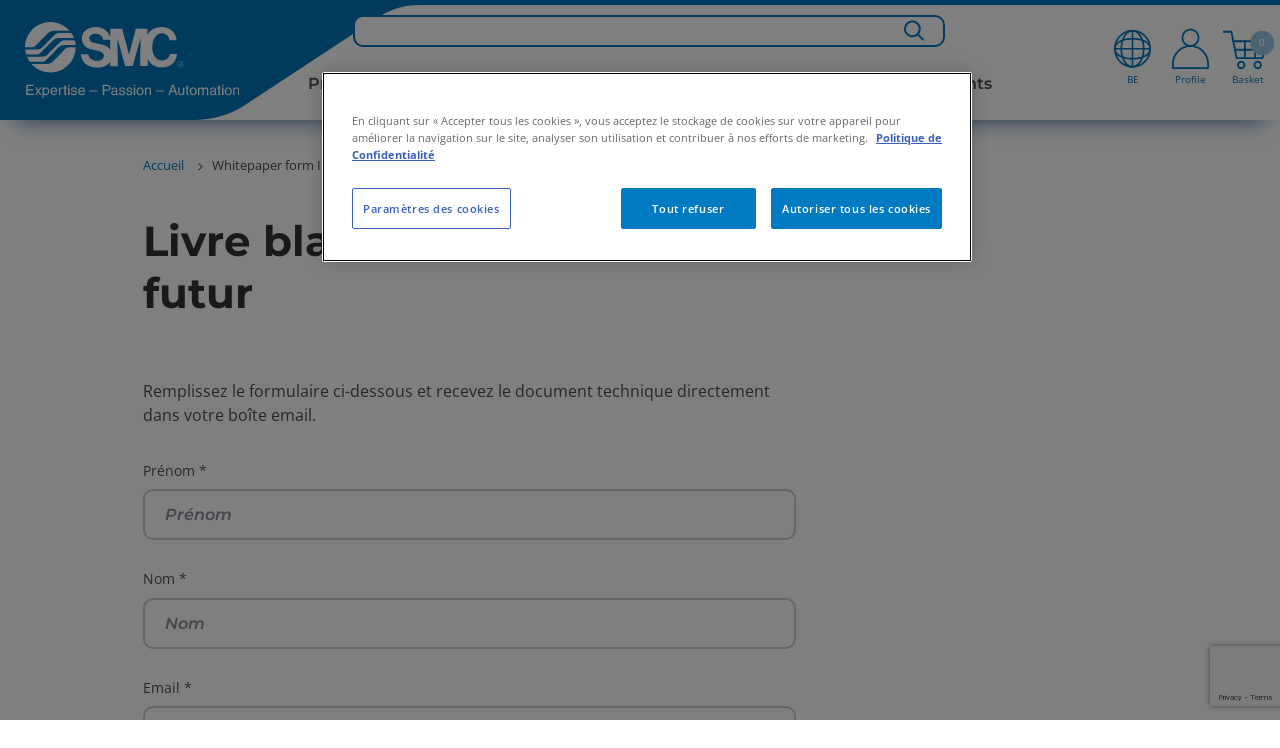

--- FILE ---
content_type: text/html;charset=UTF-8
request_url: https://www.smc.eu/fr-be/whitepaper-form-Industry-4-0
body_size: 40694
content:
<!doctype html>






        <html lang="fr-BE" class="has-sticky-header has-header">
<head>
    <meta charset="utf-8"/>






<title>Whitepaper form Industry 4.0 | SMC Belgique</title>

    <meta name="viewport" content="width=device-width, initial-scale=1.0, user-scalable=no">
    <meta name="format-detection" content="telephone=no">















    <script>
        if (window.location.hostname.includes("smc.eu")) {
            // const environment = window.location.hostname.includes("smc.eu") ? "live" : "stage";
            const environment = "live";
            console.log("JENTIS:", environment);
            (function (sCDN, sCDNProject, sCDNWorkspace, sCDNVers) {
                if (
                    window.localStorage !== null &&
                    typeof window.localStorage === "object" &&
                    typeof window.localStorage.getItem === "function" &&
                    window.sessionStorage !== null &&
                    typeof window.sessionStorage === "object" &&
                    typeof window.sessionStorage.getItem === "function") {
                    sCDNVers = window.sessionStorage.getItem('jts_preview_version') || window.localStorage.getItem('jts_preview_version') || sCDNVers;
                }
                window.jentis = window.jentis || {};
                window.jentis.config = window.jentis.config || {};
                window.jentis.config.frontend = window.jentis.config.frontend || {};
                window.jentis.config.frontend.cdnhost = sCDN + "/get/" + sCDNWorkspace + "/web/" + sCDNVers + "/";
                window.jentis.config.frontend.vers = sCDNVers;
                window.jentis.config.frontend.env = sCDNWorkspace;
                window.jentis.config.frontend.project = sCDNProject;
                window._jts = window._jts || [];
                var f = document.getElementsByTagName("script")[0];
                var j = document.createElement("script");
                j.async = true;
                j.src = window.jentis.config.frontend.cdnhost + "abfy1s.js";
                f.parentNode.insertBefore(j, f)
            })("https://x9xrtb.smc.eu", "smceu", environment, "_");
        }
    </script>

<script>
    function jtsPushEvent(paramsObject) {
        let jtsParamsObj = {'track': 'event', 'event_name': 'form_submission'}
        let concatenatedJsonObject = {...jtsParamsObj, ...paramsObject};
        if (window.location.hostname.includes("smc.eu")) {
            console.log("JENTIS-prd:", concatenatedJsonObject);
            _jts.push(concatenatedJsonObject);
        } else {
            console.log("JENTIS-test:", concatenatedJsonObject);
        }
    }
    //Now through GTM
    //         window.addEventListener("message", function (event) {
    //         var params = event.data;
    //         if (!params.form_name) {
    //             return;
    //         }
    //         jtsPushEvent(params);
    //     });
</script>













<link rel="preconnect" href=https://dev.visualwebsiteoptimizer.com/>
<script type="text/javascript" id="vwoCode">
    if (window.location.hostname.includes("smc.eu")) {
        const environment = "live";
        console.log("VWO:", environment);
        <!-- Start VWO Async SmartCode -->
        window._vwo_code = window._vwo_code || (function () {
            var account_id = 678571,
                version = 1.5,
                settings_tolerance = 2000,
                library_tolerance = 2500,
                use_existing_jquery = false,
                is_spa = 1,
                hide_element = 'body',
                hide_element_style = 'opacity:0 !important;filter:alpha(opacity=0) !important;background:none !important',
                /* DO NOT EDIT BELOW THIS LINE */
                f = false, d = document, vwoCodeEl = d.querySelector('#vwoCode'), code = {
                    use_existing_jquery: function () {
                        return use_existing_jquery
                    }, library_tolerance: function () {
                        return library_tolerance
                    }, hide_element_style: function () {
                        return '{' + hide_element_style + '}'
                    }, finish: function () {
                        if (!f) {
                            f = true;
                            var e = d.getElementById('_vis_opt_path_hides');
                            if (e) e.parentNode.removeChild(e)
                        }
                    }, finished: function () {
                        return f
                    }, load: function (e) {
                        var t = d.createElement('script');
                        t.fetchPriority = 'high';
                        t.src = e;
                        t.type = 'text/javascript';
                        t.onerror = function () {
                            _vwo_code.finish()
                        };
                        d.getElementsByTagName('head')[0].appendChild(t)
                    }, getVersion: function () {
                        return version
                    }, getMatchedCookies: function (e) {
                        var t = [];
                        if (document.cookie) {
                            t = document.cookie.match(e) || []
                        }
                        return t
                    }, getCombinationCookie: function () {
                        var e = code.getMatchedCookies(/(?:^|;)\s?(_vis_opt_exp_\d+_combi=[^;$]*)/gi);
                        e = e.map(function (e) {
                            try {
                                var t = decodeURIComponent(e);
                                if (!/_vis_opt_exp_\d+_combi=(?:\d+,?)+\s*$/.test(t)) {
                                    return ''
                                }
                                return t
                            } catch (e) {
                                return ''
                            }
                        });
                        var i = [];
                        e.forEach(function (e) {
                            var t = e.match(/([\d,]+)/g);
                            t && i.push(t.join('-'))
                        });
                        return i.join('|')
                    }, init: function () {
                        if (d.URL.indexOf('__vwo_disable__') > -1) return;
                        window.settings_timer = setTimeout(function () {
                            _vwo_code.finish()
                        }, settings_tolerance);
                        var e = d.createElement('style'),
                            t = hide_element ? hide_element + '{' + hide_element_style + '}' : '',
                            i = d.getElementsByTagName('head')[0];
                        e.setAttribute('id', '_vis_opt_path_hides');
                        vwoCodeEl && e.setAttribute('nonce', vwoCodeEl.nonce);
                        e.setAttribute('type', 'text/css');
                        if (e.styleSheet) e.styleSheet.cssText = t; else e.appendChild(d.createTextNode(t));
                        i.appendChild(e);
                        var n = this.getCombinationCookie();
                        this.load('https://dev.visualwebsiteoptimizer.com/j.php?a=' + account_id + '&u=' + encodeURIComponent(d.URL) + '&f=' + +is_spa + '&vn=' + version + (n ? '&c=' + n : ''));
                        return settings_timer
                    }
                };
            window._vwo_settings_timer = code.init();
            return code;
        }());
        <!-- End VWO Async SmartCode -->
    }
</script>
    <script>
        var sentryEnabled  = false;
    </script>


    <link rel="stylesheet" href="//static.smc.eu/webfiles/1765817805136/css/nouislider.min.css" type="text/css"/>
    <link rel="stylesheet" href="//static.smc.eu/webfiles/1765817805136/css/slick.css" type="text/css"/>
    <link rel="stylesheet" href="//static.smc.eu/webfiles/1765817805136/css/slick-theme.css" type="text/css"/>
    <link rel="stylesheet" href="//static.smc.eu/webfiles/1765817805136/css/main.css" type="text/css"/>
    <link rel="stylesheet" href="//static.smc.eu/webfiles/1765817805136/css/components/main-styles.css" type="text/css"/>
    <link rel="stylesheet" href="//static.smc.eu/webfiles/1765817805136/css/components/home/home-styles.css" type="text/css"/>
    <link rel="stylesheet" href="//static.smc.eu/webfiles/1765817805136/css/osudio-main.css" type="text/css"/>
    <link rel="stylesheet" href="//static.smc.eu/webfiles/1765817805136/css/osudio-icons.css" type="text/css"/>
    <link rel="stylesheet" href="//static.smc.eu/webfiles/1765817805136/css/custom_main.css" type="text/css"/>
    <link rel="shortcut icon" href="//static.smc.eu/webfiles/1765817805136/images/favicon.ico" />
    <link rel="icon" type="image/gif" href="//static.smc.eu/webfiles/1765817805136/images/favicon.gif" />
    <link rel="stylesheet" href="//static.smc.eu/webfiles/1765817805136/css/fontawesome/css/fontawesome.css" type="text/css"/>
    <link rel="stylesheet" href="//static.smc.eu/webfiles/1765817805136/css/lks.css" type="text/css" />
    <link rel="stylesheet" href="//static.smc.eu/webfiles/1765817805136/css/jquery-ui/jquery-ui.min.css" type="text/css" />
    <link rel="stylesheet" href="//static.smc.eu/webfiles/1765817805136/css/jquery-ui/jquery-ui.structure.min.css" type="text/css" />
    <link rel="stylesheet" href="//static.smc.eu/webfiles/1765817805136/css/jquery-ui/jquery-ui.theme.min.css" type="text/css" />
    <link rel="stylesheet" href="//static.smc.eu/webfiles/1765817805136/css/workplace.css" type="text/css"/>
    <link rel="stylesheet" href="//static.smc.eu/webfiles/1765817805136/css/responsive.css" type="text/css"/>
    <link rel="stylesheet" href="//static.smc.eu/webfiles/1765817805136/css/components/banner/banner-styles.component.css" type="text/css" />
    <link rel="stylesheet" href="//static.smc.eu/webfiles/1765817805136/css/google-fonts.css" type="text/css"/>














    <!-- Google Tag Manager -->
    <script>
        (function(w,d,s,l,i){w[l]=w[l]||[];w[l].push({'gtm.start':
                new Date().getTime(),event:'gtm.js'});var f=d.getElementsByTagName(s)[0],
            j=d.createElement(s),dl=l!='dataLayer'?'&l='+l:'';j.async=true;j.src=
            'https://www.googletagmanager.com/gtm.js?id='+i+dl;f.parentNode.insertBefore(j,f);
    })(window,document,'script','dataLayer','GTM-M98C8ZG');

        var __dispatched__ = {};

        /*
        First step is to register with the CM API to receive callbacks when a preference update
        occurs. You must wait for the CM API (PrivacyManagerAPI object) to exist on the page before
        registering.
        */

        var __i__ = self.postMessage && setInterval(function () {
            if (self.PrivacyManagerAPI && __i__) {
                var apiObject = {
                    PrivacyManagerAPI:
                        {
                            action: "getConsentDecision",
                            timestamp: new Date().getTime(),
                            self: self.location.host
                        }
                };
                self.top.postMessage(JSON.stringify(apiObject), "*");
                __i__ = clearInterval(__i__);
            }
        }, 50);

        /*
        Callbacks will occur in the form of a PostMessage event. This code listens for the
        appropriately formatted PostMessage event, gets the new consent decision, and then pushes
        the events into the GTM framework. Once the event is submitted, that consent decision is
        marked in the 'dispatched' map so it does not occur more than once.
        */

        self.addEventListener("message", function (e, d) {
            try {
                if (e.data && (d = JSON.parse(e.data)) &&
                    (d = d.PrivacyManagerAPI) && d.capabilities &&
                    d.action == "getConsentDecision") {
                    var newDecision =
                        self.PrivacyManagerAPI.callApi("getGDPRConsentDecision",
                            self.location.host).consentDecision;
                    newDecision && newDecision.forEach(function (label) {
                        if (!__dispatched__[label]) {
                            var gtmParams = {"event": "GDPR Pref Allows" + label};
                            if (window.smc.user && window.smc.user.userId) {
                                gtmParams.user_id = window.smc.user.userId
                            }
                            self.dataLayer && self.dataLayer.push(gtmParams);
                            __dispatched__[label] = 1;
                        }
                    });
                }
            } catch (error) {
                // Not a CM api message
            }

        });


        window.addEventListener("message", function (event) {
            var params = event.data;
            if (!params.form_name) {
                return;
            }
            if (window.location.hostname.includes("smc.eu")) {
                console.log("GTM-prd:", params);
            } else {
                console.log("GTM-test:", params);
            }
            if (window.dataLayer) {
                dataLayer.push(params);
            }
            console.log("GTM-dataLayer:", dataLayer);

        });

    </script>
    <!-- End Google Tag Manager -->







<script src="https://browser.sentry-cdn.com/6.13.2/bundle.min.js" crossorigin="anonymous"></script>
<script>
    try {
        if (sentryEnabled){
            (function() {
                var isLocalhost = window.location.hostname === 'localhost';

                if (window.Sentry && !isLocalhost) {
                    function decodeHTML(string) {
                        return string.replace(/&#(\d+);/gm, decodeHTMLRegex);
                    }
                    function decodeHTMLRegex(stack, match) {
                        return stack && match ? String.fromCharCode(match) : stack;
                    }

                    var sentryUrl = 'https://{{domain}}/{{project}}'
                        .replace('{{domain}}', '30b97a2ff1758c6eb2d7aac32766097b@o4507209172844544.ingest.de.sentry.io')
                        .replace('{{project}}', '4507225850249296');
                    window.Sentry.init({
                        dsn: sentryUrl,
                        environment: window.location.hostname
                    });

                }
            })();
        } else {
            console.log('Sentry not enabled');
        }
    } catch (e) {
        console.warn('Unable to load Sentry', e);
    }
</script><link rel="stylesheet" href="//static.smc.eu/webfiles/1765817805136/css/spinner.css" type="text/css"/>
<script src="//static.smc.eu/webfiles/1765817805136/js/libs/url-polyfill.min.js" type="text/javascript"></script>
<script src="//static.smc.eu/webfiles/1765817805136/js/libs/history-polyfill.min.js" type="text/javascript"></script>
<link rel="stylesheet" href="//static.smc.eu/webfiles/1765817805136/css/components/swiftype-search/swiftype-search.component.css" type="text/css"/>
<script src="//static.smc.eu/webfiles/1765817805136/js/libs/jquery.min.js" type="text/javascript"></script>
<link rel="stylesheet" href="//static.smc.eu/webfiles/1765817805136/css/components/product-toolbar/product-toolbar.component.css" type="text/css"/>
<script>
//<![CDATA[

	var selectedErp;
    var addBasketProductUrl;
	var getBasketProductsUrl;
	var updateBasketQuantityUrl;
    var deleteBasketProductUrl;
	var addToFavouriteBasketProduct;
	var getMatchingPartnumbers;
	var orderSetPreferredDeliveryDateUrl;
	var orderSetAllPreferredDeliveryDateUrl;
	var partnumberDetailsUrl;
	var addAliasToProductBasketUrl;
	var addAliasBasketUrl
	var getAliasBasketUrl;
	var isPartnumberExistsUrl;
	var isAliasExistsUrl;
	var updatePartnumbersUrl;
	var saveBasketUrl;
	var getOciValues;
	var hasProjectBooksUrl;
	var askToSmcUrl;
	var basketLink;
	var goToBasketLogUrl;
	var loadContactsUrl;
	var sendBasketUrl;
	var generateSaparibaUrl;
	var saparibaFormPostUrl;
	var isLightUser;
	var isTechnicalUser;
	var updateSentDatalayerUrl;

	var logoutOciUrl;
	
	var orderPageRelativePath;
	var basketPageRelativePath;

	var basketOrderField;
	var basketOrderType;

	var basketViewModel;
	var ProjectBooksComponent;
    var basketAmount =0;
	
    var token = "b4f3fa56-12ee-4759-beb8-98ea0788b5a9";
    var csrfToken = "b4f3fa56-12ee-4759-beb8-98ea0788b5a9";

	var basket_lang = 'fr';

	var requestDateFormat = '';
	isLightUser ='false' === 'true';
	isTechnicalUser = 'false' === 'true';

	var hippoBaseRelativeUrlTemplate = hippoBaseRelativeUrlTemplate || '\/site/fr-be';

    var sendProductsUrl;
    
    var labelCustomCpnAssign;

//]]>
</script>
<link rel="stylesheet" href="//static.smc.eu/webfiles/1765817805136/css/bootstrap-datepicker3.min.css" type="text/css"/>






<link rel="stylesheet" href="//static.smc.eu/webfiles/1765817805136/css/cookieconsent.min.css" type="text/css"/>
<script src="//static.smc.eu/webfiles/1765817805136/js/cookieconsent.min.js"></script>
<script src="//static.smc.eu/webfiles/1765817805136/js/custom-cookie-consent.js"></script>

    <!-- El aviso de consentimiento de cookies de OneTrust comienza para smc.eu. -->
    <script type="text/javascript" src="https://cdn.cookielaw.org/consent/0409365a-4043-476d-a618-70435d80781f/OtAutoBlock.js" ></script>
    <script src="https://cdn.cookielaw.org/scripttemplates/otSDKStub.js" data-document-language="true" type="text/javascript" charset="UTF-8" data-domain-script="0409365a-4043-476d-a618-70435d80781f" ></script>
    <script type="text/javascript">
        function OptanonWrapper() { }
    </script>
    <!-- El aviso de consentimiento de cookies de OneTrust finaliza para smc.eu. -->
</head>
 <body>
     <!-- statistics -->









<div class="hidden" data-swiftype-index='false'>
    <a id="logActionLink" href="/fr-be/whitepaper-form-Industry-4-0?_hn:type=resource&amp;_hn:ref=r339_r11&amp;_hn:rid=logAction"></a>
</div>
<script>
    var smc =  window.smc || {};
    smc.statistics = smc.statistics || {};
    smc.statistics.urls = {
        logAction: document.getElementById('logActionLink').href
    };
</script>
     <!-- END statistics -->

     <header class="main-header" data-swiftype-index='false'>
















<div class="main-header__logo" data-swiftype-index='false'>
    <a href="/fr-be">
            <img class="d-lg-none" src="//static.smc.eu/binaries/content/gallery/smc_global/logos/logo-mobile.svg" alt="SMC" />
            <img class="d-none d-lg-block" src="//static.smc.eu/binaries/content/gallery/smc_global/logos/svg/logo.svg" alt="SMC">
    </a>
</div>




    <script>
        // User not authenticated, create empty context
        window.smcAppContext = {};
    </script>

<ul class="main-header__meta" data-swiftype-index='false'>









<li class="d-xxl-none d-xl-none d-lg-none showInput"><a href="#"> <span class="icon-search"><img class="searchBarIconGlass" src="//static.smc.eu/binaries/content/gallery/smc_global/headicons/menu-web-lupa.svg"/></span></a></li>
<div class="search-input">
    <input type="text" id="search_bar_text_input_mobile" class="search-mobile" placeholder="Search for...">
</div>

    <li class="d-lg-block main-header__meta__language" data-swiftype-index='false'>
        <a href="#">
            		<div class="flag-icon">
            			<img class="top-menu-img" src="//static.smc.eu/binaries/content/gallery/smc_global/headicons/menu-web-language.svg" alt="fr_BE"/>
            			<span id="current-local">BE</span>
            		</div>
        </a>
    </li>

<script id="swiftypeSearchComponent" data-locale="fr_BE">
    $('.search-input').hide();
    $("input[type='text']").blur(function () {
        $('.search-input').hide();
        $('.flag-icon, .basket-icon, .profile-icon, .icon-search').show();
    })
    $('.showInput').click(function(){
        $('.flag-icon, .basket-icon, .profile-icon, .icon-search').hide();
        $('.search-input').show();
        $('#search_bar_text_input_mobile').focus();
    });

    $(function () {


        var $thisSwiftypeComponent = document.getElementById("swiftypeSearchComponent");
        var locale = $thisSwiftypeComponent.dataset.locale;
        var locales = locale.split("_");
        var language = locales[0];
        var country = locales[1];
        var $input = $("#search_bar_text_input_mobile");

        window.smc = window.smc || {};
        var generalSearchConfig = {
            messages: {
                ssiDisclaimer: "<strong>Produits standards stockés.</strong> D´autres déclinaisons sont possibles et seront affichées si vous recherchez le catalogue produit."
            }
        };
        var SwiftypeEngine = window.smc.SwiftypeEngine;
        var SearchLog =  window.smc.SearchLog;
        var GeneralSearch = window.smc.GeneralSearch;
        var swiftypeEngine = new SwiftypeEngine(locale);
        var searchLog = new SearchLog();
        var generalSearch = new GeneralSearch(generalSearchConfig);
        for (var engine in swiftypeEngine.getEngines()) {
            generalSearch.addEngine(engine, swiftypeEngine);
        }

        var typeaheadConfig ={
            followLinkOnEnter: true,
            changeInputOnSelect: true
        };

        function doneTyping () {

            if($input.val().length >2){
                swiftypeEngine.getAutoComplete($input.val().trim(),
                        $input,
                        searchLog,
                        generalSearch,
                        typeaheadConfig,
                        '.loading-container-search-text-js',
                        language,
                        country);
            }
        }

        function doSearch(e, term) {
            if (e) e.preventDefault();

            generalSearch.redirect(term.trim());
        }

        $(document).on('smc.generalsearch.dosearch', doSearch);

        swiftypeEngine.init()
            .then(function () {
                var doneTypingInterval = 300;
                var typingTimer;
                $input.keyup(function (e) {
                    var isEnterKey = e.keyCode === 13;
                    var isArrowKey = e.keyCode === 38 || e.keyCode === 40;

                    if (!(isEnterKey || isArrowKey)) {
                        clearTimeout(typingTimer);
                        typingTimer = setTimeout(doneTyping, doneTypingInterval);

                    } else if (isEnterKey) {
                        $(document).trigger('smc.generalsearch.dosearch', [$input.val()]);
                    }
                });
                $input.on('keydown', function (e) {
                    clearTimeout(typingTimer);
                });
            });
    });
</script>
	<li id="profile-icon">

            <a href="/sso/login?kc_locale=fr-BE&ui_locales=fr-BE" class="main-header__login ">
            		<div class="profile-icon">
            			<img id="profile-image" class="top-menu-img" src="//static.smc.eu/binaries/content/gallery/smc_global/headicons/menu-web-without-perfil.svg"/>
            			<span id="current-profile">Profile</span>
            		</div>
            </a>
    </li>


	<li id="basketCart">
        <a href="#" class="main-header__cart">
        			<div class="basket-icon">
        				<img class="top-menu-img" height="44px" src="//static.smc.eu/binaries/content/gallery/smc_global/headicons/menu-web-basket-full.svg"/><span class="main-header__cart__amount"></span>
        				<span id="current-basket">Basket</span>
        			</div>
                  <span class="main-header__cart__amount">0</span>
        </a>
    </li>



</ul>

<div id="wpHiddenUrl" class="d-none">
    
</div>

<span class="fade-icon main-header__nav-trigger d-lg-none">
		<span class="fade-icon__icon icon-hamburger"></span>
		<span class="fade-icon__icon icon-close"></span>
	</span>







<link rel="stylesheet" href="https://cdnjs.cloudflare.com/ajax/libs/font-awesome/6.1.1/css/all.min.css" type="text/css"/>
 <!--234-->

<div id="wpHiddenUrl" class="d-none">
</div>
 <nav class="bg-white mt-3x d-xl-none" role="navigation">
  <div class="container">
    <div class="navbar-header">
        <span class="fade-icon main-header__nav-trigger navbar-toggle collapsed" data-toggle="collapse" data-target="#navbar-collapse">
		<span class="fade-icon__icon icon-hamburger"></span>
		<span class="fade-icon__icon icon-close"></span>
	</span>
    </div>
    <div class="collapse navbar-collapse" id="navbar-collapse">
      <ul class="nav navbar-nav p-3">
        <ul id="list">

								<li style="font-weight: bolder; width:fit-content;" data-level="0" data-type=products-menu>
									Produits  
                
					
								<ul>
									<li class="levels"><a href="#" class="firstLevel" ><h3><i class="fa-solid fa-angle-left"></i> Produits </h3></a></li>

												<li class="levels" data-level="1" data-type="products-menu" data-family="nouveauxproduits">Nouveaux produits <i class="fa-solid fa-angle-right"></i>
											<ul>
											<li class="levels"><a href="#" class="secondLevel" >  <h3><i class="fa-solid fa-angle-left"></i> Nouveaux produits </h3></a></li>
													<!-- GR050-328 -->
														<li class="u-bold levels" data-level="2"><a href="https://www.smc.eu/fr-be/produits">Alle nieuwe producten</a></li>

													
															<li class="levels" data-level="2"><a href="">Untitled</a></li>

													
															<li class="levels" data-level="2"><a href="https://www.smc.eu/fr-be/produits/coming-soon">Bientôt</a></li>

													
															<li class="levels" data-level="2"><a href="https://www.smc.eu/fr-be/produits/nouveaux-concepts-de-produit">Nouveaux concepts de produits</a></li>

													
															<li class="levels" data-level="2"><a href="https://www.smc.eu/fr-be/produits-phares">Produits phares</a></li>

													
															<li class="levels" data-level="2"><a href="https://www.smc.eu/fr-be/produits/nouveautes/produits-ameliores">Produits améliorés</a></li>

											</ul>
										</li>
										<!-- 2601 Mod Position-->
										<div class="fixed-block" data-parent="produits" data-child="nouveauxproduits"> 
											 <!--234-->
											
											<div class="products-configurable" data-parent=""> 
											</div> 

																					</div>


										<!-- 2601 End Mod Position-->

												<li class="levels" data-level="1" data-type="products-menu" data-family="actionneurspneumatiques">Actionneurs pneumatiques <i class="fa-solid fa-angle-right"></i>
											<ul>
											<li class="levels"><a href="#" class="secondLevel" >  <h3><i class="fa-solid fa-angle-left"></i> Actionneurs pneumatiques </h3></a></li>
													<!-- GR050-328 -->
														<li class="u-bold levels" data-level="2"><a href="https://www.smc.eu/fr-be/produits/actuators~16635~nav">Alle luchtcilinders</a></li>

													
															<li class="levels" data-level="2"><a href="https://www.smc.eu/fr-be/produits/linear-actuators~16636~nav">Actionneurs linéaires</a></li>

													
															<li class="levels" data-level="2"><a href="https://www.smc.eu/fr-be/produits/actuators~16635~nav">Actionneurs guidés</a></li>

													
															<li class="levels" data-level="2"><a href="https://www.smc.eu/fr-be/produits/grippers--escapements~17408~nav">Pinces et séparateurs</a></li>

													
															<li class="levels" data-level="2"><a href="https://www.smc.eu/fr-be/produits/rotary-actuators~17282~nav">Actionneurs rotatifs</a></li>

													
															<li class="levels" data-level="2"><a href="https://www.smc.eu/fr-be/produits/rodless-actuators~17914~nav">Actionneurs sans tige</a></li>

													
															<li class="levels" data-level="2"><a href="https://www.smc.eu/fr-be/produits/clamp-cylinders~17572~nav">Vérin de bridage</a></li>

													
															<li class="levels" data-level="2"><a href="https://www.smc.eu/fr-be/produits/hydraulic-cylinders~49409~nav">Vérins hydrauliques</a></li>

													
															<li class="levels" data-level="2"><a href="https://www.smc.eu/fr-be/produits/specialty-actuators~17560~nav">Actionneurs speciaux</a></li>

													
															<li class="levels" data-level="2"><a href="https://www.smc.eu/fr-be/produits/actuator-accessories~17840~nav">Accessoires des actionneurs</a></li>

													
															<li class="levels" data-level="2"><a href="https://www.smc.eu/fr-be/produits/produits-phares/electrodistributeur-SY">5-poort Magneetventiel SY</a></li>

													
																
													
											</ul>
										</li>
										<!-- 2601 Mod Position-->
										<div class="fixed-block" data-parent="produits" data-child="actionneurspneumatiques"> 
											 <!--234-->
											
											<div class="products-configurable" data-parent="Actionneurs pneumatiques"> 
														<p><strong>&nbsp;&nbsp;Cilinders</strong></p> 
														<a style="color:#4d4d4d; font-size:14px; line-height:16px; text-decoration: none;" href="" ><h6>&nbsp;&nbsp;Lineaire cilinders</h6></a>
														 
											</div> 

																					</div>


										<!-- 2601 End Mod Position-->

												<li class="levels" data-level="1" data-type="products-menu" data-family="actionneurséléctriques">Actionneurs éléctriques <i class="fa-solid fa-angle-right"></i>
											<ul>
											<li class="levels"><a href="#" class="secondLevel" >  <h3><i class="fa-solid fa-angle-left"></i> Actionneurs éléctriques </h3></a></li>
													<!-- GR050-328 -->
														<li class="u-bold levels" data-level="2"><a href="https://www.smc.eu/fr-be/produits/electric-actuators~133776~nav">Alle elektrische actuatoren</a></li>

													
															<li class="levels" data-level="2"><a href="https://www.smc.eu/fr-be/produits/produits-phares/actionneurs-electriques-type-a-tige">Introduction</a></li>

													
															<li class="levels" data-level="2"><a href="https://www.smc.eu/fr-be/produits/sledemodellen~164439~nav">Modèle guidé</a></li>

													
															<li class="levels" data-level="2"><a href="https://www.smc.eu/fr-be/produits/stangversies~164441~nav">Type à tige</a></li>

													
															<li class="levels" data-level="2"><a href="https://www.smc.eu/fr-be/produits/sledes~164443~nav">Table linéaire</a></li>

													
															<li class="levels" data-level="2"><a href="https://www.smc.eu/fr-be/produits/ler~134048~nav">Table rotative</a></li>

													
															<li class="levels" data-level="2"><a href="https://www.smc.eu/fr-be/produits/grippers~164449~nav">Pinces</a></li>

													
															<li class="levels" data-level="2"><a href="https://www.smc.eu/fr-be/produits/controllers-drivers-met-digitale-i-o-besturing~164451~nav">Contrôleurs commandés E/S numériques / pilotes</a></li>

													
															<li class="levels" data-level="2"><a href="https://www.smc.eu/fr-be/produits/controllers-drivers-met-veldbusbesturing~164453~nav">Contrôleurs commandés par bus de terrain / pilotes</a></li>

													
															<li class="levels" data-level="2"><a href="https://www.smc.eu/fr-be/motorless">Actionneurs électriques sans moteur</a></li>

													
																
													
											</ul>
										</li>
										<!-- 2601 Mod Position-->
										<div class="fixed-block" data-parent="produits" data-child="actionneurséléctriques"> 
											 <!--234-->
											
											<div class="products-configurable" data-parent="Actionneurs éléctriques"> 
														<p><strong>&nbsp;&nbsp;Actuators</strong></p> 
														<a style="color:#4d4d4d; font-size:14px; line-height:16px; text-decoration: none;" href="" ><h6>&nbsp;&nbsp;ISO Cylinders</h6></a>
														<img id="" width="100px" src="//static.smc.eu/binaries/content/gallery/smc_global/global-products/cp96-001.png"> 
											</div> 

																					</div>


										<!-- 2601 End Mod Position-->

												<li class="levels" data-level="1" data-type="products-menu" data-family="distributeursélectriquesetpneumatiques">Distributeurs électriques et pneumatiques <i class="fa-solid fa-angle-right"></i>
											<ul>
											<li class="levels"><a href="#" class="secondLevel" >  <h3><i class="fa-solid fa-angle-left"></i> Distributeurs électriques et pneumatiques </h3></a></li>
													<!-- GR050-328 -->
														<li class="u-bold levels" data-level="2"><a href="https://www.smc.eu/fr-be/produits/directional-control-valves~23565~nav">Alle ventielen</a></li>

													
															<li class="levels" data-level="2"><a href="https://www.smc.eu/fr-be/produits/pilot-operated-45-port-solenoid-valves~134233~nav">Electrodistributeur 4/2, 4/3, 5/2, 5/3, commande asservie</a></li>

													
															<li class="levels" data-level="2"><a href="https://www.smc.eu/fr-be/produits/pilot-operated-3-port-solenoid-valves~134235~nav">Electrodistributeur 3/2, commande asservie</a></li>

													
															<li class="levels" data-level="2"><a href="https://www.smc.eu/fr-be/produits/direct-operated-345-port-solenoid-valves~134237~nav">Électrodistributeur 3/4/5 voies avec clapet à commande directe</a></li>

													
															<li class="levels" data-level="2"><a href="https://www.smc.eu/fr-be/produits/safety-pressure-release-valves-iso-13849~134245~nav">Distributeur échappement de pression résiduelle (ISO 13849)</a></li>

													
															<li class="levels" data-level="2"><a href="https://www.smc.eu/fr-be/produits/fieldbus-system~25334~nav">Système bus de terrain</a></li>

													
															<li class="levels" data-level="2"><a href="https://www.smc.eu/fr-be/produits/air-operated-valves~25042~nav">Vannes à commande pneumatiques</a></li>

													
															<li class="levels" data-level="2"><a href="https://www.smc.eu/fr-be/produits/mechanical-valves--hand-valves~134239~nav">Vannes à actionnement mécanique / Vannes à commande manuelle</a></li>

													
															<li class="levels" data-level="2"><a href="https://www.smc.eu/fr-be/produits/namur-valves-3-port--5-port--hygienic~154623~nav">Électrodistributeurs NAMUR: 3/2 / 5/2 / Conception hygiénique</a></li>

													
															<li class="levels" data-level="2"><a href="https://www.smc.eu/fr-be/produits/accessories---mufflers~25264~nav">Accessoires - Silencieux</a></li>

													
																
													
											</ul>
										</li>
										<!-- 2601 Mod Position-->
										<div class="fixed-block" data-parent="produits" data-child="distributeursélectriquesetpneumatiques"> 
											 <!--234-->
											
											<div class="products-configurable" data-parent="Distributeurs électriques et pneumatiques"> 
														<p><strong>&nbsp;&nbsp;Actuators</strong></p> 
														<a style="color:#4d4d4d; font-size:14px; line-height:16px; text-decoration: none;" href="" ><h6>&nbsp;&nbsp;ISO Cylinders</h6></a>
														<img id="" width="100px" src="//static.smc.eu/binaries/content/gallery/smc_global/global-products/cp96-001.png"> 
											</div> 

																					</div>


										<!-- 2601 End Mod Position-->

												<li class="levels" data-level="1" data-type="products-menu" data-family="traitementdel'air">Traitement de l'air <i class="fa-solid fa-angle-right"></i>
											<ul>
											<li class="levels"><a href="#" class="secondLevel" >  <h3><i class="fa-solid fa-angle-left"></i> Traitement de l'air </h3></a></li>
													<!-- GR050-328 -->
														<li class="u-bold levels" data-level="2"><a href="https://www.smc.eu/fr-be/produits/airline-equipment~14781~nav">Alle luchtverzorging</a></li>

													
															<li class="levels" data-level="2"><a href="https://www.smc.eu/fr-be/produits/air-management-system~171704~nav">Air Management System</a></li>

													
															<li class="levels" data-level="2"><a href="https://www.smc.eu/fr-be/produits/combination-units~14782~nav">Unités de combinaison</a></li>

													
															<li class="levels" data-level="2"><a href="https://www.smc.eu/fr-be/produits/filter-regulators~134558~nav">Filtres</a></li>

													
															<li class="levels" data-level="2"><a href="https://www.smc.eu/fr-be/produits/regulators~14952~nav">Régulateurs</a></li>

													
															<li class="levels" data-level="2"><a href="https://www.smc.eu/fr-be/produits/electro-pneumatic-control-equipment~134571~nav">Équipement de contrôle électropneumatique</a></li>

													
															<li class="levels" data-level="2"><a href="https://www.smc.eu/fr-be/produits/lubricators~15040~nav">Lubrificateurs</a></li>

													
															<li class="levels" data-level="2"><a href="https://www.smc.eu/fr-be/produits/filter-reduceerventielen~134558~nav">Filtre Régulateur</a></li>

													
															<li class="levels" data-level="2"><a href="https://www.smc.eu/fr-be/produits/pressure-gauges~38262~nav">Manomètres</a></li>

													
															<li class="levels" data-level="2"><a href="https://www.smc.eu/fr-be/produits/air-dryers~15154~nav">Sécheurs d'air</a></li>

													
															<li class="levels" data-level="2"><a href="https://www.smc.eu/fr-be/produits/filter~167724~nav#s">Filtres pour traitement de l'air</a></li>

													
															<li class="levels" data-level="2"><a href="https://www.smc.eu/fr-be/produits/auto-drain-valve~134596~nav">Vanne à purge automatique</a></li>

													
															<li class="levels" data-level="2"><a href="https://www.smc.eu/fr-be/produits/silencers--exhaust-cleaners~134605~nav">Silencieux et Epurateurs silencieux</a></li>

													
															<li class="levels" data-level="2"><a href="https://www.smc.eu/fr-be/produits/blow-guns--nozzles~50357~nav">Soufflette et Buse</a></li>

													
																
													
											</ul>
										</li>
										<!-- 2601 Mod Position-->
										<div class="fixed-block" data-parent="produits" data-child="traitementdel'air"> 
											 <!--234-->
											
											<div class="products-configurable" data-parent="Traitement de l'air"> 
														<p><strong>&nbsp;&nbsp;Actuators</strong></p> 
														<a style="color:#4d4d4d; font-size:14px; line-height:16px; text-decoration: none;" href="" ><h6>&nbsp;&nbsp;ISO Cylinders</h6></a>
														<img id="" width="100px" src="//static.smc.eu/binaries/content/gallery/smc_global/global-products/cp96-001.png"> 
											</div> 

																					</div>


										<!-- 2601 End Mod Position-->

												<li class="levels" data-level="1" data-type="products-menu" data-family="raccordsettubes">Raccords et tubes <i class="fa-solid fa-angle-right"></i>
											<ul>
											<li class="levels"><a href="#" class="secondLevel" >  <h3><i class="fa-solid fa-angle-left"></i> Raccords et tubes </h3></a></li>
													<!-- GR050-328 -->
														<li class="u-bold levels" data-level="2"><a href="https://www.smc.eu/fr-be/produits/fittings--tubing~20874~nav">Alle koppelingen en slangen</a></li>

													
															<li class="levels" data-level="2"><a href="https://www.smc.eu/fr-be/produits/fittings~20945~nav">Raccords</a></li>

													
															<li class="levels" data-level="2"><a href="https://www.smc.eu/fr-be/produits/flow-control-equipment~134123~nav">Regleur de débit</a></li>

													
															<li class="levels" data-level="2"><a href="https://www.smc.eu/fr-be/produits/tubing~21097~nav">Tubes</a></li>

													
															<li class="levels" data-level="2"><a href="https://www.smc.eu/fr-be/produits/manifolds~20875~nav">Embases</a></li>

													
															<li class="levels" data-level="2"><a href="https://www.smc.eu/fr-be/produits/snelkoppelingen~134991~nav#s">Coupleurs</a></li>

													
															<li class="levels" data-level="2"><a href="https://www.smc.eu/fr-be/produits/check-valves~134121~nav">Clapets antiretour</a></li>

											</ul>
										</li>
										<!-- 2601 Mod Position-->
										<div class="fixed-block" data-parent="produits" data-child="raccordsettubes"> 
											 <!--234-->
											
											<div class="products-configurable" data-parent="Traitement de l'air"> 
											</div> 

																					</div>


										<!-- 2601 End Mod Position-->

												<li class="levels" data-level="1" data-type="products-menu" data-family="techniquesduvideindustriel">Techniques du vide industriel <i class="fa-solid fa-angle-right"></i>
											<ul>
											<li class="levels"><a href="#" class="secondLevel" >  <h3><i class="fa-solid fa-angle-left"></i> Techniques du vide industriel </h3></a></li>
													<!-- GR050-328 -->
														<li class="u-bold levels" data-level="2"><a href="https://www.smc.eu/fr-be/produits/vacuum-products~28914~nav">Alle vacuümproducten</a></li>

													
															<li class="levels" data-level="2"><a href="https://www.smc.eu/fr-be/produits/vacuum-pads-suction-cups~28921~nav">Ventouses d'aspiration</a></li>

													
															<li class="levels" data-level="2"><a href="https://www.smc.eu/fr-be/produits/vacuum-ejectors~29029~nav">Venturis</a></li>

													
															<li class="levels" data-level="2"><a href="https://www.smc.eu/fr-be/produits/vacuum-filters~28915~nav">Filtre de vide</a></li>

													
															<li class="levels" data-level="2"><a href="https://www.smc.eu/fr-be/produits/vacuum-switches~28979~nav">Vacuostats</a></li>

													
															<li class="levels" data-level="2"><a href="https://www.smc.eu/fr-be/produits/vacuum-regulators~29013~nav">Régulateurs de vide</a></li>

													
															<li class="levels" data-level="2"><a href="https://www.smc.eu/fr-be/produits/zp2v-vacuum-saving-valve~43434~cfg">Distributeur économe en vide</a></li>

													
															<li class="levels" data-level="2"><a href="https://www.smc.eu/fr-be/produits/other-vacuum-equipment~135163~nav">Autres composants pour le vide</a></li>

											</ul>
										</li>
										<!-- 2601 Mod Position-->
										<div class="fixed-block" data-parent="produits" data-child="techniquesduvideindustriel"> 
											 <!--234-->
											
											<div class="products-configurable" data-parent="Traitement de l'air"> 
											</div> 

																					</div>


										<!-- 2601 End Mod Position-->

												<li class="levels" data-level="1" data-type="products-menu" data-family="traitementdesfluides">Traitement des fluides <i class="fa-solid fa-angle-right"></i>
											<ul>
											<li class="levels"><a href="#" class="secondLevel" >  <h3><i class="fa-solid fa-angle-left"></i> Traitement des fluides </h3></a></li>
													<!-- GR050-328 -->
														<li class="u-bold levels" data-level="2"><a href="https://www.smc.eu/fr-be/produits/fluid-control-equipment~134382~nav">Alle proceskleppen</a></li>

													
															<li class="levels" data-level="2"><a href="https://www.smc.eu/fr-be/produits/process-valves~134732~nav">Vanne de process</a></li>

													
															<li class="levels" data-level="2"><a href="https://www.smc.eu/fr-be/produits/process-pumps~134383~nav">Pompes de process</a></li>

													
															<li class="levels" data-level="2"><a href="https://www.smc.eu/fr-be/produits/high-purity-products~134409~nav">Produits haute pureté</a></li>

													
															<li class="levels" data-level="2"><a href="https://www.smc.eu/fr-be/produits/industrial-filters~134533~nav">Filtres Industriels</a></li>

													
															<li class="levels" data-level="2"><a href="https://www.smc.eu/fr-be/produits/electro-pneumatic-positioners~134542~nav">Positionneurs</a></li>

													
															<li class="levels" data-level="2"><a href="https://www.smc.eu/fr-be/produits/water-equipment~138780~nav">Equipement pour l'eau</a></li>

											</ul>
										</li>
										<!-- 2601 Mod Position-->
										<div class="fixed-block" data-parent="produits" data-child="traitementdesfluides"> 
											 <!--234-->
											
											<div class="products-configurable" data-parent="Traitement de l'air"> 
											</div> 

																					</div>


										<!-- 2601 End Mod Position-->

												<li class="levels" data-level="1" data-type="products-menu" data-family="mesureetdétection">Mesure et détection <i class="fa-solid fa-angle-right"></i>
											<ul>
											<li class="levels"><a href="#" class="secondLevel" >  <h3><i class="fa-solid fa-angle-left"></i> Mesure et détection </h3></a></li>
													<!-- GR050-328 -->
														<li class="u-bold levels" data-level="2"><a href="https://www.smc.eu/fr-be/produits/sensors--switches~22317~nav">Alle sensoren en schakelaars</a></li>

													
															<li class="levels" data-level="2"><a href="https://www.smc.eu/fr-be/produits/pressure-switches~22338~nav">Pressostats</a></li>

													
															<li class="levels" data-level="2"><a href="https://www.smc.eu/fr-be/produits/vacuum-switches~22446~nav">Vacuostats</a></li>

													
															<li class="levels" data-level="2"><a href="https://www.smc.eu/fr-be/produits/flow-switches~22492~nav">Débitmètres</a></li>

													
															<li class="levels" data-level="2"><a href="https://www.smc.eu/fr-be/produits/auto-switch~136958~nav">Détecteur</a></li>

											</ul>
										</li>
										<!-- 2601 Mod Position-->
										<div class="fixed-block" data-parent="produits" data-child="mesureetdétection"> 
											 <!--234-->
											
											<div class="products-configurable" data-parent="Traitement de l'air"> 
											</div> 

																					</div>


										<!-- 2601 End Mod Position-->

												<li class="levels" data-level="1" data-type="products-menu" data-family="contrôledel'électricitéstatique">Contrôle de l'électricité statique <i class="fa-solid fa-angle-right"></i>
											<ul>
											<li class="levels"><a href="#" class="secondLevel" >  <h3><i class="fa-solid fa-angle-left"></i> Contrôle de l'électricité statique </h3></a></li>
													<!-- GR050-328 -->
														<li class="u-bold levels" data-level="2"><a href="https://www.smc.eu/fr-be/produits/static-control~133566~nav">Alle ionizers</a></li>

													
															<li class="levels" data-level="2"><a href="https://www.smc.eu/fr-be/produits/bar-ionizers~133567~nav">Ioniseur</a></li>

													
															<li class="levels" data-level="2"><a href="https://www.smc.eu/fr-be/produits/nozzle-ionizers~133569~nav">Ioniseur, type buse</a></li>

													
															<li class="levels" data-level="2"><a href="https://www.smc.eu/fr-be/produits/fan-ionizers~133571~nav">Ioniseur de type soufflette</a></li>

													
															<li class="levels" data-level="2"><a href="https://www.smc.eu/fr-be/produits/zvb-desktop-duster-box~135457~cfg">Ioniseur, type ventilateur</a></li>

													
															<li class="levels" data-level="2"><a href="https://www.smc.eu/fr-be/produits/sensors~133573~nav">Capteurs</a></li>

													
															<li class="levels" data-level="2"><a href="https://www.smc.eu/fr-be/produits/fittings--tubing~161605~nav">Raccords et tubes</a></li>

											</ul>
										</li>
										<!-- 2601 Mod Position-->
										<div class="fixed-block" data-parent="produits" data-child="contrôledel'électricitéstatique"> 
											 <!--234-->
											
											<div class="products-configurable" data-parent="Traitement de l'air"> 
											</div> 

																					</div>


										<!-- 2601 End Mod Position-->

												<li class="levels" data-level="1" data-type="products-menu" data-family="réglagedelatempérature">Réglage de la température <i class="fa-solid fa-angle-right"></i>
											<ul>
											<li class="levels"><a href="#" class="secondLevel" >  <h3><i class="fa-solid fa-angle-left"></i> Réglage de la température </h3></a></li>
													<!-- GR050-328 -->
														<li class="u-bold levels" data-level="2"><a href="https://www.smc.eu/fr-be/produits/temperature-control~133583~nav">Alle thermo chillers</a></li>

													
															<li class="levels" data-level="2"><a href="https://www.smc.eu/fr-be/produits/circulating-fluid-temperature-controller~133584~nav">Contrôleur de température à fluide caloporteur</a></li>

													
															<li class="levels" data-level="2"><a href="https://www.smc.eu/fr-be/produits/thermoelectric-bath~133586~nav">Bain thermoélectrique</a></li>

													
															<li class="levels" data-level="2"><a href="https://www.smc.eu/fr-be/produits/temperature-control-system-for-chemical-liquids~133588~nav">Système de contrôle de température pour liquides chimiques</a></li>

													
															<li class="levels" data-level="2"><a href="https://www.smc.eu/fr-be/produits/idh-thermo-dryer~133592~cfg">Contrôleur de température de l'air</a></li>

											</ul>
										</li>
										<!-- 2601 Mod Position-->
										<div class="fixed-block" data-parent="produits" data-child="réglagedelatempérature"> 
											 <!--234-->
											
											<div class="products-configurable" data-parent="Traitement de l'air"> 
											</div> 

																					</div>


										<!-- 2601 End Mod Position-->

												<li class="levels" data-level="1" data-type="products-menu" data-family="produitsvideélevé">Produits vide élevé <i class="fa-solid fa-angle-right"></i>
											<ul>
											<li class="levels"><a href="#" class="secondLevel" >  <h3><i class="fa-solid fa-angle-left"></i> Produits vide élevé </h3></a></li>
													<!-- GR050-328 -->
														<li class="u-bold levels" data-level="2"><a href="https://www.smc.eu/fr-be/produits/high-vacuum-products~23064~nav">Alle hoogvacuümproducten</a></li>

													
															<li class="levels" data-level="2"><a href="https://www.smc.eu/fr-be/produits/angle-and-in-line-valves~23111~nav">Vannes angulaires ou axiales</a></li>

													
															<li class="levels" data-level="2"><a href="https://www.smc.eu/fr-be/produits/slit-valves~23133~nav">Vannes fendues</a></li>

													
															<li class="levels" data-level="2"><a href="https://www.smc.eu/fr-be/produits/xvd2-high-vacuum-valve-smooth-vent~36590~cfg">Event sans à-coups</a></li>

													
															<li class="levels" data-level="2"><a href="https://www.smc.eu/fr-be/produits/xsa-nc-type-straight-solenoid-valve~133285~cfg">Electrodistributeurs</a></li>

											</ul>
										</li>
										<!-- 2601 Mod Position-->
										<div class="fixed-block" data-parent="produits" data-child="produitsvideélevé"> 
											 <!--234-->
											
											<div class="products-configurable" data-parent="Traitement de l'air"> 
											</div> 

																					</div>


										<!-- 2601 End Mod Position-->
																							<ul>
											<li class="levels"><a href="#" class="secondLevel" >  <h3><i class="fa-solid fa-angle-left"></i> search </h3></a></li>
													<!-- GR050-328 -->

													
														<li class="u-bold levels" data-level="2"><a href="https://www.smc.eu/fr-be/functionality-nav?nodes=W3sibm9kZUlkIjoiNDI0OTIwIiwibmFtZSI6IkdlbmVyYWwgZnVuY3Rpb25hbGl0aWVzIiwic2VsZWN0ZWRJZCI6IjQyNTA2NCIsInNlbGVjdGVkTmFtZSI6IldvcmtwaWVjZSBoYW5kbGluZyJ9XQ..">Selecteer je beweging</a></li>

													
														<li class="u-bold levels" data-level="2"><a href="https://www.smc.eu/fr-be/functionality-nav?nodes=W3sibm9kZUlkIjoiNDI0OTIwIiwibmFtZSI6IkdlbmVyYWwgZnVuY3Rpb25hbGl0aWVzIiwic2VsZWN0ZWRJZCI6IjU2Mzc1NiIsInNlbGVjdGVkTmFtZSI6IlBuZXVtYXRpYyBkaXJlY3Rpb25hbCBjb250cm9sIn1d">Selecteer je ventiel</a></li>

													
														<li class="u-bold levels" data-level="2"><a href="https://www.smc.eu/fr-be/functionality-nav?nodes=W3sibm9kZUlkIjoiNDI0OTIwIiwibmFtZSI6IkdlbmVyYWwgZnVuY3Rpb25hbGl0aWVzIiwic2VsZWN0ZWRJZCI6IjU2Mzc1NiIsInNlbGVjdGVkTmFtZSI6IlBuZXVtYXRpYyBkaXJlY3Rpb25hbCBjb250cm9sIn1d">Selecteer je persluchtkwaliteit</a></li>

													
														<li class="u-bold levels" data-level="2"><a href="https://www.smc.eu/fr-be/functionality-nav?nodes=W3sibm9kZUlkIjoiNDI0OTIwIiwibmFtZSI6IkdlbmVyYWwgZnVuY3Rpb25hbGl0aWVzIiwic2VsZWN0ZWRJZCI6IjYxMzI1OCIsInNlbGVjdGVkTmFtZSI6IkJsb3dpbmcgJiBzcHJheWluZyJ9XQ..">Selecteer je blaaslucht</a></li>

													
														<li class="u-bold levels" data-level="2"><a href="https://www.smc.eu/fr-be/functionality-nav?nodes=W3sibm9kZUlkIjoiNDI0OTIwIiwibmFtZSI6IkdlbmVyYWwgZnVuY3Rpb25hbGl0aWVzIiwic2VsZWN0ZWRJZCI6IjY3NDY2OSIsInNlbGVjdGVkTmFtZSI6IlJlZ3VsYXRpb24gJiBjb250cm9sIn1d">Selecteer je snelheidsregeling</a></li>

											</ul>
										</li>
										<!-- 2601 Mod Position-->
										<div class="fixed-block" data-parent="produits" data-child="search"> 
											 <!--234-->
											
											<div class="products-configurable" data-parent="Traitement de l'air"> 
											</div> 

											 <!--237 1810-->
												<div class="search-buttons pb-4">
													<p>Selecteer op functionaliteit</p>
														<a class="btn shadow-border-none col-md-10  invert mb-2" href="https://www.smc.eu/fr-be/functionality-nav?nodes=W3sibm9kZUlkIjoiNDI0OTIwIiwibmFtZSI6IkdlbmVyYWwgZnVuY3Rpb25hbGl0aWVzIiwic2VsZWN0ZWRJZCI6IjQyNTA2NCIsInNlbGVjdGVkTmFtZSI6IldvcmtwaWVjZSBoYW5kbGluZyJ9XQ.." >Selecteer je beweging</a>
														<a class="btn shadow-border-none col-md-10  invert mb-2" href="https://www.smc.eu/fr-be/functionality-nav?nodes=W3sibm9kZUlkIjoiNDI0OTIwIiwibmFtZSI6IkdlbmVyYWwgZnVuY3Rpb25hbGl0aWVzIiwic2VsZWN0ZWRJZCI6IjU2Mzc1NiIsInNlbGVjdGVkTmFtZSI6IlBuZXVtYXRpYyBkaXJlY3Rpb25hbCBjb250cm9sIn1d" >Selecteer je ventiel</a>
														<a class="btn shadow-border-none col-md-10  invert mb-2" href="https://www.smc.eu/fr-be/functionality-nav?nodes=W3sibm9kZUlkIjoiNDI0OTIwIiwibmFtZSI6IkdlbmVyYWwgZnVuY3Rpb25hbGl0aWVzIiwic2VsZWN0ZWRJZCI6IjU2Mzc1NiIsInNlbGVjdGVkTmFtZSI6IlBuZXVtYXRpYyBkaXJlY3Rpb25hbCBjb250cm9sIn1d" >Selecteer je persluchtkwaliteit</a>
														<a class="btn shadow-border-none col-md-10  invert mb-2" href="https://www.smc.eu/fr-be/functionality-nav?nodes=W3sibm9kZUlkIjoiNDI0OTIwIiwibmFtZSI6IkdlbmVyYWwgZnVuY3Rpb25hbGl0aWVzIiwic2VsZWN0ZWRJZCI6IjYxMzI1OCIsInNlbGVjdGVkTmFtZSI6IkJsb3dpbmcgJiBzcHJheWluZyJ9XQ.." >Selecteer je blaaslucht</a>
														<a class="btn shadow-border-none col-md-10  invert mb-2" href="https://www.smc.eu/fr-be/functionality-nav?nodes=W3sibm9kZUlkIjoiNDI0OTIwIiwibmFtZSI6IkdlbmVyYWwgZnVuY3Rpb25hbGl0aWVzIiwic2VsZWN0ZWRJZCI6IjY3NDY2OSIsInNlbGVjdGVkTmFtZSI6IlJlZ3VsYXRpb24gJiBjb250cm9sIn1d" >Selecteer je snelheidsregeling</a>
												</div>
											 <!--237 1810-->
										</div>


										<!-- 2601 End Mod Position-->

								</ul>

					</li>

									<li style="font-weight: bolder; width:fit-content;" data-level="0" data-type=solutions-menu>
										Solutions   
                
							<ul>
								<li class="levels"><a href="#" class="firstLevel"><h3><i class="fa-solid fa-angle-left"></i> Solutions</h3></a></li>
												<li class="levels" data-level="1" data-type=solutions-menu>Recherche par fonctionnalité <i class="fa-solid fa-angle-right"></i>
										<ul>
										<li class="levels"><a href="#" class="secondLevel" ><h3><i class="fa-solid fa-angle-left"></i> Recherche par fonctionnalité </h3></a></li>
												<li class="levels" data-level="2" data-parent="Recherche par fonctionnalité"><a href="https://www.smc.eu/fr-be/functionality-nav">Recherche par fonctionnalité</a></li>
										</ul>
									</li>
												<li class="levels" data-level="1" data-type=solutions-menu>Industrie 4.0 <i class="fa-solid fa-angle-right"></i>
										<ul>
										<li class="levels"><a href="#" class="secondLevel" ><h3><i class="fa-solid fa-angle-left"></i> Industrie 4.0 </h3></a></li>
												<li class="levels" data-level="2" data-parent="Industrie 4.0"><a href="https://www.smc.eu/fr-be/solutions/industrie-4-0">Industrie 4.0</a></li>
												<li class="levels" data-level="2" data-parent="Industrie 4.0"><a href="https://www.smc.eu/fr-be/solutions/maintenance-industrielle">Maintenance industrielle</a></li>
												<li class="levels" data-level="2" data-parent="Industrie 4.0"><a href="https://www.smc.eu/fr-be/solutions/communication-industrielle">Systèmes de communication industrielle</a></li>
												<li class="levels" data-level="2" data-parent="Industrie 4.0"><a href="https://www.smc.eu/fr-be/products-for-robotics_v3">La robotique</a></li>
												<li class="levels" data-level="2" data-parent="Industrie 4.0"><a href="https://www.smc.eu/fr-be/solutions/io-link">Solutions IO-Link</a></li>
												<li class="levels" data-level="2" data-parent="Industrie 4.0"><a href="https://www.smc.eu/fr-be/produits/produits-phares/actionneurs-electriques">Actionneurs électriques</a></li>
												<li class="levels" data-level="2" data-parent="Industrie 4.0"><a href="https://www.smc.eu/fr-be/produits/produits-phares/pressostats-et-debitmetres">Pressostats &amp; débitmètres</a></li>
												<li class="levels" data-level="2" data-parent="Industrie 4.0"><a href="https://www.smc.eu/fr-be/solutions/traitement-air">Traitement de l'air</a></li>
												<li class="levels" data-level="2" data-parent="Industrie 4.0"><a href="https://www.smc.eu/fr-be/solutions/solutions-vide">Solutions pour le vide</a></li>
												<li class="levels" data-level="2" data-parent="Industrie 4.0"><a href="https://www.smc.eu/fr-be/fr-be/solutions/ioniseurs">Les solutions SMC pour le contrôle de l'électricité statique</a></li>
										</ul>
									</li>
												<li class="levels" data-level="1" data-type=solutions-menu>Durabilité pour l'industrie <i class="fa-solid fa-angle-right"></i>
										<ul>
										<li class="levels"><a href="#" class="secondLevel" ><h3><i class="fa-solid fa-angle-left"></i> Durabilité pour l'industrie </h3></a></li>
												<li class="levels" data-level="2" data-parent="Durabilité pour l'industrie"><a href="https://www.smc.eu/fr-be/solutions/energy-efficiency">Durabilité pour l'industrie</a></li>
												<li class="levels" data-level="2" data-parent="Durabilité pour l'industrie"><a href="https://smc-static-resources-prd.s3.eu-central-1.amazonaws.com/products/catalogues/ENERGY-ASSESSMENTS_en.pdf"target="_blank">Audits</a></li>
												<li class="levels" data-level="2" data-parent="Durabilité pour l'industrie"><a href="https://www.smc.eu/fr-be/produits/outils-ingenierie/logiciel-defficacite-energetique">Logiciel d'éfficacté énergétique</a></li>
										</ul>
									</li>
												<li class="levels" data-level="1" data-type=solutions-menu>Sécurité des machines pour l'industrie <i class="fa-solid fa-angle-right"></i>
										<ul>
										<li class="levels"><a href="#" class="secondLevel" ><h3><i class="fa-solid fa-angle-left"></i> Sécurité des machines pour l'industrie </h3></a></li>
												<li class="levels" data-level="2" data-parent="Sécurité des machines pour l'industrie"><a href="https://www.smc.eu/fr-be/solutions/machinery-safety">Sécurité des machines pour l'industrie</a></li>
												<li class="levels" data-level="2" data-parent="Sécurité des machines pour l'industrie"><a href="https://www.smc.eu/fr-be/sistema">SISTEMA-bibliothèque</a></li>
										</ul>
									</li>
												<li class="levels" data-level="1" data-type=solutions-menu>Innovations pour l'industrie <i class="fa-solid fa-angle-right"></i>
										<ul>
										<li class="levels"><a href="#" class="secondLevel" ><h3><i class="fa-solid fa-angle-left"></i> Innovations pour l'industrie </h3></a></li>
												<li class="levels" data-level="2" data-parent="Innovations pour l'industrie"><a href="https://www.smc.eu/fr-be/solutions/innovations">Innovations pour l'industrie</a></li>
										</ul>
									</li>
												<li class="levels" data-level="1" data-type=solutions-menu>Secteurs industriels <i class="fa-solid fa-angle-right"></i>
										<ul>
										<li class="levels"><a href="#" class="secondLevel" ><h3><i class="fa-solid fa-angle-left"></i> Secteurs industriels </h3></a></li>
												<li class="levels" data-level="2" data-parent="Secteurs industriels"><a href="https://www.smc.eu/fr-be/solutions/fabrication-additive">Fabrication additive</a></li>
												<li class="levels" data-level="2" data-parent="Secteurs industriels"><a href="https://www.smc.eu/fr-be/solutions/industrie-automobile">Automobile</a></li>
												<li class="levels" data-level="2" data-parent="Secteurs industriels"><a href="https://www.smc.eu/fr-be/solutions/industrie-du-pneu">Pneu</a></li>
												<li class="levels" data-level="2" data-parent="Secteurs industriels"><a href="https://www.smc.eu/fr-be/solutions/industrie-batteries">Batteries</a></li>
												<li class="levels" data-level="2" data-parent="Secteurs industriels"><a href="https://www.smc.eu/fr-be/solutions/industrie-electronique">Electronique</a></li>
												<li class="levels" data-level="2" data-parent="Secteurs industriels"><a href="https://www.smc.eu/fr-be/solutions/industrie-de-la-sante">Industrie de la santé</a></li>
												<li class="levels" data-level="2" data-parent="Secteurs industriels"><a href="https://www.smc.eu/fr-be/solutions/industrie-miniere">Industrie minière</a></li>
												<li class="levels" data-level="2" data-parent="Secteurs industriels"><a href="https://www.smc.eu/fr-be/solutions/controle-fluides">Contrôle des fluides</a></li>
												<li class="levels" data-level="2" data-parent="Secteurs industriels"><a href="https://www.smc.eu/fr-be/solutions/industrie-emballage">Emballage</a></li>
												<li class="levels" data-level="2" data-parent="Secteurs industriels"><a href="https://www.smc.eu/fr-be/solutions/machine-outil">Machines-outils</a></li>
												<li class="levels" data-level="2" data-parent="Secteurs industriels"><a href="https://www.smc.eu/fr-be/solutions/industrie-alimentaire">Industrie alimentaire</a></li>
												<li class="levels" data-level="2" data-parent="Secteurs industriels"><a href="https://www.smc.eu/fr-be/produits/produits-phares/equipement-ap-tech-pour-gaz-de-process">Équipement AP Tech</a></li>
										</ul>
									</li>
										<ul>
										<li class="levels"><a href="#" class="secondLevel" ><h3><i class="fa-solid fa-angle-left"></i> image </h3></a></li>
										</ul>
									</li>
							</ul>
							
								<div class="solutions-configurable" data-parent="solutions">
                    				<p><strong><a href="https://www.smc.eu/fr-be/produits/produits-phares/systeme-de-bus-de-terrain-sans-fil">Heb je interesse in een technische benadering van draadloos in moderne productie?</a></strong></p>
                    				<h6><a href="https://www.smc.eu/fr-be/produits/produits-phares/systeme-de-bus-de-terrain-sans-fil">Download het SMC Expert Report en ontdek de dagelijkse aanwezigheid van draadloos, een revolutionaire doorbraak in de industrie. <br> <br> Een moderne oplossing die onderhoud vermindert en alle problemen met kabels doet vergeten.</a> <br> <br></h6>
                    				<img id="" width="100px" src="//static.smc.eu/binaries/content/gallery/smc_global/global-products/wireless-expert-report.png">
                    			</div>
							<div class="hamburguer_details" data-parent="solutions"> 
								 									<h6><strong>More Details</strong></h6>
									<div class="hamburguer_details-separator">
										<hr class="hr-horizontal__mobile"/>
									</div>
										<div class="explore-more">
											<ul class="">
														<li data-type="Industrie 4.0"><a href="https://www.smc.eu/fr-be/produits/produits-phares/systeme-de-bus-de-terrain-sans-fil" >SMC Industrial Wireless</a></li>
														<li data-type="Industrie 4.0"><a href="https://www.smc.eu/fr-be/produits/produits-phares/serie-ams20_30_40_60" >Air Management System</a></li>
														<li data-type="Industrie 4.0"><a href="https://www.smc.eu/fr-be/produits/produits-phares/regulateurs-electropneumatiques-itv" >Régulateurs électropneumatiques</a></li>
														<li data-type="Secteurs industriels"><a href="https://www.smc.eu/fr-be/solutions/industrie-de-la-sante/technologie-analytique" >Technologie analytique</a></li>
														<li data-type="Secteurs industriels"><a href="https://www.smc.eu/fr-be/solutions/industrie-de-la-sante/industrie-pharmaceutique" >Industrie pharmaceutique</a></li>
														<li data-type="Secteurs industriels"><a href="https://www.smc.eu/fr-be/solutions/industrie-de-la-sante/les-technologies-medicales" >Les technologies médicales</a></li>
														<li data-type="Secteurs industriels"><a href="https://www.smc.eu/fr-be/solutions/industrie-photovoltaique" >Industrie photovoltaique</a></li>
														<li data-type="Secteurs industriels"><a href="https://www.smc.eu/fr-be/solutions/industrie-de-la-sante/industrie-dentaire" >Dentaire</a></li>
														<li data-type="Secteurs industriels"><a href="https://www.smc.eu/fr-be/solutions/controle-fluides/automation-vannes" >Automatisation des vannes</a></li>
														<li data-type="Secteurs industriels"><a href="https://www.smc.eu/fr-be/solutions/controle-fluides/decolmatage" >Décolmatage</a></li>
														<li data-type="Secteurs industriels"><a href="https://www.smc.eu/fr-be/solutions/controle-fluides/traitement-eau" >Traitement de l'eau</a></li>
														<li data-type="Secteurs industriels"><a href="https://www.smc.eu/fr-be/solutions/industrie-alimentaire/brassicole" >Brassicole</a></li>
														<li data-type="Secteurs industriels"><a href="https://www.smc.eu/fr-be/solutions/industrie-alimentaire/chocolat" >Chocolat</a></li>
														<li data-type="Secteurs industriels"><a href="https://www.smc.eu/fr-be/solutions/industrie-alimentaire/boissons" >Boissons</a></li>
														<li data-type="Secteurs industriels"><a href="https://www.smc.eu/fr-be/solutions/industrie-alimentaire/snack" >Snack</a></li>
											</ul>
										</div>
                                
							</div>
					</li>

								<li style="font-weight: bolder; width:fit-content;" data-level="0" data-type=support-menu>
								Support 
                
						<ul>
									<li class="levels"><a href="#" class="firstLevel"><h3 style="color: #4d4d4d"><i class="fa-solid fa-angle-left"></i> Support</h3></a>

										<ul id="help-list">
										<h3 class="helpSuportH3">Services</h3>
											
													<li class="" data-mobileSupportList="true"><a class="" data-mobileSupportLink="external" href="https://www.smc.eu/fr-be/produits/outils-ingenierie">Outils d'ingénierie</a>

												<ul>
												</ul>
											</li>
											
													<li class="" data-mobileSupportList="true"><a class="" data-mobileSupportLink="external" href="https://www.smc.eu/fr-be/solutions/energy-efficiency">Efficacité énergétique</a>

												<ul>
														<li class=""><a class="text-blue" href="https://smc-static-resources-prd.s3.eu-central-1.amazonaws.com/products/catalogues/ENERGY-ASSESSMENTS_en.pdf"target="_blank">Audits</a></li>
														<li class=""><a class="text-blue" href="https://www.smc.eu/fr-be/produits/outils-ingenierie/logiciel-defficacite-energetique">Logiciel d'éfficacté énergétique</a></li>
												</ul>
											</li>
										</ul>
									<br/>
									</li>
									<li class="levels" data-level="1"><h3  style="margin-left: 0px;" >Manuels et téléchargements</h3>
										<ul id="manuals-list">
															<!--<li class=""><a class="" href="https://www.smc.eu/fr-be/produits/normes-et-manuels/manuels-d-installation-de-maintenance"><i class="fa fa-chevron-right" aria-hidden="true"></i> Installation et maintenance</a></li>-->
															<li class=""><a class="" href="https://www.smc.eu/fr-be/produits/normes-et-manuels/manuels-d-installation-de-maintenance"><i class="fa fa-angle-right"></i> Installation et maintenance</a></li>
															<!--<li class=""><a class="" href="https://www.smc.eu/fr-be/produits/normes-et-manuels/manuels-d-utilisation"><i class="fa fa-chevron-right" aria-hidden="true"></i> Manuels d'utilisation</a></li>-->
															<li class=""><a class="" href="https://www.smc.eu/fr-be/produits/normes-et-manuels/manuels-d-utilisation"><i class="fa fa-angle-right"></i> Manuels d'utilisation</a></li>
															<!--<li class=""><a class="" href="https://www.smc.eu/fr-be/produits/normes-et-manuels/fichiers-de-configuration"><i class="fa fa-chevron-right" aria-hidden="true"></i> Fichiers de configuration</a></li>-->
															<li class=""><a class="" href="https://www.smc.eu/fr-be/produits/normes-et-manuels/fichiers-de-configuration"><i class="fa fa-angle-right"></i> Fichiers de configuration</a></li>
															<!--<li class=""><a class="" href="https://www.smc.eu/fr-be/produits/normes-et-manuels/outils-de-reglage-de-controleur-d-actionneur-electrique"><i class="fa fa-chevron-right" aria-hidden="true"></i> Outils de reglage de controleur et d'actionneur electrique</a></li>-->
															<li class=""><a class="" href="https://www.smc.eu/fr-be/produits/normes-et-manuels/outils-de-reglage-de-controleur-d-actionneur-electrique"><i class="fa fa-angle-right"></i> Outils de reglage de controleur et d'actionneur electrique</a></li>
															<!--<li class=""><a class="" href="https://www.smc.eu/fr-be/produits/outils-ingenierie/bibliotheque-eplan"><i class="fa fa-chevron-right" aria-hidden="true"></i> EPLAN</a></li>-->
															<li class=""><a class="" href="https://www.smc.eu/fr-be/produits/outils-ingenierie/bibliotheque-eplan"><i class="fa fa-angle-right"></i> EPLAN</a></li>

															<!--<li class=""><a class="" href="https://www.smc.eu/fr-be/produits/outils-ingenierie/bibliotheque-cad-smc"><i class="fa fa-chevron-right" aria-hidden="true"></i> CAD-bibliothèque</a></li>-->
															<li class=""><a class="" href="https://www.smc.eu/fr-be/produits/outils-ingenierie/bibliotheque-cad-smc"><i class="fa fa-angle-right"></i> CAD-bibliothèque</a></li>
															<!--<li class=""><a class="" href="https://www.smc.eu/fr-be/3d-product-libraries"><i class="fa fa-chevron-right" aria-hidden="true"></i> 3D bibliothèque de produits</a></li>-->
															<li class=""><a class="" href="https://www.smc.eu/fr-be/3d-product-libraries"><i class="fa fa-angle-right"></i> 3D bibliothèque de produits</a></li>

															<!--<li class=""><a class="" href="https://www.smc.eu/fr-be/sistema"><i class="fa fa-chevron-right" aria-hidden="true"></i> SISTEMA</a></li>-->
															<li class=""><a class="" href="https://www.smc.eu/fr-be/sistema"><i class="fa fa-angle-right"></i> SISTEMA</a></li>
															<!--<li class=""><a class="" href="https://www.smc.eu/fr-be/produits/normes-et-manuels/declarations-de-conformite-CE"><i class="fa fa-chevron-right" aria-hidden="true"></i> Declarations de conformité</a></li>-->
															<li class=""><a class="" href="https://www.smc.eu/fr-be/produits/normes-et-manuels/declarations-de-conformite-CE"><i class="fa fa-angle-right"></i> Declarations de conformité</a></li>
															<!--<li class=""><a class="" href="https://www.smc.eu/fr-be/produits/normes-et-manuels/symboles-pneumatiques"><i class="fa fa-chevron-right" aria-hidden="true"></i> Symboles pneumatiques</a></li>-->
															<li class=""><a class="" href="https://www.smc.eu/fr-be/produits/normes-et-manuels/symboles-pneumatiques"><i class="fa fa-angle-right"></i> Symboles pneumatiques</a></li>
															<!--<li class=""><a class="" href="https://www.smc.eu/fr-be/ul-certificates"><i class="fa fa-chevron-right" aria-hidden="true"></i> UL/CSA Certification</a></li>-->
															<li class=""><a class="" href="https://www.smc.eu/fr-be/ul-certificates"><i class="fa fa-angle-right"></i> UL/CSA Certification</a></li>
																					




										</ul>
									<br/>
									</li>
									<li class="levels" data-level="1"><h3 style="margin-left: 0em;">Directives</h3>
										<ul id="resources-list">
												<li class=""><a class="" href="https://www.smc.eu/fr-be/produits/smc-and-eu-directives">Directives UE</a></li>
												<li class=""><a class="" href="https://www.smc.eu/fr-be/produits/smc-and-eu-directives/rohs-directive">Directives RoHS</a></li>
                                                <div class="engineering-tools__button">
												<button class="btn shadow-border-none w-50 btn-primary" onClick="window.open('https://www.smc.eu/fr-be/produits/outils-ingenierie')">Engineering Tools</button>
                                                </div>
										</ul>
									</li>
							</ul>
					</li>

									<li style="font-weight: bolder; width:fit-content;" data-level="0" data-type=support-menu>
										A propos   
                
						<ul>
									<li class="levels"><a href="#" class="firstLevel"><h3 style="color: #4d4d4d"><i class="fa-solid fa-angle-left"></i> A propos</h3></a>

										<ul id="help-list">
										<h3 class="helpSuportH3">SMC</h3>
											
													<li class="" data-mobileSupportList="true"><a class="" data-mobileSupportLink="external" href="https://www.smc.eu/fr-be/societe">SMC</a>

												<ul>
												</ul>
											</li>
											
													<li class="" data-mobileSupportList="true"><a class="" data-mobileSupportLink="external" href="https://www.smc.eu/fr-be/heritage">Patrimoine</a>

												<ul>
												</ul>
											</li>
											
													<li class="" data-mobileSupportList="true"><a class="" data-mobileSupportLink="external" href="https://www.smc.eu/fr-be/company/smc-belgium">SMC Belgique</a>

												<ul>
												</ul>
											</li>
											
                                                    <li data-mobileSupportList="true"><a class="item3-support" data-mobileSupportLink="internal" href="https://www.smc.eu/fr-be/company/missie-en-visie">Mission et vision</a></li>

												<ul>
												</ul>
											</li>
										</ul>
									<br/>
									</li>
									<li class="levels" data-level="1"><h3  style="margin-left: 0px;" >Notre engagement</h3>
										<ul id="manuals-list">
												<!--<li class=""><a class="" href="https://www.smc.eu/fr-be/csr-commitments"><i class="fa fa-chevron-right" aria-hidden="true"></i> Responsabilité Sociale des Entreprises</a></li>-->
												<li class=""><a class="" href="https://www.smc.eu/fr-be/csr-commitments"><i class="fa fa-angle-right"></i> Responsabilité Sociale des Entreprises</a></li>
												<!--<li class=""><a class="" href="https://www.smc.eu/fr-be/smc-business-continuity-plan"><i class="fa fa-chevron-right" aria-hidden="true"></i> Plan de Continuité des Activités</a></li>-->
												<li class=""><a class="" href="https://www.smc.eu/fr-be/smc-business-continuity-plan"><i class="fa fa-angle-right"></i> Plan de Continuité des Activités</a></li>





										</ul>
									<br/>
									</li>
									<li class="levels" data-level="1"><h3 style="margin-left: 0em;">Où pouvez-vous nous trouver</h3>
										<ul id="resources-list">
												<li class=""><a class="" href="https://www.smc.eu/fr-be/contact-us">Contactez SMC Belgique</a></li>
												<li class=""><a class="" href="https://www.smc.eu/fr-be/distributors">Distributeurs</a></li>
												<li class=""><a class="" href="https://www.smc.eu/fr-be/worldwide-addresses">Présence mondiale</a></li>
										</ul>
									</li>
							</ul>
					</li>

								<li style="font-weight: bolder; width:fit-content;" data-level="0" data-type=>
								Education 
                
							<ul>
							<li class="levels" ><a href="#" class="firstLevel"><h3><i class="fa-solid fa-angle-left"></i> Education</h3></a>
									<!---->
										<li class="levels" ><a href="https://www.smc.eu/fr-be/company/smc-belgium" class="firstLevel" data-level="1">SMC Belgique</a>
										<ul>
											<!--<h6></h6>  0507--> 
										</ul>
									</li>
									<!---->
										<li class="levels" ><a href="https://www.smc.eu/fr-be/solutions/division-educative" class="firstLevel" data-level="1">SMC formation internationale</a>
										<ul>
											<!--<h6></h6>  0507--> 
										</ul>
									</li>
							</ul>
					</li>

								<li style="font-weight: bolder; width:fit-content;" data-level="0" data-type=>
								Actualités et événements 
                
							<ul>
							<li class="levels" ><a href="#" class="firstLevel"><h3><i class="fa-solid fa-angle-left"></i> Actualités et événements</h3></a>
									<!---->
										<li class="levels" ><a href="https://www.smc.eu/fr-be/news-and-events/all-smc-news" class="firstLevel" data-level="1">Actualités</a>
										<ul>
											<!--<h6></h6>  0507--> 
										</ul>
									</li>
									<!---->
										<li class="levels" ><a href="https://www.smc.eu/fr-be/news-and-events/newsletter" class="firstLevel" data-level="1">Bulletin e-Matters</a>
										<ul>
											<!--<h6></h6>  0507--> 
										</ul>
									</li>
									<!---->
										<li class="levels" ><a href="https://www.smc.eu/fr-be/contenus-experts" class="firstLevel" data-level="1">Contenus experts SMC</a>
										<ul>
											<!--<h6></h6>  0507--> 
										</ul>
									</li>
									<!---->
										<li class="levels" ><a href="https://www.smc.eu/fr-be/news-and-events/evenements" class="firstLevel" data-level="1">Salons & Evénements</a>
										<ul>
											<!--<h6></h6>  0507--> 
										</ul>
									</li>
							</ul>
					</li>
     		</ul>
      </ul>
    </div>
  </div>
</nav>


<script>

var initialList;
var sublist;
var sublist2;
var element;
var fixedBlock;
var hamburguerDetails; /*1910*/
var solutionsConf;
var productsConf; /*New*/
var dataParent;
var dataChild; /*2601*/
var dataParentSol;
var dataParentProd;
var dataParentConf;
var continualList;
let productsConfigurable

    $(".levels").hide();
    hideAll();
    $('[data-level="0"]').show();


    function reloadMenu(level, e) { /*BIEN*/
		fixedBlock = $(document).find(".fixed-block[data-parent='" + dataParent +"']");
		solutionsConf = $(document).find(".solutions-configurable[data-parent='" + dataParentConf +"']");
		productsConf = $(document).find(".products-configurable[data-parent='" + dataParentProd +"']");	/*New*/
		hamburguerDetails = $(document).find(".hamburguer_details[data-parent='" + dataParentSol +"']");
		let levelScreen = $(e.target).find("a:first-child").attr("class");
        let nodeName = $(e.target).closest('li').attr("data-type");
        if($(e.target).children("ul").children('.levels').is(":hidden")) {
            element = $(e.target).children("ul").children('.levels');
            $(e.target).children("ul").children('.levels').show();
        }
        hideAll();
		if (nodeName == "products-menu") {
            $('#list').html(element).append($(fixedBlock).show());
			$('.explore-more').hide()

			if(levelScreen=="secondLevel"){ /*New*/
	            	$('#list').html(element).append($(fixedBlock).show());

					$('.products-configurable').show();
					$('.explore-more').show()

			}
        }
		else if (nodeName == "solutions-menu") {
            $('#list').html(element).append($(solutionsConf).show()).append($(hamburguerDetails).hide());
			if(levelScreen=="secondLevel"){
            	$('#list').html(element).append($(hamburguerDetails).show());
				$('.hamburguer_details li').hide();
				let selectedSol = $(".secondLevel h3").text().trim();
				if ($(".hamburguer_details li[data-type='"+selectedSol+"']").length > 0){
					$(".hamburguer_details li[data-type='"+selectedSol+"']").show();
				}else{
					$('.hamburguer_details').hide();
				}
			}
        }
        else {
            $('#list').html(element);
        }
        if($('#list')=="") {
            $('#list').replaceWith(element);
        }
	}

    $(document).on('click', '[data-level="0"]', ((e) => {
		dataParent = $(e.target).find(".fixed-block").attr("data-parent");
		dataParentSol = $(e.target).find(".hamburguer_details").attr("data-parent");
		/*dataParentProd =  $(e.target).find(".hamburguer_details").attr("data-parent");*/
		dataParentConf = $(e.target).find(".solutions-configurable").attr("data-parent");
		sublist = $(e.target).children("ul").children(".levels").clone().show();
		initialList = $(e.target).parent("ul").clone();
		reloadMenu(".firstLevel", e);
		continualList = fixedBlock.clone();
	}));

    $(document).on('click', '[data-level="1"]', ((e) => {

		sublist = $(e.target).parent("ul").children(".levels").clone(); //0507
		dataChild = $(e.target).attr("data-family");
		sublist2 = $(e.target).attr("data-type");
		sublist3 = $(e.target).attr("data-family");
		//alert(dataChild);
		if (sublist2=="products-menu") {
			fixedBlock = $(document).find(".fixed-block[data-child='" + dataChild +"']");
			productsConf = $(document).find(".products-configurable[data-parent='" + sublist3 +"']");	/*New*/
			list = $('#list').html(sublist).append($(fixedBlock).show());
			$(fixedBlock).append($(productsConf));
			$(productsConf).show();

		}
		reloadMenu(".secondLevel", e);
	}));

    $(document).on('click', '.firstLevel', ((e) => {
		reloadSubList('[data-level="0"]', initialList);

	}));

    $(document).on('click', '.secondLevel', ((e) => {
		let list;
		//let nodeName = $(sublist).text().split('\n')[0];
		let nodeName = $(sublist).text().split('\n')[0];

		//$('.fixed-block').show();	
		$(productsConf).show();

		if (sublist2=="products-menu") {

			//$('.fixed-block').show();	
			productsConf = $(document).find(".products-configurable[data-parent='" + sublist3 +"']");	/*New*/
			//$(productsConf).empty();

			//alert($(fixedBlock).html());
			list = $('#list').html(sublist).append($(continualList).show());
			$('.explore-more').hide()
			$('.products-configurable').hide();

        }
		else if (sublist2=="solutions-menu") {
            // Anteriormente list = $('#list').html(sublist).append($(hamburguerDetails).show());
			//list = $('#list').html(sublist).append($(hamburguerDetails).show());
            list = $('#list').html(sublist).append($(solutionsConf).show()).append($(hamburguerDetails).hide());
        }
		else if (sublist2=="custom-menu") {
			list = $('#list').html(sublist);
        }
		reloadSubList('[data-level="1"]', list);
		$(".hamburguer_details").hide();

	}));

    function hideAll() {
        $(".fixed-block").hide();
        $(".hamburguer_details").hide();
        $(".solutions-configurable").hide();
		$(".products-configurable").hide();		//New	
	}

    function reloadSubList(level, list) {
        $('#list').replaceWith(list).clone();
        $(level).show();
	}



/*
	let supportList = $('#help-list, #manuals-list, #resources-list').parent()
	$(supportList).css('cssText', $(supportList).attr("style") + "border-bottom-width: 0px; !important")
*/
</script>
















<script id="swiftypeEngineScript"
        data-engine-url="/fr-be/whitepaper-form-Industry-4-0?_hn:type=resource&amp;_hn:ref=r339_r3_r3&amp;_hn:rid=getEngines"
        data-ssiproducts-url="/fr-be/whitepaper-form-Industry-4-0?_hn:type=resource&amp;_hn:ref=r339_r3_r3&amp;_hn:rid=getSsiProducts"
        data-suggest-url="/fr-be/whitepaper-form-Industry-4-0?_hn:type=resource&amp;_hn:ref=r339_r3_r3&amp;_hn:rid=getSuggest"
        data-wc-suggest-url="/fr-be/whitepaper-form-Industry-4-0?_hn:type=resource&amp;_hn:ref=r339_r3_r3&amp;_hn:rid=getWcSuggest">
    $(function () {
        var $thisSwiftypeEngine = document.getElementById("swiftypeEngineScript");
        window.smc = window.smc || {};
        smc.swiftypeEngineComponent = smc.swiftypeEngineComponent || {};
        var getEnginesData =  $thisSwiftypeEngine.dataset.engineUrl;
        var getSsiproducts =  $thisSwiftypeEngine.dataset.ssiproductsUrl;
        var getSuggest =  $thisSwiftypeEngine.dataset.suggestUrl;
        var getWcSuggest =  $thisSwiftypeEngine.dataset.wcSuggestUrl;

        smc.swiftypeEngineComponent.urls = {
            getEnginesData: getEnginesData,
            getSsiProducts: getSsiproducts,
            getSuggest: getSuggest,
            getWcSuggest: getWcSuggest
        };
    });
</script>









<script id="generalSearchEngineScript" data-make-redirect-url="/fr-be/search" >
    $(function () {
        var $thisGeneralSearchEngine = document.getElementById("generalSearchEngineScript");
        window.smc = window.smc || {};
        smc.generalSearchEngine = smc.generalSearchEngine || {};
        var makeRedirect =  $thisGeneralSearchEngine.dataset.makeRedirectUrl;
        if(!smc.generalSearchEngine.hasOwnProperty('urls')){
            smc.generalSearchEngine.urls = {};
        }
        smc.generalSearchEngine.urls.makeRedirect= makeRedirect;

    });
</script>


<div class="loading-container-search-text-js"></div>
<!-- /* RACA-0 */-->
<div class="main-header__search d-none d-xl-block d-xxl-block d-lg-block">
    <span class="fade-icon search-bar-icon-look">
        <span class="fade-icon__icon"><img class="searchBarIconGlass" src="//static.smc.eu/binaries/content/gallery/smc_global/headicons/menu-web-lupa-caja.svg"/></span>
    </span>
</div>
<!-- /* RACA-0 */-->
<div class="main-header__searchtext search-bar-input-container d-xxl-block">
    <input type="text" id="search_bar_text_input"  class="typeahead"  autocomplete="off" placeholder="Rechercher…">
</div>

<script id="swiftypeSearchComponent" data-locale="fr_BE">
/*
$('#main-header__search').click(function(e) {
    $('main-navigation-list__view').css('opacity', '0');
    $('main-navigation-list__view').css('pointer-events', 'auto');
    e.preventDefault();
    e.stopPropagation();
});

$(window).click(function() {
    $('main-navigation-list__view').css('opacity', '1');
    $('main-navigation-list__view').css('pointer-events', 'auto');
});

*/
let navbar= document.getElementById("main-navigation-list__view");
let search= document.getElementById("search_bar_text_input");

search.addEventListener('input',function(e){
    if(document.getElementById("search_bar_text_input").value){
        $('.main-navigation').css('z-index', 0)
        document.getElementById("main-navigation-list__view").style.opacity = 0;
        document.getElementById("main-navigation-list__view").style.pointerEvents = "none";
    } else {
        $('.main-navigation').css('z-index', 200)
        document.getElementById("main-navigation-list__view").style.opacity = 1;
        document.getElementById("main-navigation-list__view").style.pointerEvents = "auto";
    }
    e.preventDefault();
    e.stopPropagation();
});

window.onclick = function() {
    $('.main-navigation').css('z-index', 200)
    document.getElementById("main-navigation-list__view").style.opacity = 1;
    document.getElementById("main-navigation-list__view").style.pointerEvents = "auto";
}

let lastScroll = $(window).scrollTop();
$(window).scroll(function() {
    const currentScroll = $(window).scrollTop();
        if (currentScroll < lastScroll ){
            document.getElementById("main-navigation-list__view").style.opacity = 1;
            document.getElementById("main-navigation-list__view").style.pointerEvents = "auto";
        }
        lastScroll = currentScroll <= 0 ? 0 : currentScroll;
});
            
                 


    $(function () {

        var conf = {
            input: '.search-query',
            inPageButton: '.search-inpage__submit',
            showSuggestsClass: 'has-suggest',
            inpageActiveClass: 'active',
            hasSearchClass: 'has-search',
            headerFadeIcon: '.main-header__search .fade-icon',
            headerSearchInput: '.main-header__searchtext input[type="text"]',
            isMenu:true,
            headerWrapper:'.main-header__search',
            headerSearchText: '.main-header__searchtext',
            searchQuery: '.search-query'
        };
        SearchModule.init(conf);
        var $thisSwiftypeComponent = document.getElementById("swiftypeSearchComponent");
        var locale = $thisSwiftypeComponent.dataset.locale;
        var locales = locale.split("_");
        var language = locales[0];
        var country = locales[1];
        var $input = $("#search_bar_text_input");

        window.smc = window.smc || {};
        var generalSearchConfig = {
            messages: {
                ssiDisclaimer: "<strong>Produits standards stockés.</strong> D´autres déclinaisons sont possibles et seront affichées si vous recherchez le catalogue produit."
            }
        };
        var SwiftypeEngine = window.smc.SwiftypeEngine;
        var SearchLog =  window.smc.SearchLog;
        var GeneralSearch = window.smc.GeneralSearch;
        var swiftypeEngine = new SwiftypeEngine(locale);
        var searchLog = new SearchLog();
        var generalSearch = new GeneralSearch(generalSearchConfig);
        for (var engine in swiftypeEngine.getEngines()) {
            generalSearch.addEngine(engine, swiftypeEngine);
        }

        var typeaheadConfig ={
            followLinkOnEnter: true,
            changeInputOnSelect: true
        };

        //user is "finished typing," do something
        function doneTyping () {
            if($input.val().length >2 ){
                swiftypeEngine.getAutoComplete($input.val().trim(),
                        $input,
                        searchLog,
                        generalSearch,
                        typeaheadConfig,
                        '.loading-container-search-text-js',
                        language,
                        country);
            }
        }

        function doSearch(e, term) {
            if (e) e.preventDefault();

            generalSearch.redirect(term.trim());
        }

        $(document).on('smc.generalsearch.dosearch', doSearch);

        swiftypeEngine.init()
            .then(function () {
                var doneTypingInterval = 500;
                var typingTimer;
                $input.keyup(function (e) {
                    var isEnterKey = e.keyCode === 13;
                    var isArrowKey = e.keyCode === 38 || e.keyCode === 40;

                    if (!(isEnterKey || isArrowKey)) {
                        clearTimeout(typingTimer);
                        typingTimer = setTimeout(doneTyping, doneTypingInterval);

                    } else if (isEnterKey) {
                        $(document).trigger('smc.generalsearch.dosearch', [$input.val()]);
                    }

                    if ($input.val().length < 3) {
                        $("ul.typeahead").addClass("hidden");
                        $("ul.typeahead").remove();
                    }
                });
                $input.on("focus", function (e) {
                    var isEnterKey = e.keyCode === 13;
                    var isArrowKey = e.keyCode === 38 || e.keyCode === 40;

                    if (!(isEnterKey || isArrowKey)) {
                        clearTimeout(typingTimer);
                        typingTimer = setTimeout(doneTyping, doneTypingInterval);

                    } else if (isEnterKey) {
                        $(document).trigger('smc.generalsearch.dosearch', [$input.val()]);
                    }

                    if ($input.val().length < 3) {
                        $("ul.typeahead").addClass("hidden");
                        $("ul.typeahead").remove();
                    }
                });
                $input.on('keydown', function (e) {
                    clearTimeout(typingTimer);
                });
            });
    });
</script>










<script id="logSearchEngineScript" data-create-register-url="/fr-be/whitepaper-form-Industry-4-0?_hn:type=resource&amp;_hn:ref=r339_r3_r4&amp;_hn:rid=createRegister"
        data-add-action-url="/fr-be/whitepaper-form-Industry-4-0?_hn:type=resource&amp;_hn:ref=r339_r3_r4&amp;_hn:rid=addAction">
    $(function () {
        var $thisSearchEngine = document.getElementById("logSearchEngineScript");
        window.smc = window.smc || {};
        smc.logSearchComponent = smc.logSearchComponent || {};
        var logCreateUrl = $thisSearchEngine.dataset.createRegisterUrl;
        var addActionUrl = $thisSearchEngine.dataset.addActionUrl;

        smc.logSearchComponent.urls = {
            registerLog: logCreateUrl,
            addAction: addActionUrl
        };
    });
</script>










<script id="generalSearchEngineScript" data-make-redirect-url="/fr-be/search" >
    $(function () {
        var $thisGeneralSearchEngine = document.getElementById("generalSearchEngineScript");
        window.smc = window.smc || {};
        smc.generalSearchEngine = smc.generalSearchEngine || {};
        var makeRedirect =  $thisGeneralSearchEngine.dataset.makeRedirectUrl;
        if(!smc.generalSearchEngine.hasOwnProperty('urls')){
            smc.generalSearchEngine.urls = {};
        }
        smc.generalSearchEngine.urls.makeRedirect= makeRedirect;

    });
</script>


<script>
    // Picture element HTML5 shiv
    document.createElement( "picture" );
    var keycloakUrl = "https://login.smc.eu/auth/";
    var knockoutTemplates = '//static.smc.eu/webfiles/1765817805136/js/knockout/templates';
    var basketMovexClickable = true;
    var basketSapClickable = true;
    var basketMsDynamicsClickable = true;
    var basketLink = "\/fr-be/basket";

</script>
     </header>
     <div class="main-navigation-outer" data-swiftype-index="false">
        <nav class="main-navigation">







<!-- /* RACA-0 */-->
    <ul class="main-navigation-list d-xxl-flex d-xl-flex d-lg-flex d-none" id="main-navigation-list__view" data-swiftype-index='false'>
                <li >
                <a class="parent-item" href="https://www.smc.eu/fr-be" >Produits</a>
                    <div class="main-navigation__mega">
                        <div class="container">
                            <div class="main-navigation__mega__left">
                               <!--  <div class="main-navigation__mega__left__intro">
                                            <h2 class="heading-03">Onze producten</h2>
                                            <p>products-menu</p>
                                </div>
                                <ul class="main-navigation__mega__left__links">
                                </ul>-->
                            </div>
                            <div class="first-block">
                                <!--<div class="head-titles">
                                		//<img width="100px" src="//static.smc.eu/binaries/content/gallery/smc_global/headicons/menu-web-all-products.svg">
                            			<span>Onze producten</span>
                            		</div>-->
                            <div class="first-list">
                            <ul class="main-navigation__mega__level2 scrollable">

                                
                                            <li class="">


                                        <a class="parent-item" id="parent" data-parent="Nouveaux produits" data-family="" href="https://www.smc.eu/fr-be/produits" >Nouveaux produits</a>
                                        
                                            <ul class="main-navigation__mega__level3" style="height:800px;width:550px;overflow-y: unset;">
                                                <h5 class="products-headers">
                                                		<strong>
                                                			<a href="https://www.smc.eu/fr-be/produits"
                                                				>Alle nieuwe producten
                                                			</a>
                                                		</strong>
                                                	</h5>
                                               
                                                  <div class="level3List" style="top: 40px!important;">
                                                           
                                                                <li><a class="links-level3" id="child" data-child="Nouveaux produits" data-index="1" href="">Untitled</a></li>
                                                           
                                                        
                                                           
                                                                <li><a class="links-level3" id="child" data-child="Nouveaux produits" data-index="2" href="https://www.smc.eu/fr-be/produits/coming-soon">Bientôt</a></li>
                                                           
                                                        
                                                           
                                                                <li><a class="links-level3" id="child" data-child="Nouveaux produits" data-index="3" href="https://www.smc.eu/fr-be/produits/nouveaux-concepts-de-produit">Nouveaux concepts de produits</a></li>
                                                           
                                                        
                                                           
                                                                <li><a class="links-level3" id="child" data-child="Nouveaux produits" data-index="4" href="https://www.smc.eu/fr-be/produits-phares">Produits phares</a></li>
                                                           
                                                        
                                                           
                                                                <li><a class="links-level3" id="child" data-child="Nouveaux produits" data-index="5" href="https://www.smc.eu/fr-be/produits/nouveautes/produits-ameliores">Produits améliorés</a></li>
                                                           
                                                        
                                            </ul>
                                        
 
                                    		</li>

                                
                                            <li class="">


                                        <a class="parent-item" id="parent" data-parent="Actionneurs pneumatiques" data-family="products-menu" href="https://www.smc.eu/fr-be/produits/actuators~16635~nav" >Actionneurs pneumatiques</a>
                                        
                                            <ul class="main-navigation__mega__level3" style="height:800px;width:550px;overflow-y: unset;">
                                                <h5 class="products-headers">
                                                		<strong>
                                                			<a href="https://www.smc.eu/fr-be/produits/actuators~16635~nav"
                                                				>Alle luchtcilinders
                                                			</a>
                                                		</strong>
                                                	</h5>
                                               
                                                  <div class="level3List" style="top: 40px!important;">
                                                           
                                                                <li><a class="links-level3" id="child" data-child="Actionneurs pneumatiques" data-index="6" href="https://www.smc.eu/fr-be/produits/linear-actuators~16636~nav">Actionneurs linéaires</a></li>
                                                           
                                                        
                                                           
                                                                <li><a class="links-level3" id="child" data-child="Actionneurs pneumatiques" data-index="7" href="https://www.smc.eu/fr-be/produits/actuators~16635~nav">Actionneurs guidés</a></li>
                                                           
                                                        
                                                           
                                                                <li><a class="links-level3" id="child" data-child="Actionneurs pneumatiques" data-index="8" href="https://www.smc.eu/fr-be/produits/grippers--escapements~17408~nav">Pinces et séparateurs</a></li>
                                                           
                                                        
                                                           
                                                                <li><a class="links-level3" id="child" data-child="Actionneurs pneumatiques" data-index="9" href="https://www.smc.eu/fr-be/produits/rotary-actuators~17282~nav">Actionneurs rotatifs</a></li>
                                                           
                                                        
                                                           
                                                                <li><a class="links-level3" id="child" data-child="Actionneurs pneumatiques" data-index="10" href="https://www.smc.eu/fr-be/produits/rodless-actuators~17914~nav">Actionneurs sans tige</a></li>
                                                           
                                                        
                                                           
                                                                <li><a class="links-level3" id="child" data-child="Actionneurs pneumatiques" data-index="11" href="https://www.smc.eu/fr-be/produits/clamp-cylinders~17572~nav">Vérin de bridage</a></li>
                                                           
                                                        
                                                           
                                                                <li><a class="links-level3" id="child" data-child="Actionneurs pneumatiques" data-index="12" href="https://www.smc.eu/fr-be/produits/hydraulic-cylinders~49409~nav">Vérins hydrauliques</a></li>
                                                           
                                                        
                                                           
                                                                <li><a class="links-level3" id="child" data-child="Actionneurs pneumatiques" data-index="13" href="https://www.smc.eu/fr-be/produits/specialty-actuators~17560~nav">Actionneurs speciaux</a></li>
                                                           
                                                        
                                                           
                                                                <li><a class="links-level3" id="child" data-child="Actionneurs pneumatiques" data-index="14" href="https://www.smc.eu/fr-be/produits/actuator-accessories~17840~nav">Accessoires des actionneurs</a></li>
                                                           
                                                        
                                                           
                                                                <li><a class="links-level3" id="child" data-child="Actionneurs pneumatiques" data-index="15" href="https://www.smc.eu/fr-be/produits/produits-phares/electrodistributeur-SY">5-poort Magneetventiel SY</a></li>
                                                           
                                                        
                                            </ul>
                                        
 
                                                <ul class="main-navigation__mega__level31 rightPanelImage">
                                                                <li class="d-none d-lg-block"><strong>Cilinders</strong></li>
                                                        		<li><a id="child2" href="" >Lineaire cilinders</a></li>
                                                    			<img id="" width="100px" src="//static.smc.eu/binaries/content/gallery/smc_global/global-products/">
                                                </ul>
                                    		</li>

                                
                                            <li class="">


                                        <a class="parent-item" id="parent" data-parent="Actionneurs éléctriques" data-family="Electric Actuators" href="https://www.smc.eu/fr-be/produits/electric-actuators~133776~nav" >Actionneurs éléctriques</a>
                                        
                                            <ul class="main-navigation__mega__level3" style="height:800px;width:550px;overflow-y: unset;">
                                                <h5 class="products-headers">
                                                		<strong>
                                                			<a href="https://www.smc.eu/fr-be/produits/electric-actuators~133776~nav"
                                                				>Alle elektrische actuatoren
                                                			</a>
                                                		</strong>
                                                	</h5>
                                               
                                                  <div class="level3List" style="top: 40px!important;">
                                                           
                                                                <li><a class="links-level3" id="child" data-child="Actionneurs éléctriques" data-index="16" href="https://www.smc.eu/fr-be/produits/produits-phares/actionneurs-electriques-type-a-tige">Introduction</a></li>
                                                           
                                                        
                                                           
                                                                <li><a class="links-level3" id="child" data-child="Actionneurs éléctriques" data-index="17" href="https://www.smc.eu/fr-be/produits/sledemodellen~164439~nav">Modèle guidé</a></li>
                                                           
                                                        
                                                           
                                                                <li><a class="links-level3" id="child" data-child="Actionneurs éléctriques" data-index="18" href="https://www.smc.eu/fr-be/produits/stangversies~164441~nav">Type à tige</a></li>
                                                           
                                                        
                                                           
                                                                <li><a class="links-level3" id="child" data-child="Actionneurs éléctriques" data-index="19" href="https://www.smc.eu/fr-be/produits/sledes~164443~nav">Table linéaire</a></li>
                                                           
                                                        
                                                           
                                                                <li><a class="links-level3" id="child" data-child="Actionneurs éléctriques" data-index="20" href="https://www.smc.eu/fr-be/produits/ler~134048~nav">Table rotative</a></li>
                                                           
                                                        
                                                           
                                                                <li><a class="links-level3" id="child" data-child="Actionneurs éléctriques" data-index="21" href="https://www.smc.eu/fr-be/produits/grippers~164449~nav">Pinces</a></li>
                                                           
                                                        
                                                           
                                                                <li><a class="links-level3" id="child" data-child="Actionneurs éléctriques" data-index="22" href="https://www.smc.eu/fr-be/produits/controllers-drivers-met-digitale-i-o-besturing~164451~nav">Contrôleurs commandés E/S numériques / pilotes</a></li>
                                                           
                                                        
                                                           
                                                                <li><a class="links-level3" id="child" data-child="Actionneurs éléctriques" data-index="23" href="https://www.smc.eu/fr-be/produits/controllers-drivers-met-veldbusbesturing~164453~nav">Contrôleurs commandés par bus de terrain / pilotes</a></li>
                                                           
                                                        
                                                           
                                                                <li><a class="links-level3" id="child" data-child="Actionneurs éléctriques" data-index="24" href="https://www.smc.eu/fr-be/motorless">Actionneurs électriques sans moteur</a></li>
                                                           
                                                        
                                            </ul>
                                        
 
                                                <ul class="main-navigation__mega__level31 rightPanelImage">
                                                                <li class="d-none d-lg-block"><strong>Actuators</strong></li>
                                                        		<li><a id="child2" href="" >ISO Cylinders</a></li>
                                                    			<img id="" width="100px" src="//static.smc.eu/binaries/content/gallery/smc_global/global-products/cp96-001.png">
                                                </ul>
                                    		</li>

                                
                                            <li class="">


                                        <a class="parent-item" id="parent" data-parent="Distributeurs électriques et pneumatiques" data-family="Directional Control Valves" href="https://www.smc.eu/fr-be/produits/directional-control-valves~23565~nav" >Distributeurs électriques et pneumatiques</a>
                                        
                                            <ul class="main-navigation__mega__level3" style="height:800px;width:550px;overflow-y: unset;">
                                                <h5 class="products-headers">
                                                		<strong>
                                                			<a href="https://www.smc.eu/fr-be/produits/directional-control-valves~23565~nav"
                                                				>Alle ventielen
                                                			</a>
                                                		</strong>
                                                	</h5>
                                               
                                                  <div class="level3List" style="top: 40px!important;">
                                                           
                                                                <li><a class="links-level3" id="child" data-child="Distributeurs électriques et pneumatiques" data-index="25" href="https://www.smc.eu/fr-be/produits/pilot-operated-45-port-solenoid-valves~134233~nav">Electrodistributeur 4/2, 4/3, 5/2, 5/3, commande asservie</a></li>
                                                           
                                                        
                                                           
                                                                <li><a class="links-level3" id="child" data-child="Distributeurs électriques et pneumatiques" data-index="26" href="https://www.smc.eu/fr-be/produits/pilot-operated-3-port-solenoid-valves~134235~nav">Electrodistributeur 3/2, commande asservie</a></li>
                                                           
                                                        
                                                           
                                                                <li><a class="links-level3" id="child" data-child="Distributeurs électriques et pneumatiques" data-index="27" href="https://www.smc.eu/fr-be/produits/direct-operated-345-port-solenoid-valves~134237~nav">Électrodistributeur 3/4/5 voies avec clapet à commande directe</a></li>
                                                           
                                                        
                                                           
                                                                <li><a class="links-level3" id="child" data-child="Distributeurs électriques et pneumatiques" data-index="28" href="https://www.smc.eu/fr-be/produits/safety-pressure-release-valves-iso-13849~134245~nav">Distributeur échappement de pression résiduelle (ISO 13849)</a></li>
                                                           
                                                        
                                                           
                                                                <li><a class="links-level3" id="child" data-child="Distributeurs électriques et pneumatiques" data-index="29" href="https://www.smc.eu/fr-be/produits/fieldbus-system~25334~nav">Système bus de terrain</a></li>
                                                           
                                                        
                                                           
                                                                <li><a class="links-level3" id="child" data-child="Distributeurs électriques et pneumatiques" data-index="30" href="https://www.smc.eu/fr-be/produits/air-operated-valves~25042~nav">Vannes à commande pneumatiques</a></li>
                                                           
                                                        
                                                           
                                                                <li><a class="links-level3" id="child" data-child="Distributeurs électriques et pneumatiques" data-index="31" href="https://www.smc.eu/fr-be/produits/mechanical-valves--hand-valves~134239~nav">Vannes à actionnement mécanique / Vannes à commande manuelle</a></li>
                                                           
                                                        
                                                           
                                                                <li><a class="links-level3" id="child" data-child="Distributeurs électriques et pneumatiques" data-index="32" href="https://www.smc.eu/fr-be/produits/namur-valves-3-port--5-port--hygienic~154623~nav">Électrodistributeurs NAMUR: 3/2 / 5/2 / Conception hygiénique</a></li>
                                                           
                                                        
                                                           
                                                                <li><a class="links-level3" id="child" data-child="Distributeurs électriques et pneumatiques" data-index="33" href="https://www.smc.eu/fr-be/produits/accessories---mufflers~25264~nav">Accessoires - Silencieux</a></li>
                                                           
                                                        
                                            </ul>
                                        
 
                                                <ul class="main-navigation__mega__level31 rightPanelImage">
                                                                <li class="d-none d-lg-block"><strong>Actuators</strong></li>
                                                        		<li><a id="child2" href="" >ISO Cylinders</a></li>
                                                    			<img id="" width="100px" src="//static.smc.eu/binaries/content/gallery/smc_global/global-products/cp96-001.png">
                                                </ul>
                                    		</li>

                                
                                            <li class="">


                                        <a class="parent-item" id="parent" data-parent="Traitement de l'air" data-family="Airline Equipment" href="https://www.smc.eu/fr-be/produits/airline-equipment~14781~nav" >Traitement de l'air</a>
                                        
                                            <ul class="main-navigation__mega__level3" style="height:800px;width:550px;overflow-y: unset;">
                                                <h5 class="products-headers">
                                                		<strong>
                                                			<a href="https://www.smc.eu/fr-be/produits/airline-equipment~14781~nav"
                                                				>Alle luchtverzorging
                                                			</a>
                                                		</strong>
                                                	</h5>
                                               
                                                  <div class="level3List" style="top: 40px!important;">
                                                           
                                                                <li><a class="links-level3" id="child" data-child="Traitement de l'air" data-index="34" href="https://www.smc.eu/fr-be/produits/air-management-system~171704~nav">Air Management System</a></li>
                                                           
                                                        
                                                           
                                                                <li><a class="links-level3" id="child" data-child="Traitement de l'air" data-index="35" href="https://www.smc.eu/fr-be/produits/combination-units~14782~nav">Unités de combinaison</a></li>
                                                           
                                                        
                                                           
                                                                <li><a class="links-level3" id="child" data-child="Traitement de l'air" data-index="36" href="https://www.smc.eu/fr-be/produits/filter-regulators~134558~nav">Filtres</a></li>
                                                           
                                                        
                                                           
                                                                <li><a class="links-level3" id="child" data-child="Traitement de l'air" data-index="37" href="https://www.smc.eu/fr-be/produits/regulators~14952~nav">Régulateurs</a></li>
                                                           
                                                        
                                                           
                                                                <li><a class="links-level3" id="child" data-child="Traitement de l'air" data-index="38" href="https://www.smc.eu/fr-be/produits/electro-pneumatic-control-equipment~134571~nav">Équipement de contrôle électropneumatique</a></li>
                                                           
                                                        
                                                           
                                                                <li><a class="links-level3" id="child" data-child="Traitement de l'air" data-index="39" href="https://www.smc.eu/fr-be/produits/lubricators~15040~nav">Lubrificateurs</a></li>
                                                           
                                                        
                                                           
                                                                <li><a class="links-level3" id="child" data-child="Traitement de l'air" data-index="40" href="https://www.smc.eu/fr-be/produits/filter-reduceerventielen~134558~nav">Filtre Régulateur</a></li>
                                                           
                                                        
                                                           
                                                                <li><a class="links-level3" id="child" data-child="Traitement de l'air" data-index="41" href="https://www.smc.eu/fr-be/produits/pressure-gauges~38262~nav">Manomètres</a></li>
                                                           
                                                        
                                                           
                                                                <li><a class="links-level3" id="child" data-child="Traitement de l'air" data-index="42" href="https://www.smc.eu/fr-be/produits/air-dryers~15154~nav">Sécheurs d'air</a></li>
                                                           
                                                        
                                                           
                                                                <li><a class="links-level3" id="child" data-child="Traitement de l'air" data-index="43" href="https://www.smc.eu/fr-be/produits/filter~167724~nav#s">Filtres pour traitement de l'air</a></li>
                                                           
                                                        
                                                           
                                                                <li><a class="links-level3" id="child" data-child="Traitement de l'air" data-index="44" href="https://www.smc.eu/fr-be/produits/auto-drain-valve~134596~nav">Vanne à purge automatique</a></li>
                                                           
                                                        
                                                           
                                                                <li><a class="links-level3" id="child" data-child="Traitement de l'air" data-index="45" href="https://www.smc.eu/fr-be/produits/silencers--exhaust-cleaners~134605~nav">Silencieux et Epurateurs silencieux</a></li>
                                                           
                                                        
                                                           
                                                                <li><a class="links-level3" id="child" data-child="Traitement de l'air" data-index="46" href="https://www.smc.eu/fr-be/produits/blow-guns--nozzles~50357~nav">Soufflette et Buse</a></li>
                                                           
                                                        
                                            </ul>
                                        
 
                                                <ul class="main-navigation__mega__level31 rightPanelImage">
                                                                <li class="d-none d-lg-block"><strong>Actuators</strong></li>
                                                        		<li><a id="child2" href="" >ISO Cylinders</a></li>
                                                    			<img id="" width="100px" src="//static.smc.eu/binaries/content/gallery/smc_global/global-products/cp96-001.png">
                                                </ul>
                                    		</li>

                                
                                            <li class="">


                                        <a class="parent-item" id="parent" data-parent="Raccords et tubes" data-family="Fittings and Tubing" href="https://www.smc.eu/fr-be/produits/fittings--tubing~20874~nav" >Raccords et tubes</a>
                                        
                                            <ul class="main-navigation__mega__level3" style="height:800px;width:550px;overflow-y: unset;">
                                                <h5 class="products-headers">
                                                		<strong>
                                                			<a href="https://www.smc.eu/fr-be/produits/fittings--tubing~20874~nav"
                                                				>Alle koppelingen en slangen
                                                			</a>
                                                		</strong>
                                                	</h5>
                                               
                                                  <div class="level3List" style="top: 40px!important;">
                                                           
                                                                <li><a class="links-level3" id="child" data-child="Raccords et tubes" data-index="47" href="https://www.smc.eu/fr-be/produits/fittings~20945~nav">Raccords</a></li>
                                                           
                                                        
                                                           
                                                                <li><a class="links-level3" id="child" data-child="Raccords et tubes" data-index="48" href="https://www.smc.eu/fr-be/produits/flow-control-equipment~134123~nav">Regleur de débit</a></li>
                                                           
                                                        
                                                           
                                                                <li><a class="links-level3" id="child" data-child="Raccords et tubes" data-index="49" href="https://www.smc.eu/fr-be/produits/tubing~21097~nav">Tubes</a></li>
                                                           
                                                        
                                                           
                                                                <li><a class="links-level3" id="child" data-child="Raccords et tubes" data-index="50" href="https://www.smc.eu/fr-be/produits/manifolds~20875~nav">Embases</a></li>
                                                           
                                                        
                                                           
                                                                <li><a class="links-level3" id="child" data-child="Raccords et tubes" data-index="51" href="https://www.smc.eu/fr-be/produits/snelkoppelingen~134991~nav#s">Coupleurs</a></li>
                                                           
                                                        
                                                           
                                                                <li><a class="links-level3" id="child" data-child="Raccords et tubes" data-index="52" href="https://www.smc.eu/fr-be/produits/check-valves~134121~nav">Clapets antiretour</a></li>
                                                           
                                                        
                                            </ul>
                                        
 
                                    		</li>

                                
                                            <li class="">


                                        <a class="parent-item" id="parent" data-parent="Techniques du vide industriel" data-family="Vacuum Products" href="https://www.smc.eu/fr-be/produits/vacuum-products~28914~nav" >Techniques du vide industriel</a>
                                        
                                            <ul class="main-navigation__mega__level3" style="height:800px;width:550px;overflow-y: unset;">
                                                <h5 class="products-headers">
                                                		<strong>
                                                			<a href="https://www.smc.eu/fr-be/produits/vacuum-products~28914~nav"
                                                				>Alle vacuümproducten
                                                			</a>
                                                		</strong>
                                                	</h5>
                                               
                                                  <div class="level3List" style="top: 40px!important;">
                                                           
                                                                <li><a class="links-level3" id="child" data-child="Techniques du vide industriel" data-index="53" href="https://www.smc.eu/fr-be/produits/vacuum-pads-suction-cups~28921~nav">Ventouses d'aspiration</a></li>
                                                           
                                                        
                                                           
                                                                <li><a class="links-level3" id="child" data-child="Techniques du vide industriel" data-index="54" href="https://www.smc.eu/fr-be/produits/vacuum-ejectors~29029~nav">Venturis</a></li>
                                                           
                                                        
                                                           
                                                                <li><a class="links-level3" id="child" data-child="Techniques du vide industriel" data-index="55" href="https://www.smc.eu/fr-be/produits/vacuum-filters~28915~nav">Filtre de vide</a></li>
                                                           
                                                        
                                                           
                                                                <li><a class="links-level3" id="child" data-child="Techniques du vide industriel" data-index="56" href="https://www.smc.eu/fr-be/produits/vacuum-switches~28979~nav">Vacuostats</a></li>
                                                           
                                                        
                                                           
                                                                <li><a class="links-level3" id="child" data-child="Techniques du vide industriel" data-index="57" href="https://www.smc.eu/fr-be/produits/vacuum-regulators~29013~nav">Régulateurs de vide</a></li>
                                                           
                                                        
                                                           
                                                                <li><a class="links-level3" id="child" data-child="Techniques du vide industriel" data-index="58" href="https://www.smc.eu/fr-be/produits/zp2v-vacuum-saving-valve~43434~cfg">Distributeur économe en vide</a></li>
                                                           
                                                        
                                                           
                                                                <li><a class="links-level3" id="child" data-child="Techniques du vide industriel" data-index="59" href="https://www.smc.eu/fr-be/produits/other-vacuum-equipment~135163~nav">Autres composants pour le vide</a></li>
                                                           
                                                        
                                            </ul>
                                        
 
                                    		</li>

                                
                                            <li class="">


                                        <a class="parent-item" id="parent" data-parent="Traitement des fluides" data-family="Fluid Control Equipment" href="https://www.smc.eu/fr-be/produits/fluid-control-equipment~134382~nav" >Traitement des fluides</a>
                                        
                                            <ul class="main-navigation__mega__level3" style="height:800px;width:550px;overflow-y: unset;">
                                                <h5 class="products-headers">
                                                		<strong>
                                                			<a href="https://www.smc.eu/fr-be/produits/fluid-control-equipment~134382~nav"
                                                				>Alle proceskleppen
                                                			</a>
                                                		</strong>
                                                	</h5>
                                               
                                                  <div class="level3List" style="top: 40px!important;">
                                                           
                                                                <li><a class="links-level3" id="child" data-child="Traitement des fluides" data-index="60" href="https://www.smc.eu/fr-be/produits/process-valves~134732~nav">Vanne de process</a></li>
                                                           
                                                        
                                                           
                                                                <li><a class="links-level3" id="child" data-child="Traitement des fluides" data-index="61" href="https://www.smc.eu/fr-be/produits/process-pumps~134383~nav">Pompes de process</a></li>
                                                           
                                                        
                                                           
                                                                <li><a class="links-level3" id="child" data-child="Traitement des fluides" data-index="62" href="https://www.smc.eu/fr-be/produits/high-purity-products~134409~nav">Produits haute pureté</a></li>
                                                           
                                                        
                                                           
                                                                <li><a class="links-level3" id="child" data-child="Traitement des fluides" data-index="63" href="https://www.smc.eu/fr-be/produits/industrial-filters~134533~nav">Filtres Industriels</a></li>
                                                           
                                                        
                                                           
                                                                <li><a class="links-level3" id="child" data-child="Traitement des fluides" data-index="64" href="https://www.smc.eu/fr-be/produits/electro-pneumatic-positioners~134542~nav">Positionneurs</a></li>
                                                           
                                                        
                                                           
                                                                <li><a class="links-level3" id="child" data-child="Traitement des fluides" data-index="65" href="https://www.smc.eu/fr-be/produits/water-equipment~138780~nav">Equipement pour l'eau</a></li>
                                                           
                                                        
                                            </ul>
                                        
 
                                    		</li>

                                
                                            <li class="">


                                        <a class="parent-item" id="parent" data-parent="Mesure et détection" data-family="Sensors and Switches" href="https://www.smc.eu/fr-be/produits/sensors--switches~22317~nav" >Mesure et détection</a>
                                        
                                            <ul class="main-navigation__mega__level3" style="height:800px;width:550px;overflow-y: unset;">
                                                <h5 class="products-headers">
                                                		<strong>
                                                			<a href="https://www.smc.eu/fr-be/produits/sensors--switches~22317~nav"
                                                				>Alle sensoren en schakelaars
                                                			</a>
                                                		</strong>
                                                	</h5>
                                               
                                                  <div class="level3List" style="top: 40px!important;">
                                                           
                                                                <li><a class="links-level3" id="child" data-child="Mesure et détection" data-index="66" href="https://www.smc.eu/fr-be/produits/pressure-switches~22338~nav">Pressostats</a></li>
                                                           
                                                        
                                                           
                                                                <li><a class="links-level3" id="child" data-child="Mesure et détection" data-index="67" href="https://www.smc.eu/fr-be/produits/vacuum-switches~22446~nav">Vacuostats</a></li>
                                                           
                                                        
                                                           
                                                                <li><a class="links-level3" id="child" data-child="Mesure et détection" data-index="68" href="https://www.smc.eu/fr-be/produits/flow-switches~22492~nav">Débitmètres</a></li>
                                                           
                                                        
                                                           
                                                                <li><a class="links-level3" id="child" data-child="Mesure et détection" data-index="69" href="https://www.smc.eu/fr-be/produits/auto-switch~136958~nav">Détecteur</a></li>
                                                           
                                                        
                                            </ul>
                                        
 
                                    		</li>

                                
                                            <li class="">


                                        <a class="parent-item" id="parent" data-parent="Contrôle de l'électricité statique" data-family="Static Control" href="https://www.smc.eu/fr-be/produits/static-control~133566~nav" >Contrôle de l'électricité statique</a>
                                        
                                            <ul class="main-navigation__mega__level3" style="height:800px;width:550px;overflow-y: unset;">
                                                <h5 class="products-headers">
                                                		<strong>
                                                			<a href="https://www.smc.eu/fr-be/produits/static-control~133566~nav"
                                                				>Alle ionizers
                                                			</a>
                                                		</strong>
                                                	</h5>
                                               
                                                  <div class="level3List" style="top: 40px!important;">
                                                           
                                                                <li><a class="links-level3" id="child" data-child="Contrôle de l'électricité statique" data-index="70" href="https://www.smc.eu/fr-be/produits/bar-ionizers~133567~nav">Ioniseur</a></li>
                                                           
                                                        
                                                           
                                                                <li><a class="links-level3" id="child" data-child="Contrôle de l'électricité statique" data-index="71" href="https://www.smc.eu/fr-be/produits/nozzle-ionizers~133569~nav">Ioniseur, type buse</a></li>
                                                           
                                                        
                                                           
                                                                <li><a class="links-level3" id="child" data-child="Contrôle de l'électricité statique" data-index="72" href="https://www.smc.eu/fr-be/produits/fan-ionizers~133571~nav">Ioniseur de type soufflette</a></li>
                                                           
                                                        
                                                           
                                                                <li><a class="links-level3" id="child" data-child="Contrôle de l'électricité statique" data-index="73" href="https://www.smc.eu/fr-be/produits/zvb-desktop-duster-box~135457~cfg">Ioniseur, type ventilateur</a></li>
                                                           
                                                        
                                                           
                                                                <li><a class="links-level3" id="child" data-child="Contrôle de l'électricité statique" data-index="74" href="https://www.smc.eu/fr-be/produits/sensors~133573~nav">Capteurs</a></li>
                                                           
                                                        
                                                           
                                                                <li><a class="links-level3" id="child" data-child="Contrôle de l'électricité statique" data-index="75" href="https://www.smc.eu/fr-be/produits/fittings--tubing~161605~nav">Raccords et tubes</a></li>
                                                           
                                                        
                                            </ul>
                                        
 
                                    		</li>

                                
                                            <li class="">


                                        <a class="parent-item" id="parent" data-parent="Réglage de la température" data-family="Temperature Control Equipment" href="https://www.smc.eu/fr-be/produits/temperature-control~133583~nav" >Réglage de la température</a>
                                        
                                            <ul class="main-navigation__mega__level3" style="height:800px;width:550px;overflow-y: unset;">
                                                <h5 class="products-headers">
                                                		<strong>
                                                			<a href="https://www.smc.eu/fr-be/produits/temperature-control~133583~nav"
                                                				>Alle thermo chillers
                                                			</a>
                                                		</strong>
                                                	</h5>
                                               
                                                  <div class="level3List" style="top: 40px!important;">
                                                           
                                                                <li><a class="links-level3" id="child" data-child="Réglage de la température" data-index="76" href="https://www.smc.eu/fr-be/produits/circulating-fluid-temperature-controller~133584~nav">Contrôleur de température à fluide caloporteur</a></li>
                                                           
                                                        
                                                           
                                                                <li><a class="links-level3" id="child" data-child="Réglage de la température" data-index="77" href="https://www.smc.eu/fr-be/produits/thermoelectric-bath~133586~nav">Bain thermoélectrique</a></li>
                                                           
                                                        
                                                           
                                                                <li><a class="links-level3" id="child" data-child="Réglage de la température" data-index="78" href="https://www.smc.eu/fr-be/produits/temperature-control-system-for-chemical-liquids~133588~nav">Système de contrôle de température pour liquides chimiques</a></li>
                                                           
                                                        
                                                           
                                                                <li><a class="links-level3" id="child" data-child="Réglage de la température" data-index="79" href="https://www.smc.eu/fr-be/produits/idh-thermo-dryer~133592~cfg">Contrôleur de température de l'air</a></li>
                                                           
                                                        
                                            </ul>
                                        
 
                                    		</li>

                                
                                            <li class="">


                                        <a class="parent-item" id="parent" data-parent="Produits vide élevé" data-family="High Vacuum Products" href="https://www.smc.eu/fr-be/produits/high-vacuum-products~23064~nav" >Produits vide élevé</a>
                                        
                                            <ul class="main-navigation__mega__level3" style="height:800px;width:550px;overflow-y: unset;">
                                                <h5 class="products-headers">
                                                		<strong>
                                                			<a href="https://www.smc.eu/fr-be/produits/high-vacuum-products~23064~nav"
                                                				>Alle hoogvacuümproducten
                                                			</a>
                                                		</strong>
                                                	</h5>
                                               
                                                  <div class="level3List" style="top: 40px!important;">
                                                           
                                                                <li><a class="links-level3" id="child" data-child="Produits vide élevé" data-index="80" href="https://www.smc.eu/fr-be/produits/angle-and-in-line-valves~23111~nav">Vannes angulaires ou axiales</a></li>
                                                           
                                                        
                                                           
                                                                <li><a class="links-level3" id="child" data-child="Produits vide élevé" data-index="81" href="https://www.smc.eu/fr-be/produits/slit-valves~23133~nav">Vannes fendues</a></li>
                                                           
                                                        
                                                           
                                                                <li><a class="links-level3" id="child" data-child="Produits vide élevé" data-index="82" href="https://www.smc.eu/fr-be/produits/xvd2-high-vacuum-valve-smooth-vent~36590~cfg">Event sans à-coups</a></li>
                                                           
                                                        
                                                           
                                                                <li><a class="links-level3" id="child" data-child="Produits vide élevé" data-index="83" href="https://www.smc.eu/fr-be/produits/xsa-nc-type-straight-solenoid-valve~133285~cfg">Electrodistributeurs</a></li>
                                                           
                                                        
                                            </ul>
                                        
 
                                    		</li>

                                
                                        		<li class="" style="display: none;">


                                        <a class="parent-item" id="parent" data-parent="search" data-family="products-menu" href="https://www.smc.eu/fr-be/functionality-nav" >search</a>
                                        
                                            <ul class="main-navigation__mega__level3" style="height:800px;width:550px;overflow-y: unset;">
                                               
                                                  <div class="level3List" style="top: 40px!important;">
                                            </ul>
                                        
 
                                                <ul class="main-navigation__mega__level31 rightPanelImage">
                                                </ul>
                                    		</li>

                            </ul>
                            </div>
                            </div>
                            <div class="explore-container">
                            <ul class="image-set">
                                
                                    <li class="image-display-active">
                                    <div class="img-level2">
                                        
                                    </div>
                                    </li>
                                
                                
                                    <li class="image-display-active">
                                    <div class="img-level2">
                                        <img id="product-image" width="200px" src="//static.smc.eu/binaries/content/gallery/smc_global/global-products/eqfsh-001.png">
                                    </div>
                                    </li>
                                
                                
                                    <li class="image-display-active">
                                    <div class="img-level2">
                                        <img id="product-image" width="200px" src="//static.smc.eu/binaries/content/gallery/smc_global/global-products/cdq2b-x3150-001.png">
                                    </div>
                                    </li>
                                
                                
                                    <li class="image-display-active">
                                    <div class="img-level2">
                                        
                                    </div>
                                    </li>
                                
                                
                                    <li class="image-display-active">
                                    <div class="img-level2">
                                        
                                    </div>
                                    </li>
                                
                                
                                    <li class="image-display-active">
                                    <div class="img-level2">
                                        <img id="product-image" width="200px" src="//static.smc.eu/binaries/content/gallery/smc_global/global-products/cq2-001.png">
                                    </div>
                                    </li>
                                
                                
                                    <li class="image-display-active">
                                    <div class="img-level2">
                                        <img id="product-image" width="200px" src="//static.smc.eu/binaries/content/gallery/smc_global/global-products/mgp-001.png">
                                    </div>
                                    </li>
                                
                                
                                    <li class="image-display-active">
                                    <div class="img-level2">
                                        <img id="product-image" width="200px" src="//static.smc.eu/binaries/content/gallery/smc_global/global-products/jmhz2-002.png">
                                    </div>
                                    </li>
                                
                                
                                    <li class="image-display-active">
                                    <div class="img-level2">
                                        <img id="product-image" width="200px" src="//static.smc.eu/binaries/content/gallery/smc_global/global-products/msq-001.png">
                                    </div>
                                    </li>
                                
                                
                                    <li class="image-display-active">
                                    <div class="img-level2">
                                        <img id="product-image" width="200px" src="//static.smc.eu/binaries/content/gallery/smc_global/global-products/my1b-001.png">
                                    </div>
                                    </li>
                                
                                
                                    <li class="image-display-active">
                                    <div class="img-level2">
                                        <img id="product-image" width="200px" src="//static.smc.eu/binaries/content/gallery/smc_global/global-products/ckz5t-001.png">
                                    </div>
                                    </li>
                                
                                
                                    <li class="image-display-active">
                                    <div class="img-level2">
                                        <img id="product-image" width="200px" src="//static.smc.eu/binaries/content/gallery/smc_global/global-products/chqd-chkg-001.png">
                                    </div>
                                    </li>
                                
                                
                                    <li class="image-display-active">
                                    <div class="img-level2">
                                        <img id="product-image" width="200px" src="//static.smc.eu/binaries/content/gallery/smc_global/global-products/rs2h-001.png">
                                    </div>
                                    </li>
                                
                                
                                    <li class="image-display-active">
                                    <div class="img-level2">
                                        <img id="product-image" width="200px" src="//static.smc.eu/binaries/content/gallery/smc_global/global-products/as-002.png">
                                    </div>
                                    </li>
                                
                                
                                    <li class="image-display-active">
                                    <div class="img-level2">
                                        <img id="product-image" width="200px" src="//static.smc.eu/binaries/content/gallery/smc_global/global-products/as-002.png">
                                    </div>
                                    </li>
                                
                                
                                    <li class="image-display-active">
                                    <div class="img-level2">
                                        <img id="product-image" width="200px" src="//static.smc.eu/binaries/content/gallery/smc_global/global-products/11-lefs-001.png">
                                    </div>
                                    </li>
                                
                                
                                    <li class="image-display-active">
                                    <div class="img-level2">
                                        <img id="product-image" width="200px" src="//static.smc.eu/binaries/content/gallery/smc_global/global-products/11-lefs-001.png">
                                    </div>
                                    </li>
                                
                                
                                    <li class="image-display-active">
                                    <div class="img-level2">
                                        <img id="product-image" width="200px" src="//static.smc.eu/binaries/content/gallery/smc_global/global-products/ley-002.png">
                                    </div>
                                    </li>
                                
                                
                                    <li class="image-display-active">
                                    <div class="img-level2">
                                        <img id="product-image" width="200px" src="//static.smc.eu/binaries/content/gallery/smc_global/global-products/lesyh-002.png">
                                    </div>
                                    </li>
                                
                                
                                    <li class="image-display-active">
                                    <div class="img-level2">
                                        <img id="product-image" width="200px" src="//static.smc.eu/binaries/content/gallery/smc_global/global-products/ler-001.png">
                                    </div>
                                    </li>
                                
                                
                                    <li class="image-display-active">
                                    <div class="img-level2">
                                        <img id="product-image" width="200px" src="//static.smc.eu/binaries/content/gallery/smc_global/global-products/lehz-001.png">
                                    </div>
                                    </li>
                                
                                
                                    <li class="image-display-active">
                                    <div class="img-level2">
                                        <img id="product-image" width="200px" src="//static.smc.eu/binaries/content/gallery/smc_global/global-products/lecpa-001.png">
                                    </div>
                                    </li>
                                
                                
                                    <li class="image-display-active">
                                    <div class="img-level2">
                                        <img id="product-image" width="200px" src="//static.smc.eu/binaries/content/gallery/smc_global/global-products/jxcl1-001.png">
                                    </div>
                                    </li>
                                
                                
                                    <li class="image-display-active">
                                    <div class="img-level2">
                                        
                                    </div>
                                    </li>
                                
                                
                                    <li class="image-display-active">
                                    <div class="img-level2">
                                        <img id="product-image" width="200px" src="//static.smc.eu/binaries/content/gallery/smc_global/global-products/jsy-007.png">
                                    </div>
                                    </li>
                                
                                
                                    <li class="image-display-active">
                                    <div class="img-level2">
                                        <img id="product-image" width="200px" src="//static.smc.eu/binaries/content/gallery/smc_global/global-products/vp-002.png">
                                    </div>
                                    </li>
                                
                                
                                    <li class="image-display-active">
                                    <div class="img-level2">
                                        <img id="product-image" width="200px" src="//static.smc.eu/binaries/content/gallery/smc_global/global-products/v100-002.png">
                                    </div>
                                    </li>
                                
                                
                                    <li class="image-display-active">
                                    <div class="img-level2">
                                        <img id="product-image" width="200px" src="//static.smc.eu/binaries/content/gallery/smc_global/global-products/vp546-746-001.png">
                                    </div>
                                    </li>
                                
                                
                                    <li class="image-display-active">
                                    <div class="img-level2">
                                        <img id="product-image" width="200px" src="//static.smc.eu/binaries/content/gallery/smc_global/global-products/ex600w-006.png">
                                    </div>
                                    </li>
                                
                                
                                    <li class="image-display-active">
                                    <div class="img-level2">
                                        <img id="product-image" width="200px" src="//static.smc.eu/binaries/content/gallery/smc_global/global-products/vfa3000-001.png">
                                    </div>
                                    </li>
                                
                                
                                    <li class="image-display-active">
                                    <div class="img-level2">
                                        <img id="product-image" width="200px" src="//static.smc.eu/binaries/content/gallery/smc_global/global-products/vm100f-003.png">
                                    </div>
                                    </li>
                                
                                
                                    <li class="image-display-active">
                                    <div class="img-level2">
                                        <img id="product-image" width="200px" src="//static.smc.eu/binaries/content/gallery/smc_global/global-products/vfn-002.png">
                                    </div>
                                    </li>
                                
                                
                                    <li class="image-display-active">
                                    <div class="img-level2">
                                        <img id="product-image" width="200px" src="//static.smc.eu/binaries/content/gallery/smc_global/global-products/an-002.png">
                                    </div>
                                    </li>
                                
                                
                                    <li class="image-display-active">
                                    <div class="img-level2">
                                        <img id="product-image" width="200px" src="//static.smc.eu/binaries/content/gallery/smc_global/global-products/ams-002.png">
                                    </div>
                                    </li>
                                
                                
                                    <li class="image-display-active">
                                    <div class="img-level2">
                                        <img id="product-image" width="200px" src="//static.smc.eu/binaries/content/gallery/smc_global/global-products/ac-d-013.png">
                                    </div>
                                    </li>
                                
                                
                                    <li class="image-display-active">
                                    <div class="img-level2">
                                        <img id="product-image" width="200px" src="//static.smc.eu/binaries/content/gallery/smc_global/global-products/ac-d-008.png">
                                    </div>
                                    </li>
                                
                                
                                    <li class="image-display-active">
                                    <div class="img-level2">
                                        <img id="product-image" width="200px" src="//static.smc.eu/binaries/content/gallery/smc_global/global-products/ac-d-011.png">
                                    </div>
                                    </li>
                                
                                
                                    <li class="image-display-active">
                                    <div class="img-level2">
                                        <img id="product-image" width="200px" src="//static.smc.eu/binaries/content/gallery/smc_global/global-products/itv-002.png">
                                    </div>
                                    </li>
                                
                                
                                    <li class="image-display-active">
                                    <div class="img-level2">
                                        <img id="product-image" width="200px" src="//static.smc.eu/binaries/content/gallery/smc_global/global-products/ac-d-017.png">
                                    </div>
                                    </li>
                                
                                
                                    <li class="image-display-active">
                                    <div class="img-level2">
                                        <img id="product-image" width="200px" src="//static.smc.eu/binaries/content/gallery/smc_global/global-products/ac-d-012.png">
                                    </div>
                                    </li>
                                
                                
                                    <li class="image-display-active">
                                    <div class="img-level2">
                                        <img id="product-image" width="200px" src="//static.smc.eu/binaries/content/gallery/smc_global/global-products/g53-001.png">
                                    </div>
                                    </li>
                                
                                
                                    <li class="image-display-active">
                                    <div class="img-level2">
                                        <img id="product-image" width="200px" src="//static.smc.eu/binaries/content/gallery/smc_global/global-products/idfa-001.png">
                                    </div>
                                    </li>
                                
                                
                                    <li class="image-display-active">
                                    <div class="img-level2">
                                        
                                    </div>
                                    </li>
                                
                                
                                    <li class="image-display-active">
                                    <div class="img-level2">
                                        <img id="product-image" width="200px" src="//static.smc.eu/binaries/content/gallery/smc_global/global-products/ad402-a-001.png">
                                    </div>
                                    </li>
                                
                                
                                    <li class="image-display-active">
                                    <div class="img-level2">
                                        <img id="product-image" width="200px" src="//static.smc.eu/binaries/content/gallery/smc_global/global-products/an-002.png">
                                    </div>
                                    </li>
                                
                                
                                    <li class="image-display-active">
                                    <div class="img-level2">
                                        <img id="product-image" width="200px" src="//static.smc.eu/binaries/content/gallery/smc_global/global-products/vmg-x54-001.png">
                                    </div>
                                    </li>
                                
                                
                                    <li class="image-display-active">
                                    <div class="img-level2">
                                        <img id="product-image" width="200px" src="//static.smc.eu/binaries/content/gallery/smc_global/global-products/kq2-001.png">
                                    </div>
                                    </li>
                                
                                
                                    <li class="image-display-active">
                                    <div class="img-level2">
                                        <img id="product-image" width="200px" src="//static.smc.eu/binaries/content/gallery/smc_global/global-products/as-002.png">
                                    </div>
                                    </li>
                                
                                
                                    <li class="image-display-active">
                                    <div class="img-level2">
                                        <img id="product-image" width="200px" src="//static.smc.eu/binaries/content/gallery/smc_global/global-products/t-001.png">
                                    </div>
                                    </li>
                                
                                
                                    <li class="image-display-active">
                                    <div class="img-level2">
                                        <img id="product-image" width="200px" src="//static.smc.eu/binaries/content/gallery/smc_global/global-products/kdm-002.png">
                                    </div>
                                    </li>
                                
                                
                                    <li class="image-display-active">
                                    <div class="img-level2">
                                        <img id="product-image" width="200px" src="//static.smc.eu/binaries/content/gallery/smc_global/global-products/kk-002.png">
                                    </div>
                                    </li>
                                
                                
                                    <li class="image-display-active">
                                    <div class="img-level2">
                                        <img id="product-image" width="200px" src="//static.smc.eu/binaries/content/gallery/smc_global/global-products/xt34-303-002.png">
                                    </div>
                                    </li>
                                
                                
                                    <li class="image-display-active">
                                    <div class="img-level2">
                                        <img id="product-image" width="200px" src="//static.smc.eu/binaries/content/gallery/smc_global/global-products/zp2-010.png">
                                    </div>
                                    </li>
                                
                                
                                    <li class="image-display-active">
                                    <div class="img-level2">
                                        <img id="product-image" width="200px" src="//static.smc.eu/binaries/content/gallery/smc_global/global-products/zk2a-003.png">
                                    </div>
                                    </li>
                                
                                
                                    <li class="image-display-active">
                                    <div class="img-level2">
                                        <img id="product-image" width="200px" src="//static.smc.eu/binaries/content/gallery/smc_global/global-products/zfc-001.png">
                                    </div>
                                    </li>
                                
                                
                                    <li class="image-display-active">
                                    <div class="img-level2">
                                        <img id="product-image" width="200px" src="//static.smc.eu/binaries/content/gallery/smc_global/global-products/zse20f-ise20-006.png">
                                    </div>
                                    </li>
                                
                                
                                    <li class="image-display-active">
                                    <div class="img-level2">
                                        <img id="product-image" width="200px" src="//static.smc.eu/binaries/content/gallery/smc_global/global-products/itv-002.png">
                                    </div>
                                    </li>
                                
                                
                                    <li class="image-display-active">
                                    <div class="img-level2">
                                        <img id="product-image" width="200px" src="//static.smc.eu/binaries/content/gallery/smc_global/global-products/zp2v-001.png">
                                    </div>
                                    </li>
                                
                                
                                    <li class="image-display-active">
                                    <div class="img-level2">
                                        <img id="product-image" width="200px" src="//static.smc.eu/binaries/content/gallery/smc_global/global-products/zcuk-001.png">
                                    </div>
                                    </li>
                                
                                
                                    <li class="image-display-active">
                                    <div class="img-level2">
                                        <img id="product-image" width="200px" src="//static.smc.eu/binaries/content/gallery/smc_global/global-products/vx2-001.png">
                                    </div>
                                    </li>
                                
                                
                                    <li class="image-display-active">
                                    <div class="img-level2">
                                        <img id="product-image" width="200px" src="//static.smc.eu/binaries/content/gallery/smc_global/global-products/pa5000-003.png">
                                    </div>
                                    </li>
                                
                                
                                    <li class="image-display-active">
                                    <div class="img-level2">
                                        <img id="product-image" width="200px" src="//static.smc.eu/binaries/content/gallery/smc_global/global-products/lva-001.png">
                                    </div>
                                    </li>
                                
                                
                                    <li class="image-display-active">
                                    <div class="img-level2">
                                        <img id="product-image" width="200px" src="//static.smc.eu/binaries/content/gallery/smc_global/global-products/fq1-001.png">
                                    </div>
                                    </li>
                                
                                
                                    <li class="image-display-active">
                                    <div class="img-level2">
                                        <img id="product-image" width="200px" src="//static.smc.eu/binaries/content/gallery/smc_global/global-products/ip8001-001.png">
                                    </div>
                                    </li>
                                
                                
                                    <li class="image-display-active">
                                    <div class="img-level2">
                                        <img id="product-image" width="200px" src="//static.smc.eu/binaries/content/gallery/smc_global/global-products/wf300-001.png">
                                    </div>
                                    </li>
                                
                                
                                    <li class="image-display-active">
                                    <div class="img-level2">
                                        <img id="product-image" width="200px" src="//static.smc.eu/binaries/content/gallery/smc_global/global-products/zse20f-ise20-009.png">
                                    </div>
                                    </li>
                                
                                
                                    <li class="image-display-active">
                                    <div class="img-level2">
                                        <img id="product-image" width="200px" src="//static.smc.eu/binaries/content/gallery/smc_global/global-products/zse20f-ise20-006.png">
                                    </div>
                                    </li>
                                
                                
                                    <li class="image-display-active">
                                    <div class="img-level2">
                                        <img id="product-image" width="200px" src="//static.smc.eu/binaries/content/gallery/smc_global/global-products/pf3wz-002.png">
                                    </div>
                                    </li>
                                
                                
                                    <li class="image-display-active">
                                    <div class="img-level2">
                                        <img id="product-image" width="200px" src="//static.smc.eu/binaries/content/gallery/smc_global/global-products/d-m9-001.png">
                                    </div>
                                    </li>
                                
                                
                                    <li class="image-display-active">
                                    <div class="img-level2">
                                        <img id="product-image" width="200px" src="//static.smc.eu/binaries/content/gallery/smc_global/global-products/izt42-001.png">
                                    </div>
                                    </li>
                                
                                
                                    <li class="image-display-active">
                                    <div class="img-level2">
                                        <img id="product-image" width="200px" src="//static.smc.eu/binaries/content/gallery/smc_global/global-products/izt43-001.png">
                                    </div>
                                    </li>
                                
                                
                                    <li class="image-display-active">
                                    <div class="img-level2">
                                        <img id="product-image" width="200px" src="//static.smc.eu/binaries/content/gallery/smc_global/global-products/izf10-001.png">
                                    </div>
                                    </li>
                                
                                
                                    <li class="image-display-active">
                                    <div class="img-level2">
                                        <img id="product-image" width="200px" src="//static.smc.eu/binaries/content/gallery/smc_global/global-products/zvb-001.png">
                                    </div>
                                    </li>
                                
                                
                                    <li class="image-display-active">
                                    <div class="img-level2">
                                        <img id="product-image" width="200px" src="//static.smc.eu/binaries/content/gallery/smc_global/global-products/izh10-001.png">
                                    </div>
                                    </li>
                                
                                
                                    <li class="image-display-active">
                                    <div class="img-level2">
                                        <img id="product-image" width="200px" src="//static.smc.eu/binaries/content/gallery/smc_global/global-products/ka-001.png">
                                    </div>
                                    </li>
                                
                                
                                    <li class="image-display-active">
                                    <div class="img-level2">
                                        <img id="product-image" width="200px" src="//static.smc.eu/binaries/content/gallery/smc_global/global-products/hrs200-001.png">
                                    </div>
                                    </li>
                                
                                
                                    <li class="image-display-active">
                                    <div class="img-level2">
                                        <img id="product-image" width="200px" src="//static.smc.eu/binaries/content/gallery/smc_global/global-products/inr-244-001.png">
                                    </div>
                                    </li>
                                
                                
                                    <li class="image-display-active">
                                    <div class="img-level2">
                                        <img id="product-image" width="200px" src="//static.smc.eu/binaries/content/gallery/smc_global/global-products/hed-001.png">
                                    </div>
                                    </li>
                                
                                
                                    <li class="image-display-active">
                                    <div class="img-level2">
                                        <img id="product-image" width="200px" src="//static.smc.eu/binaries/content/gallery/smc_global/global-products/idh_-001.png">
                                    </div>
                                    </li>
                                
                                
                                    <li class="image-display-active">
                                    <div class="img-level2">
                                        <img id="product-image" width="200px" src="//static.smc.eu/binaries/content/gallery/smc_global/global-products/xla-001.png">
                                    </div>
                                    </li>
                                
                                
                                    <li class="image-display-active">
                                    <div class="img-level2">
                                        <img id="product-image" width="200px" src="//static.smc.eu/binaries/content/gallery/smc_global/global-products/xgtp-001.png">
                                    </div>
                                    </li>
                                
                                
                                    <li class="image-display-active">
                                    <div class="img-level2">
                                        <img id="product-image" width="200px" src="//static.smc.eu/binaries/content/gallery/smc_global/global-products/xvd-001.png">
                                    </div>
                                    </li>
                                
                                
                                    <li class="image-display-active">
                                    <div class="img-level2">
                                        <img id="product-image" width="200px" src="//static.smc.eu/binaries/content/gallery/smc_global/global-products/xsa-001.png">
                                    </div>
                                    </li>
                                


				            
				             </ul>
                       		</div>
                           






                       		<div class="search-buttons pb-4">
                       			<p>Selecteer op functionaliteit</p>
                       				<a class="btn shadow-border-none col-md-10  invert mb-4" href="https://www.smc.eu/fr-be/functionality-nav?nodes=W3sibm9kZUlkIjoiNDI0OTIwIiwibmFtZSI6IkdlbmVyYWwgZnVuY3Rpb25hbGl0aWVzIiwic2VsZWN0ZWRJZCI6IjQyNTA2NCIsInNlbGVjdGVkTmFtZSI6IldvcmtwaWVjZSBoYW5kbGluZyJ9XQ.." >Selecteer je beweging</a>
                       				<a class="btn shadow-border-none col-md-10  invert mb-4" href="https://www.smc.eu/fr-be/functionality-nav?nodes=W3sibm9kZUlkIjoiNDI0OTIwIiwibmFtZSI6IkdlbmVyYWwgZnVuY3Rpb25hbGl0aWVzIiwic2VsZWN0ZWRJZCI6IjU2Mzc1NiIsInNlbGVjdGVkTmFtZSI6IlBuZXVtYXRpYyBkaXJlY3Rpb25hbCBjb250cm9sIn1d" >Selecteer je ventiel</a>
                       				<a class="btn shadow-border-none col-md-10  invert mb-4" href="https://www.smc.eu/fr-be/functionality-nav?nodes=W3sibm9kZUlkIjoiNDI0OTIwIiwibmFtZSI6IkdlbmVyYWwgZnVuY3Rpb25hbGl0aWVzIiwic2VsZWN0ZWRJZCI6IjU2Mzc1NiIsInNlbGVjdGVkTmFtZSI6IlBuZXVtYXRpYyBkaXJlY3Rpb25hbCBjb250cm9sIn1d" >Selecteer je persluchtkwaliteit</a>
                       				<a class="btn shadow-border-none col-md-10  invert mb-4" href="https://www.smc.eu/fr-be/functionality-nav?nodes=W3sibm9kZUlkIjoiNDI0OTIwIiwibmFtZSI6IkdlbmVyYWwgZnVuY3Rpb25hbGl0aWVzIiwic2VsZWN0ZWRJZCI6IjYxMzI1OCIsInNlbGVjdGVkTmFtZSI6IkJsb3dpbmcgJiBzcHJheWluZyJ9XQ.." >Selecteer je blaaslucht</a>
                       				<a class="btn shadow-border-none col-md-10  invert mb-4" href="https://www.smc.eu/fr-be/functionality-nav?nodes=W3sibm9kZUlkIjoiNDI0OTIwIiwibmFtZSI6IkdlbmVyYWwgZnVuY3Rpb25hbGl0aWVzIiwic2VsZWN0ZWRJZCI6IjY3NDY2OSIsInNlbGVjdGVkTmFtZSI6IlJlZ3VsYXRpb24gJiBjb250cm9sIn1d" >Selecteer je snelheidsregeling</a>
                       		</div>
                             <!--237 1810-->
                       		<hr class="hr-vertical"/>

                            <!-- <a href="javascript:void(0);" class="close-menu-btn close-menu-btn-js"></a> -->
                        </div>
                    </div>
                   
                <li >
                <a class="parent-item" href="https://www.smc.eu/fr-be/solutions" >Solutions</a>
                    <div class="main-navigation__mega">
                        <div class="container">
                            <div class="main-navigation__mega__left">
                               <!--  <div class="main-navigation__mega__left__intro">
                                            <h2 class="heading-03"></h2>
                                            <p>solutions-menu</p>
                                </div>
                                <ul class="main-navigation__mega__left__links">
                                </ul>-->
                            </div>
                        	    <div class="first-block">
                            	<!--<div class="head-titles">
                                	//<img width="100px" src="//static.smc.eu/binaries/content/gallery/smc_global/headicons/menu-web-solutions.svg">
                            		<span></span>
                            </div>-->
                            <div class="first-list">
                            <ul class="main-navigation__mega__level2 solutions-list">
                                            <li class="">
                                        <a class="parent-item" data-family="" href="https://www.smc.eu/fr-be/functionality-nav" >Recherche par fonctionnalité</a>
                                        <div class="solutions-container">
                                        	<div class="solutions">
                                            <ul class="main-navigation__mega__level3-solutions">
                                                <div class="solutionsTopContainer">  
                                                <div class="solutionsTopBlock">  


                                                                <li><a class="links-level3" href="https://www.smc.eu/fr-be/functionality-nav">Recherche par fonctionnalité</a></li>




                                                </div>
                                                </div>
                                            </ul>
                                          </div>
                                      	</div>
                                            <div class="details-content">
                                                <ul class="main-navigation__mega__level31-solutions">
                                                <div class="solutionsBottomContainer">  
                                                <div class="solutionsBottomBlock" style="direction: ltr">  
                                                </div>
                                                </div>
                                                </ul>
                                            </div>
                                    		</li>
                                            <li class="">
                                        <a class="parent-item" data-family="" href="https://www.smc.eu/fr-be/solutions/industrie-4-0" >Industrie 4.0</a>
                                        <div class="solutions-container">
                                        	<div class="solutions">
                                            <ul class="main-navigation__mega__level3-solutions">
                                                <div class="solutionsTopContainer">  
                                                <div class="solutionsTopBlock">  


                                                                <li><a class="links-level3" href="https://www.smc.eu/fr-be/solutions/industrie-4-0">Industrie 4.0</a></li>







                                                                <li><a class="links-level3" href="https://www.smc.eu/fr-be/solutions/maintenance-industrielle">Maintenance industrielle</a></li>







                                                                <li><a class="links-level3" href="https://www.smc.eu/fr-be/solutions/communication-industrielle">Systèmes de communication industrielle</a></li>







                                                                <li><a class="links-level3" href="https://www.smc.eu/fr-be/products-for-robotics_v3">La robotique</a></li>







                                                                <li><a class="links-level3" href="https://www.smc.eu/fr-be/solutions/io-link">Solutions IO-Link</a></li>







                                                                <li><a class="links-level3" href="https://www.smc.eu/fr-be/produits/produits-phares/actionneurs-electriques">Actionneurs électriques</a></li>







                                                                <li><a class="links-level3" href="https://www.smc.eu/fr-be/produits/produits-phares/pressostats-et-debitmetres">Pressostats &amp; débitmètres</a></li>







                                                                <li><a class="links-level3" href="https://www.smc.eu/fr-be/solutions/traitement-air">Traitement de l'air</a></li>







                                                                <li><a class="links-level3" href="https://www.smc.eu/fr-be/solutions/solutions-vide">Solutions pour le vide</a></li>







                                                                <li><a class="links-level3" href="https://www.smc.eu/fr-be/fr-be/solutions/ioniseurs">Les solutions SMC pour le contrôle de l'électricité statique</a></li>




                                                </div>
                                                </div>
                                                    <div class="details">
                                                        <!--<h6><strong>More DetailsMore Details</strong></h6>-->
                                                        <h6><strong>More Details</strong></h6>
                                                    </div>
                                                    <div class="details-separator">
                                                            <hr class="hr-horizontal"/>
                                                    </div>
                                            </ul>
                                          </div>
                                      	</div>
                                            <div class="details-content">
                                                <ul class="main-navigation__mega__level31-solutions">
                                                <div class="solutionsBottomContainer">  
                                                <div class="solutionsBottomBlock" style="direction: ltr">  


                                                                <li><a class="links-level31"  href="https://www.smc.eu/fr-be/produits/produits-phares/systeme-de-bus-de-terrain-sans-fil" >SMC Industrial Wireless</a></li>





                                                                <li><a class="links-level31"  href="https://www.smc.eu/fr-be/produits/produits-phares/serie-ams20_30_40_60" >Air Management System</a></li>





                                                                <li><a class="links-level31"  href="https://www.smc.eu/fr-be/produits/produits-phares/regulateurs-electropneumatiques-itv" >Régulateurs électropneumatiques</a></li>



                                                </div>
                                                </div>
                                                </ul>
                                            </div>
                                    		</li>
                                            <li class="">
                                        <a class="parent-item" data-family="" href="https://www.smc.eu/fr-be/solutions/energy-efficiency" >Durabilité pour l'industrie</a>
                                        <div class="solutions-container">
                                        	<div class="solutions">
                                            <ul class="main-navigation__mega__level3-solutions">
                                                <div class="solutionsTopContainer">  
                                                <div class="solutionsTopBlock">  


                                                                <li><a class="links-level3" href="https://www.smc.eu/fr-be/solutions/energy-efficiency">Durabilité pour l'industrie</a></li>







                                                                <li><a class="links-level3" href="https://smc-static-resources-prd.s3.eu-central-1.amazonaws.com/products/catalogues/ENERGY-ASSESSMENTS_en.pdf"target="_blank">Audits</a></li>







                                                                <li><a class="links-level3" href="https://www.smc.eu/fr-be/produits/outils-ingenierie/logiciel-defficacite-energetique">Logiciel d'éfficacté énergétique</a></li>




                                                </div>
                                                </div>
                                            </ul>
                                          </div>
                                      	</div>
                                            <div class="details-content">
                                                <ul class="main-navigation__mega__level31-solutions">
                                                <div class="solutionsBottomContainer">  
                                                <div class="solutionsBottomBlock" style="direction: ltr">  
                                                </div>
                                                </div>
                                                </ul>
                                            </div>
                                    		</li>
                                            <li class="">
                                        <a class="parent-item" data-family="" href="https://www.smc.eu/fr-be/solutions/machinery-safety" >Sécurité des machines pour l'industrie</a>
                                        <div class="solutions-container">
                                        	<div class="solutions">
                                            <ul class="main-navigation__mega__level3-solutions">
                                                <div class="solutionsTopContainer">  
                                                <div class="solutionsTopBlock">  


                                                                <li><a class="links-level3" href="https://www.smc.eu/fr-be/solutions/machinery-safety">Sécurité des machines pour l'industrie</a></li>







                                                                <li><a class="links-level3" href="https://www.smc.eu/fr-be/sistema">SISTEMA-bibliothèque</a></li>




                                                </div>
                                                </div>
                                            </ul>
                                          </div>
                                      	</div>
                                            <div class="details-content">
                                                <ul class="main-navigation__mega__level31-solutions">
                                                <div class="solutionsBottomContainer">  
                                                <div class="solutionsBottomBlock" style="direction: ltr">  
                                                </div>
                                                </div>
                                                </ul>
                                            </div>
                                    		</li>
                                            <li class="">
                                        <a class="parent-item" data-family="" href="https://www.smc.eu/fr-be/solutions/innovations" >Innovations pour l'industrie</a>
                                        <div class="solutions-container">
                                        	<div class="solutions">
                                            <ul class="main-navigation__mega__level3-solutions">
                                                <div class="solutionsTopContainer">  
                                                <div class="solutionsTopBlock">  


                                                                <li><a class="links-level3" href="https://www.smc.eu/fr-be/solutions/innovations">Innovations pour l'industrie</a></li>




                                                </div>
                                                </div>
                                            </ul>
                                          </div>
                                      	</div>
                                            <div class="details-content">
                                                <ul class="main-navigation__mega__level31-solutions">
                                                <div class="solutionsBottomContainer">  
                                                <div class="solutionsBottomBlock" style="direction: ltr">  
                                                </div>
                                                </div>
                                                </ul>
                                            </div>
                                    		</li>
                                            <li class="">
                                        <a class="parent-item" data-family="" href="" >Secteurs industriels</a>
                                        <div class="solutions-container">
                                        	<div class="solutions">
                                            <ul class="main-navigation__mega__level3-solutions">
                                                <div class="solutionsTopContainer">  
                                                <div class="solutionsTopBlock">  


                                                                <li><a class="links-level3" href="https://www.smc.eu/fr-be/solutions/fabrication-additive">Fabrication additive</a></li>







                                                                <li><a class="links-level3" href="https://www.smc.eu/fr-be/solutions/industrie-automobile">Automobile</a></li>







                                                                <li><a class="links-level3" href="https://www.smc.eu/fr-be/solutions/industrie-du-pneu">Pneu</a></li>







                                                                <li><a class="links-level3" href="https://www.smc.eu/fr-be/solutions/industrie-batteries">Batteries</a></li>







                                                                <li><a class="links-level3" href="https://www.smc.eu/fr-be/solutions/industrie-electronique">Electronique</a></li>







                                                                <li><a class="links-level3" href="https://www.smc.eu/fr-be/solutions/industrie-de-la-sante">Industrie de la santé</a></li>







                                                                <li><a class="links-level3" href="https://www.smc.eu/fr-be/solutions/industrie-miniere">Industrie minière</a></li>







                                                                <li><a class="links-level3" href="https://www.smc.eu/fr-be/solutions/controle-fluides">Contrôle des fluides</a></li>







                                                                <li><a class="links-level3" href="https://www.smc.eu/fr-be/solutions/industrie-emballage">Emballage</a></li>







                                                                <li><a class="links-level3" href="https://www.smc.eu/fr-be/solutions/machine-outil">Machines-outils</a></li>







                                                                <li><a class="links-level3" href="https://www.smc.eu/fr-be/solutions/industrie-alimentaire">Industrie alimentaire</a></li>







                                                                <li><a class="links-level3" href="https://www.smc.eu/fr-be/produits/produits-phares/equipement-ap-tech-pour-gaz-de-process">Équipement AP Tech</a></li>




                                                </div>
                                                </div>
                                                    <div class="details">
                                                        <!--<h6><strong>More DetailsMore Details</strong></h6>-->
                                                        <h6><strong>More Details</strong></h6>
                                                    </div>
                                                    <div class="details-separator">
                                                            <hr class="hr-horizontal"/>
                                                    </div>
                                            </ul>
                                          </div>
                                      	</div>
                                            <div class="details-content">
                                                <ul class="main-navigation__mega__level31-solutions">
                                                <div class="solutionsBottomContainer">  
                                                <div class="solutionsBottomBlock" style="direction: ltr">  


                                                                <li><a class="links-level31"  href="https://www.smc.eu/fr-be/solutions/industrie-de-la-sante/technologie-analytique" >Technologie analytique</a></li>





                                                                <li><a class="links-level31"  href="https://www.smc.eu/fr-be/solutions/industrie-de-la-sante/industrie-pharmaceutique" >Industrie pharmaceutique</a></li>





                                                                <li><a class="links-level31"  href="https://www.smc.eu/fr-be/solutions/industrie-de-la-sante/les-technologies-medicales" >Les technologies médicales</a></li>





                                                                <li><a class="links-level31"  href="https://www.smc.eu/fr-be/solutions/industrie-photovoltaique" >Industrie photovoltaique</a></li>





                                                                <li><a class="links-level31"  href="https://www.smc.eu/fr-be/solutions/industrie-de-la-sante/industrie-dentaire" >Dentaire</a></li>





                                                                <li><a class="links-level31"  href="https://www.smc.eu/fr-be/solutions/controle-fluides/automation-vannes" >Automatisation des vannes</a></li>





                                                                <li><a class="links-level31"  href="https://www.smc.eu/fr-be/solutions/controle-fluides/decolmatage" >Décolmatage</a></li>





                                                                <li><a class="links-level31"  href="https://www.smc.eu/fr-be/solutions/controle-fluides/traitement-eau" >Traitement de l'eau</a></li>





                                                                <li><a class="links-level31"  href="https://www.smc.eu/fr-be/solutions/industrie-alimentaire/brassicole" >Brassicole</a></li>





                                                                <li><a class="links-level31"  href="https://www.smc.eu/fr-be/solutions/industrie-alimentaire/chocolat" >Chocolat</a></li>





                                                                <li><a class="links-level31"  href="https://www.smc.eu/fr-be/solutions/industrie-alimentaire/boissons" >Boissons</a></li>





                                                                <li><a class="links-level31"  href="https://www.smc.eu/fr-be/solutions/industrie-alimentaire/snack" >Snack</a></li>



                                                </div>
                                                </div>
                                                </ul>
                                            </div>
                                    		</li>
                                        		<li style="display: none;">
                                        <a class="parent-item" data-family="Wireless-expert-report.png" href="https://www.smc.eu/fr-be/products/featured-products/industrial-wireless-fieldbus-system" >image</a>
                                    		</li>
                            </ul>
                    			<div class="solutions-configurable">
                    				<p><strong><a href="https://www.smc.eu/fr-be/produits/produits-phares/systeme-de-bus-de-terrain-sans-fil">Heb je interesse in een technische benadering van draadloos in moderne productie?</a></strong></p>
                    				<h6><a href="https://www.smc.eu/fr-be/produits/produits-phares/systeme-de-bus-de-terrain-sans-fil">Download het SMC Expert Report en ontdek de dagelijkse aanwezigheid van draadloos, een revolutionaire doorbraak in de industrie. <br> <br> Een moderne oplossing die onderhoud vermindert en alle problemen met kabels doet vergeten.</a> <br> <br></h6>
                    				<img id="" width="200px" src="//static.smc.eu/binaries/content/gallery/smc_global/global-products/wireless-expert-report.png">
                    			</div>
                            </div>
                            </div>






	                        		<div class="right-content">
	                            	    	<hr class="hr-vertical-solutions"/>
	                            	</div>

                            <!-- <a href="javascript:void(0);" class="close-menu-btn close-menu-btn-js"></a> -->
                        </div>
                    </div>
                   
                <li >
                <a class="parent-item" href="" >Support</a>
                    <div class="main-navigation__mega">
                        <div class="container">
                            <div class="main-navigation__mega__left">
                               <!--  <div class="main-navigation__mega__left__intro">
                                            <h2 class="heading-03"></h2>
                                            <p>support-menu</p>
                                </div>
                                <ul class="main-navigation__mega__left__links">
                                </ul>-->
                            </div>
                            <ul class="main-navigation__mega__level2-support">
                                		<div class="support-container">
                                			<div class="support-item">
                                               <p class="parent-item" href="" >Services</p>
                                			   		<div class="help">
                                			   		    <ul class="main-navigation__mega__level3-support">

                                                                <li><a class="item3-support helpList" href="https://www.smc.eu/fr-be/produits/outils-ingenierie">Outils d'ingénierie</a></li>
                                                                <li><a class="item3-support helpList" href="https://www.smc.eu/fr-be/solutions/energy-efficiency">Efficacité énergétique</a></li>
                                                                        <li><a class="item4-support" href="https://smc-static-resources-prd.s3.eu-central-1.amazonaws.com/products/catalogues/ENERGY-ASSESSMENTS_en.pdf"target="_blank">Audits</a></li>
                                                                        <li><a class="item4-support" href="https://www.smc.eu/fr-be/produits/outils-ingenierie/logiciel-defficacite-energetique">Logiciel d'éfficacté énergétique</a></li>
                                                            <br>
                                			   			</ul>
                                			   			<hr class="hr-vertical-support">
                                			   		</div>
                                            </div>
                                        </div>
                                            </li>
                                		<div class="support-container">
                                			<div class="support-item">
                                               <p class="parent-item" href="" >Manuels et téléchargements</p>
	                            					<div class="manuals">

                                			   		    <ul class="main-navigation__mega__level3-support">


                                          
                                                                        <li><i class="fa fa-angle-right"></i><a class="item3-support" href="https://www.smc.eu/fr-be/produits/normes-et-manuels/manuels-d-installation-de-maintenance">Installation et maintenance</a></li>
                                                                        <li><i class="fa fa-angle-right"></i><a class="item3-support" href="https://www.smc.eu/fr-be/produits/normes-et-manuels/manuels-d-utilisation">Manuels d'utilisation</a></li>
                                                                        <li><i class="fa fa-angle-right"></i><a class="item3-support" href="https://www.smc.eu/fr-be/produits/normes-et-manuels/fichiers-de-configuration">Fichiers de configuration</a></li>
                                                                        <li><i class="fa fa-angle-right"></i><a class="item3-support" href="https://www.smc.eu/fr-be/produits/normes-et-manuels/outils-de-reglage-de-controleur-d-actionneur-electrique">Outils de reglage de controleur et d'actionneur electrique</a></li>
                                                                        <li><i class="fa fa-angle-right"></i><a class="item3-support" href="https://www.smc.eu/fr-be/produits/outils-ingenierie/bibliotheque-eplan">EPLAN</a></li>
                                                                        <li><i class="fa fa-angle-right"></i><a class="item3-support" href="https://www.smc.eu/fr-be/produits/outils-ingenierie/bibliotheque-cad-smc">CAD-bibliothèque</a></li>
                                                                        <li><i class="fa fa-angle-right"></i><a class="item3-support" href="https://www.smc.eu/fr-be/3d-product-libraries">3D bibliothèque de produits</a></li>
                                                                        <li><i class="fa fa-angle-right"></i><a class="item3-support" href="https://www.smc.eu/fr-be/sistema">SISTEMA</a></li>
                                                                        <li><i class="fa fa-angle-right"></i><a class="item3-support" href="https://www.smc.eu/fr-be/produits/normes-et-manuels/declarations-de-conformite-CE">Declarations de conformité</a></li>
                                                                        <li><i class="fa fa-angle-right"></i><a class="item3-support" href="https://www.smc.eu/fr-be/produits/normes-et-manuels/symboles-pneumatiques">Symboles pneumatiques</a></li>
                                                                        <li><i class="fa fa-angle-right"></i><a class="item3-support" href="https://www.smc.eu/fr-be/ul-certificates">UL/CSA Certification</a></li>
                                                

                                                    <!-- 
                                                        -->
                                			   				<!--<li><i class="fa fa-chevron-right"></i> <a class="item3-support" href="https://www.smc.eu/fr-be/produits/normes-et-manuels/manuels-d-installation-de-maintenance">Installation et maintenance</a></li>-->
                                                       <!--      <li><i class="fa fa-download"></i> <a class="item3-support" href="https://www.smc.eu/fr-be/produits/normes-et-manuels/manuels-d-installation-de-maintenance">Installation et maintenance</a></li>
-->
                                			   				<!--<li><i class="fa fa-chevron-right"></i> <a class="item3-support" href="https://www.smc.eu/fr-be/produits/normes-et-manuels/manuels-d-utilisation">Manuels d'utilisation</a></li>-->
                                                       <!--      <li><i class="fa fa-download"></i> <a class="item3-support" href="https://www.smc.eu/fr-be/produits/normes-et-manuels/manuels-d-utilisation">Manuels d'utilisation</a></li>
-->
                                			   				<!--<li><i class="fa fa-chevron-right"></i> <a class="item3-support" href="https://www.smc.eu/fr-be/produits/normes-et-manuels/fichiers-de-configuration">Fichiers de configuration</a></li>-->
                                                       <!--      <li><i class="fa fa-download"></i> <a class="item3-support" href="https://www.smc.eu/fr-be/produits/normes-et-manuels/fichiers-de-configuration">Fichiers de configuration</a></li>
-->
                                			   				<!--<li><i class="fa fa-chevron-right"></i> <a class="item3-support" href="https://www.smc.eu/fr-be/produits/normes-et-manuels/outils-de-reglage-de-controleur-d-actionneur-electrique">Outils de reglage de controleur et d'actionneur electrique</a></li>-->
                                                       <!--      <li><i class="fa fa-download"></i> <a class="item3-support" href="https://www.smc.eu/fr-be/produits/normes-et-manuels/outils-de-reglage-de-controleur-d-actionneur-electrique">Outils de reglage de controleur et d'actionneur electrique</a></li>
-->
                                			   				<!--<li><i class="fa fa-chevron-right"></i> <a class="item3-support" href="https://www.smc.eu/fr-be/produits/outils-ingenierie/bibliotheque-eplan">EPLAN</a></li>-->
                                                       <!--      <li><i class="fa fa-download"></i> <a class="item3-support" href="https://www.smc.eu/fr-be/produits/outils-ingenierie/bibliotheque-eplan">EPLAN</a></li>
-->
                                			   				<!--<li><i class="fa fa-chevron-right"></i> <a class="item3-support" href="https://www.smc.eu/fr-be/produits/outils-ingenierie/bibliotheque-cad-smc">CAD-bibliothèque</a></li>-->
                                                       <!--      <li><i class="fa fa-download"></i> <a class="item3-support" href="https://www.smc.eu/fr-be/produits/outils-ingenierie/bibliotheque-cad-smc">CAD-bibliothèque</a></li>
-->
                                			   				<!--<li><i class="fa fa-chevron-right"></i> <a class="item3-support" href="https://www.smc.eu/fr-be/3d-product-libraries">3D bibliothèque de produits</a></li>-->
                                                       <!--      <li><i class="fa fa-download"></i> <a class="item3-support" href="https://www.smc.eu/fr-be/3d-product-libraries">3D bibliothèque de produits</a></li>
-->
                                			   				<!--<li><i class="fa fa-chevron-right"></i> <a class="item3-support" href="https://www.smc.eu/fr-be/sistema">SISTEMA</a></li>-->
                                                       <!--      <li><i class="fa fa-download"></i> <a class="item3-support" href="https://www.smc.eu/fr-be/sistema">SISTEMA</a></li>
-->
                                			   				<!--<li><i class="fa fa-chevron-right"></i> <a class="item3-support" href="https://www.smc.eu/fr-be/produits/normes-et-manuels/declarations-de-conformite-CE">Declarations de conformité</a></li>-->
                                                       <!--      <li><i class="fa fa-download"></i> <a class="item3-support" href="https://www.smc.eu/fr-be/produits/normes-et-manuels/declarations-de-conformite-CE">Declarations de conformité</a></li>
-->
                                			   				<!--<li><i class="fa fa-chevron-right"></i> <a class="item3-support" href="https://www.smc.eu/fr-be/produits/normes-et-manuels/symboles-pneumatiques">Symboles pneumatiques</a></li>-->
                                                       <!--      <li><i class="fa fa-download"></i> <a class="item3-support" href="https://www.smc.eu/fr-be/produits/normes-et-manuels/symboles-pneumatiques">Symboles pneumatiques</a></li>
-->
                                			   				<!--<li><i class="fa fa-chevron-right"></i> <a class="item3-support" href="https://www.smc.eu/fr-be/ul-certificates">UL/CSA Certification</a></li>-->
                                                       <!--      <li><i class="fa fa-download"></i> <a class="item3-support" href="https://www.smc.eu/fr-be/ul-certificates">UL/CSA Certification</a></li>

                                                    -->

                                			   			</ul>
                                			   			<hr class="hr-vertical-support">
                                			   		</div>
                                            </div>
                                        </div>
                                            </li>
                                		<div class="support-container">
                                			<div class="support-item">
                                               <p class="parent-item" href="" >Directives</p>
                                                        <ul class="main-navigation__mega__level3-support">


                                                                    <li><a class="item3-support resourcesList" href="https://www.smc.eu/fr-be/produits/smc-and-eu-directives">Directives UE</a></li>


                                                                


                                                                    <li><a class="item3-support resourcesList" href="https://www.smc.eu/fr-be/produits/smc-and-eu-directives/rohs-directive">Directives RoHS</a></li>


                                                                
                                                                <div class="engineering-tools__button">
                                                                    <a  class="btn shadow-border-none  btn-primary" href="https://www.smc.eu/fr-be/produits/outils-ingenierie">Engineering Tools</a>
                                                                </div>
                                                        </ul>
                                            </div>
                                        </div>
                                            </li>
                            		</ul>







                            <!-- <a href="javascript:void(0);" class="close-menu-btn close-menu-btn-js"></a> -->
                        </div>
                    </div>
                   
                <li >
                <a class="parent-item" href="https://www.smc.eu/fr-be/societe" >A propos</a>
                    <div class="main-navigation__mega">
                        <div class="container">
                            <div class="main-navigation__mega__left">
                               <!--  <div class="main-navigation__mega__left__intro">
                                            <h2 class="heading-03">Over ons</h2>
                                            <p>support-menu</p>
                                </div>
                                <ul class="main-navigation__mega__left__links">
                                </ul>-->
                            </div>
                            <ul class="main-navigation__mega__level2-support">
                                		<div class="support-container">
                                			<div class="support-item">
                                               <p class="parent-item" href="" >SMC</p>
                                			   		<div class="help">
                                			   		    <ul class="main-navigation__mega__level3-support">

                                                                <li><a class="item3-support helpList" href="https://www.smc.eu/fr-be/societe">SMC</a></li>
                                                                <li><a class="item3-support helpList" href="https://www.smc.eu/fr-be/heritage">Patrimoine</a></li>
                                                                <li><a class="item3-support helpList" href="https://www.smc.eu/fr-be/company/smc-belgium">SMC Belgique</a></li>
                                                                <li><a class="item3-support helpList" href="https://www.smc.eu/fr-be/company/missie-en-visie">Mission et vision</a></li>
                                			   			</ul>
                                			   			<hr class="hr-vertical-support">
                                			   		</div>
                                            </div>
                                        </div>
                                            </li>
                                		<div class="support-container">
                                			<div class="support-item">
                                               <p class="parent-item" href="" >Notre engagement</p>
	                            					<div class="manuals">

                                			   		    <ul class="main-navigation__mega__level3-support">


                                          
                                                                        <li><i class="fa fa-angle-right"></i><a class="item3-support" href="https://www.smc.eu/fr-be/csr-commitments">Responsabilité Sociale des Entreprises</a></li>
                                                                        <li><i class="fa fa-angle-right"></i><a class="item3-support" href="https://www.smc.eu/fr-be/smc-business-continuity-plan">Plan de Continuité des Activités</a></li>
                                                

                                                    <!-- 
                                                        -->
                                			   				<!--<li><i class="fa fa-chevron-right"></i> <a class="item3-support" href="https://www.smc.eu/fr-be/csr-commitments">Responsabilité Sociale des Entreprises</a></li>-->
                                                       <!--      <li><i class="fa fa-download"></i> <a class="item3-support" href="https://www.smc.eu/fr-be/csr-commitments">Responsabilité Sociale des Entreprises</a></li>
-->
                                			   				<!--<li><i class="fa fa-chevron-right"></i> <a class="item3-support" href="https://www.smc.eu/fr-be/smc-business-continuity-plan">Plan de Continuité des Activités</a></li>-->
                                                       <!--      <li><i class="fa fa-download"></i> <a class="item3-support" href="https://www.smc.eu/fr-be/smc-business-continuity-plan">Plan de Continuité des Activités</a></li>

                                                    -->

                                			   			</ul>
                                			   			<hr class="hr-vertical-support">
                                			   		</div>
                                            </div>
                                        </div>
                                            </li>
                                		<div class="support-container">
                                			<div class="support-item">
                                               <p class="parent-item" href="" >Où pouvez-vous nous trouver</p>
                                                        <ul class="main-navigation__mega__level3-support">


                                                                    <li><a class="item3-support resourcesList" href="https://www.smc.eu/fr-be/contact-us">Contactez SMC Belgique</a></li>


                                                                


                                                                    <li><a class="item3-support resourcesList" href="https://www.smc.eu/fr-be/distributors">Distributeurs</a></li>


                                                                


                                                                    <li><a class="item3-support resourcesList" href="https://www.smc.eu/fr-be/worldwide-addresses">Présence mondiale</a></li>


                                                                
                                                        </ul>
                                            </div>
                                        </div>
                                            </li>
                            		</ul>







                            <!-- <a href="javascript:void(0);" class="close-menu-btn close-menu-btn-js"></a> -->
                        </div>
                    </div>
                   
                <li >
                <a class="parent-item" href="" >Education</a>
                    <div class="main-navigation__mega">
                        <div class="container">
                            <div class="main-navigation__mega__left">
                               <!--  <div class="main-navigation__mega__left__intro">
                                            <h2 class="heading-03"></h2>
                                            <p></p>
                                </div>
                                <ul class="main-navigation__mega__left__links">
                                </ul>-->
                            </div>
                           <ul class="main-navigation__mega__level2 custom-list no-right">
                            	<div class="custom-head-title">
                            		<span></span>
                            </div>
                                            <li class="">
                                        <a class="parent-item"  data-family="" href="https://www.smc.eu/fr-be/company/smc-belgium" >SMC Belgique</a>
                                    		</li>
                                            <li class="">
                                        <a class="parent-item"  data-family="" href="https://www.smc.eu/fr-be/solutions/division-educative" >SMC formation internationale</a>
                                    		</li>
                            </ul>
                            <div class="custom-separator1">
	                            	<hr class="hr-vertical-custom1"/>
	                        </div>

                            <div class="custom-right">
	                        		<div class="head-titles">
    		                    			<span></span>
                            		</div>
                            		<div class="details-content">
                                		<ul class="main-navigation__mega__level31-custom">
                                		</ul>
                            		</div>
                            </div>







                            <!-- <a href="javascript:void(0);" class="close-menu-btn close-menu-btn-js"></a> -->
                        </div>
                    </div>
                   
                <li >
                <a class="parent-item" href="" >Actualités et événements</a>
                    <div class="main-navigation__mega">
                        <div class="container">
                            <div class="main-navigation__mega__left">
                               <!--  <div class="main-navigation__mega__left__intro">
                                            <h2 class="heading-03"></h2>
                                            <p></p>
                                </div>
                                <ul class="main-navigation__mega__left__links">
                                </ul>-->
                            </div>
                           <ul class="main-navigation__mega__level2 custom-list no-right">
                            	<div class="custom-head-title">
                            		<span></span>
                            </div>
                                            <li class="">
                                        <a class="parent-item"  data-family="" href="https://www.smc.eu/fr-be/news-and-events/all-smc-news" >Actualités</a>
                                    		</li>
                                            <li class="">
                                        <a class="parent-item"  data-family="" href="https://www.smc.eu/fr-be/news-and-events/newsletter" >Bulletin e-Matters</a>
                                    		</li>
                                            <li class="">
                                        <a class="parent-item"  data-family="" href="https://www.smc.eu/fr-be/contenus-experts" >Contenus experts SMC</a>
                                    		</li>
                                            <li class="">
                                        <a class="parent-item"  data-family="" href="https://www.smc.eu/fr-be/news-and-events/evenements" >Salons &amp; Evénements</a>
                                    		</li>
                            </ul>
                            <div class="custom-separator1">
	                            	<hr class="hr-vertical-custom1"/>
	                        </div>

                            <div class="custom-right">
	                        		<div class="head-titles">
    		                    			<span></span>
                            		</div>
                            		<div class="details-content">
                                		<ul class="main-navigation__mega__level31-custom">
                                		</ul>
                            		</div>
                            </div>







                            <!-- <a href="javascript:void(0);" class="close-menu-btn close-menu-btn-js"></a> -->
                        </div>
                    </div>
                   
              
    </li>
        <div class="cmseditlink">
        </div>
    </ul>
<script>

/* Select the level 2 item to set the url*/
$( document ).ready(function() {
    $('body').addClass('showScrollbar')
    positionManualsDownloadsTitle()
    hideMenuOnScroll()
    closeMenuOnMouseInOut()
});

/*RACA-2 Menu derecha Products se adapta al numero de items de la zona azul*/
function setPositionMainNavigationLevel31(){
    /*let divSearchButtons = document.querySelector('.search-buttons').children*/
    let marginTop
    let schButtons = $(".main-navigation__mega .search-buttons");
    $('.rightPanelImage').css('marginTop' , '35px');
    let countSchButtons = $(schButtons).length;
    if (countSchButtons>0){
        
        for(var indexSB=0;indexSB<countSchButtons;indexSB++){
            marginTop = $(schButtons).eq(indexSB).height() + 35 + "px";
            $(schButtons).eq(indexSB).closest( ".container" )
            $(schButtons).eq(indexSB).siblings(".first-block").find(".rightPanelImage").css('marginTop' , marginTop)
	    }
    }






    
    /*let arrChildsDivSearchButtons = Array.from(divSearchButtons)
        arrChildsDivSearchButtons.forEach(function(v, i, a) {
            if(divSearchButtons.length <= 4){
                 marginTop =  '10%'
            }
            else if(divSearchButtons.length > 6){
                marginLeft =  '26%'
                marginTop =  '-16%'
            }
            else{
                marginTop =  '1'+i+'%'
            }
        });*/
}

function hideMenuOnScroll(){
  let lastScroll = $(window).scrollTop();
    $(window).scroll(function() {
        const currentScroll = $(window).scrollTop(); 
        if($(this).scrollTop()>70){
             if (currentScroll > lastScroll ){

            $('.main-header').css({transform: 'translateY(-100%)', transition: 'transform 0.3s ease-in-out' }) 
            $('.main-navigation').css({transform: 'translateY(-100%)', transition: 'transform 0.3s ease-in-out', display: 'none'})
        } else {

            $('.main-header').css({transform: 'translateY(0%)' , transition: 'transform 0s ease-in-out' }) 
            $('.main-navigation').css({transform: 'translateY(0%)', transition: 'transform 0s ease-in-out', display: 'block'})
            $("main-navigation-list__view").css({transform: 'translateY(0%)', transition: 'transform 0s ease-in-out', display: 'block'})
        }
      
        }
        lastScroll = currentScroll <= 0 ? 0 : currentScroll;
    });
}
var showMenuTimeout;
function closeMenuOnMouseInOut(){
        $('.main-navigation__mega, #main-navigation-list__view > li').hover(function(){
            showMenuTimeout = setTimeout(menuMouseOver, 550)
        },menuMouseOut)
}
function menuMouseOver(){
        $('.main-navigation__mega__level2').css('display','block')  
        $('body').addClass('showScrollbar') 
        $('.main-navigation__mega').removeClass('hidden').addClass('visible')
       setPositionMainNavigationLevel31();
}

function menuMouseOut(){
    clearTimeout(showMenuTimeout)
    $('#main-navigation-list__view > li').removeClass('active')
    $('.main-navigation__mega__level2').css('display','none')   
    $(' .main-navigation__mega').removeClass('visible').addClass('hidden')
}

/*GR050-295*/
function positionManualsDownloadsTitle(){
    window.onresize = function() {
        let iconsInList = $('.manuals .main-navigation__mega__level3-support li').get()[0]
        if (window.innerWidth > 2100) {
            if($(iconsInList).children("i").hasClass("fa") ){
                $('.manuals').prev().css( 'cssText', $('.manuals').prev().attr("style") + ";margin-left:30px !important" )
            }
            else{
                $('.manuals').prev().css( 'cssText', $('.manuals').prev().attr("style") + ";margin-left:15px !important" )
            }
        }
        else if (window.innerWidth < 2100 && window.innerWidth > 1200) {
            if($(iconsInList).children("i").hasClass("fa") ){
                 $('.manuals').prev().css( 'cssText', $('.manuals').prev().attr("style") + ";margin-left:15px !important" ) 
             }
             else{
                $('.manuals').prev().css( 'cssText', $('.manuals').prev().attr("style") + ";margin-left:2px !important" )
             }
        }
        else if (window.innerWidth < 1200) {
           if($('#manuals-list li a i').hasClass("fa") ){
                $('#manuals-list').css('paddingLeft','15px')
             }
             else{
                 $('#manuals-list').css('paddingLeft','20px')
             }
        } 
    }
}




</script>

        </nav>
     </div>









<div class="language-selector text-01" data-swiftype-index='false'>
        <ul class="countries-list" style="margin: 20px;">
                    <li>

                        <a class="language-selector-item"
                           href="https://www.smc.eu/nl-be">
                            <img src="//static.smc.eu/binaries/content/gallery/smc_global/channels/be.png" >
                            <span>Belgium - Dutch</span>
                        </a>
                    </li>
                    <li>

                        <a class="language-selector-item"
                           href="https://www.smc.eu/fr-be">
                            <img src="//static.smc.eu/binaries/content/gallery/smc_global/channels/be.png" >
                            <span>Belgium - French</span>
                        </a>
                    </li>
        </ul>
    <ul class="countries-list" style="margin: 20px;">
                    <li>

                        <a class="language-selector-item language-selector-item-highlighted"
                           href="https://www.smc.eu/en-eu">
                            <img src="//static.smc.eu/binaries/content/gallery/smc_global/channels/eu.png" >
                            <span>Europe</span>
                        </a>
                    </li>
    </ul>
    <ul class="countries-list" style="margin: 20px;">
                    <li>

                        <a class="language-selector-item"
                           href="https://www.smc.eu/de-at">
                            <img src="//static.smc.eu/binaries/content/gallery/smc_global/channels/at.png" >
                            <span>Austria</span>
                        </a>
                    </li>
                    <li>

                        <a class="language-selector-item"
                           href="https://www.smc.eu/nl-be">
                            <img src="//static.smc.eu/binaries/content/gallery/smc_global/channels/be.png" >
                            <span>Belgium - Dutch</span>
                        </a>
                    </li>
                    <li>

                        <a class="language-selector-item"
                           href="https://www.smc.eu/fr-be">
                            <img src="//static.smc.eu/binaries/content/gallery/smc_global/channels/be.png" >
                            <span>Belgium - French</span>
                        </a>
                    </li>
                    <li>

                        <a class="language-selector-item"
                           href="https://www.smc.eu/bg-bg">
                            <img src="//static.smc.eu/binaries/content/gallery/smc_global/channels/bg.png" >
                            <span>Bulgaria</span>
                        </a>
                    </li>
                    <li>

                        <a class="language-selector-item"
                           href="https://www.smc.eu/hr-hr">
                            <img src="//static.smc.eu/binaries/content/gallery/smc_global/channels/hr.png" >
                            <span>Croatia</span>
                        </a>
                    </li>
                    <li>

                        <a class="language-selector-item"
                           href="https://www.smc.eu/cs-cz">
                            <img src="//static.smc.eu/binaries/content/gallery/smc_global/channels/cz.png" >
                            <span>Czech Republic</span>
                        </a>
                    </li>
                    <li>

                        <a class="language-selector-item"
                           href="https://www.smc.eu/da-dk">
                            <img src="//static.smc.eu/binaries/content/gallery/smc_global/channels/dk.png" >
                            <span>Denmark</span>
                        </a>
                    </li>
                    <li>

                        <a class="language-selector-item"
                           href="https://www.smc.eu/et-ee">
                            <img src="//static.smc.eu/binaries/content/gallery/smc_global/channels/et.png" >
                            <span>Estonia</span>
                        </a>
                    </li>
                    <li>

                        <a class="language-selector-item"
                           href="https://www.smc.eu/fi-fi">
                            <img src="//static.smc.eu/binaries/content/gallery/smc_global/channels/fi.png" >
                            <span>Finland</span>
                        </a>
                    </li>
                    <li>

                        <a class="language-selector-item"
                           href="https://www.smc.eu/fr-fr">
                            <img src="//static.smc.eu/binaries/content/gallery/smc_global/channels/fr.png" >
                            <span>France</span>
                        </a>
                    </li>
                    <li>

                        <a class="language-selector-item"
                           href="https://www.smc.eu/de-de">
                            <img src="//static.smc.eu/binaries/content/gallery/smc_global/channels/de.png" >
                            <span>Germany</span>
                        </a>
                    </li>
                    <li>

                        <a class="language-selector-item"
                           href="https://www.smc.eu/el-gr">
                            <img src="//static.smc.eu/binaries/content/gallery/smc_global/channels/gr.png" >
                            <span>Greece</span>
                        </a>
                    </li>
                    <li>

                        <a class="language-selector-item"
                           href="https://www.smc.eu/hu-hu">
                            <img src="//static.smc.eu/binaries/content/gallery/smc_global/channels/hu.png" >
                            <span>Hungary</span>
                        </a>
                    </li>
                    <li>

                        <a class="language-selector-item"
                           href="https://www.smc.eu/en-ie">
                            <img src="//static.smc.eu/binaries/content/gallery/smc_global/channels/ie.png" >
                            <span>Ireland</span>
                        </a>
                    </li>
                    <li>

                        <a class="language-selector-item"
                           href="https://www.smc.eu/it-it">
                            <img src="//static.smc.eu/binaries/content/gallery/smc_global/channels/it.png" >
                            <span>Italy</span>
                        </a>
                    </li>
                    <li>

                        <a class="language-selector-item"
                           href="https://www.smc.eu/lv-lv">
                            <img src="//static.smc.eu/binaries/content/gallery/smc_global/channels/lv.png" >
                            <span>Latvia</span>
                        </a>
                    </li>
                    <li>

                        <a class="language-selector-item"
                           href="https://www.smc.eu/lt-lt">
                            <img src="//static.smc.eu/binaries/content/gallery/smc_global/channels/lt.png" >
                            <span>Lithuania</span>
                        </a>
                    </li>
                    <li>

                        <a class="language-selector-item"
                           href="https://www.smc.eu/nl-nl">
                            <img src="//static.smc.eu/binaries/content/gallery/smc_global/channels/nl.png" >
                            <span>Netherlands</span>
                        </a>
                    </li>
                    <li>

                        <a class="language-selector-item"
                           href="https://www.smc.eu/no-no">
                            <img src="//static.smc.eu/binaries/content/gallery/smc_global/channels/no.png" >
                            <span>Norway</span>
                        </a>
                    </li>
                    <li>

                        <a class="language-selector-item"
                           href="https://www.smc.eu/pl-pl">
                            <img src="//static.smc.eu/binaries/content/gallery/smc_global/channels/pl.png" >
                            <span>Poland</span>
                        </a>
                    </li>
                    <li>

                        <a class="language-selector-item"
                           href="https://www.smc.eu/pt-pt">
                            <img src="//static.smc.eu/binaries/content/gallery/smc_global/channels/pt.png" >
                            <span>Portugal</span>
                        </a>
                    </li>
                    <li>

                        <a class="language-selector-item"
                           href="https://www.smc.eu/ro-ro">
                            <img src="//static.smc.eu/binaries/content/gallery/smc_global/channels/ro.png" >
                            <span>Romania</span>
                        </a>
                    </li>
                    <li>

                        <a class="language-selector-item"
                           href="https://www.smc.eu/sr-rs">
                            <img src="//static.smc.eu/binaries/content/gallery/smc_global/channels/rs.png" >
                            <span>Serbia</span>
                        </a>
                    </li>
                    <li>

                        <a class="language-selector-item"
                           href="https://www.smc.eu/sk-sk">
                            <img src="//static.smc.eu/binaries/content/gallery/smc_global/channels/sk.png" >
                            <span>Slovakia</span>
                        </a>
                    </li>
                    <li>

                        <a class="language-selector-item"
                           href="https://www.smc.eu/sl-si">
                            <img src="//static.smc.eu/binaries/content/gallery/smc_global/channels/si.png" >
                            <span>Slovenia</span>
                        </a>
                    </li>
                    <li>

                        <a class="language-selector-item"
                           href="https://www.smc.eu/es-es">
                            <img src="//static.smc.eu/binaries/content/gallery/smc_global/channels/es.png" >
                            <span>Spain</span>
                        </a>
                    </li>
                    <li>

                        <a class="language-selector-item"
                           href="https://www.smc.eu/sv-se">
                            <img src="//static.smc.eu/binaries/content/gallery/smc_global/channels/se.png" >
                            <span>Sweden</span>
                        </a>
                    </li>
                    <li>

                        <a class="language-selector-item"
                           href="https://www.smc.eu/fr-ch">
                            <img src="//static.smc.eu/binaries/content/gallery/smc_global/channels/ch.png" >
                            <span>Switzerland - French</span>
                        </a>
                    </li>
                    <li>

                        <a class="language-selector-item"
                           href="https://www.smc.eu/de-ch">
                            <img src="//static.smc.eu/binaries/content/gallery/smc_global/channels/ch.png" >
                            <span>Switzerland - German</span>
                        </a>
                    </li>
                    <li>

                        <a class="language-selector-item"
                           href="https://www.smc.eu/it-ch">
                            <img src="//static.smc.eu/binaries/content/gallery/smc_global/channels/ch.png" >
                            <span>Switzerland - Italian</span>
                        </a>
                    </li>
                    <li>

                        <a class="language-selector-item"
                           href="https://www.smc.eu/tr-tr">
                            <img src="//static.smc.eu/binaries/content/gallery/smc_global/channels/tr.png" >
                            <span>Turkey</span>
                        </a>
                    </li>
                    <li>

                        <a class="language-selector-item"
                           href="https://www.smc.eu/uk-ua">
                            <img src="//static.smc.eu/binaries/content/gallery/smc_global/channels/ua.png" >
                            <span>Ukraine</span>
                        </a>
                    </li>
                    <li>

                        <a class="language-selector-item"
                           href="https://www.smc.eu/en-gb">
                            <img src="//static.smc.eu/binaries/content/gallery/smc_global/channels/gb.png" >
                            <span>United Kingdom</span>
                        </a>
                    </li>
    </ul>
</div>
     <link rel="stylesheet" href="//static.smc.eu/webfiles/1765817805136/css/sales-info-dashboard.css" type="text/css"/>















<script>
$(function () {
window.smc = window.smc || {};
window.smc.languages = {
en: "Anglais",
de: "Allemand",
fr: "Français",
es: "Espagnol",
it: "Italien",
ru: "Russian",
pl: "Polish",
cz: "Czech"
};
});
</script>
<div class="modal fade" id="modal-component" role="dialog" data-swiftype-index='false'>
    <div class="modal-dialog modal-lg">
        <div class="modal-content">
            <div class="modal-header">
                <h4 class="modal-title"></h4>
                <button type="button" class="close" data-dismiss="modal">&times;</button>
            </div>
            <div class="modal-body">
              <span class="modal-message"></span>
            </div>
            <div class="modal-footer">
                
                <button type="button" id="btn-return" class="btn" data-dismiss="modal">Annuler</button>
                <button type="button" id="btn-submit" class="btn btn-primary" data-dismiss="modal">Supprimer</button>
            </div>
        </div>
    </div>
</div>
<div class="modal fade" id="modal-confirmation" role="dialog" data-swiftype-index='false'>
    <div class="modal-dialog modal-lg">
        <div class="modal-content">
            <div class="modal-header">
                <h4 class="modal-title"></h4>
                <button type="button" class="close" data-dismiss="modal">&times;</button>
            </div>
            <div class="modal-body">
              <span class="modal-message"></span>
            </div>
            <div class="modal-footer">
                
                <button type="button" id="btn-return" class="btn" data-dismiss="modal">Fermer</button>
                <button type="button" id="btn-submit" class="btn btn-primary" data-dismiss="modal"></button>
            </div>
        </div>
    </div>
</div>
<div class="modal fade" id="modal-nothing-selected" role="dialog" data-swiftype-index='false'>
    <div class="modal-dialog modal-lg">
        <div class="modal-content">
            <div class="modal-header">
                <h4 class="modal-title">Aucun élément sélectionné</h4>
                <button type="button" class="close" data-dismiss="modal">&times;</button>
            </div>
            <div class="modal-body">
              <span class="modal-message">Vous devez sélectionner au moins un produit</span>
            </div>
            <div class="modal-footer">
                
                
                <button type="button" id="btn-submit" class="btn btn-primary" data-dismiss="modal">Fermer</button>
            </div>
        </div>
    </div>
</div>

<div id="basketLayerBind" data-swiftype-index='false'>
<div class="cart-selector text-01" data-swiftype-index="false">
    <div id="iconMoreInfoModal" class="layer-more-info hide"></div>
    <div class="cart__mega__left">
        <div class="smc-tabs pl-3 pr-3 pb-3">
            <span class="heading-04 p-0">Sélection du produit</span>
            <div class="smc-close-button" data-swiftype-index="false">×</div>
            <p class="m-0 p-0 mt-3"></p>
            <a class="btn btn-primary w-100 mt-3" href="/fr-be/basket" >Aller vers les détails du panier</a>
        </div>
        <div class="cart-selector__footer blue p-0 pt-3">
            <h2 class="heading-04">SMC Belgium</h2>
            <p></p>
        </div>
    </div>
    <div class="cart__mega__right" style="min-width: 700px">
        <div class="cart-grid-header-block">
            <span class="">Référence</span>
        </div>
        <div class="cart-grid-list-block position-relative" >
            <smc-spinner-inside-element params="loading: !firstDataLoad()"></smc-spinner-inside-element>
            <ul id="basket-product-list">
                <!-- ko foreach: products -->
                <li data-bind="attr: {id: basketProductId}" class="position-relative">
                    <smc-spinner-inside-element params="loading: status() == $root.StateType.UPDATING"></smc-spinner-inside-element>
                    <div class="row m-0 grid_line" data-bind="css: { 'alert alert-danger mb-1 pr-0': !valid() && status() != $root.StateType.UPDATING}">
                        <div class="col-9" data-bind="css: {'pl-0' : status() !== 'UPDATING' && !valid()}">
                        <!-- ko if: status() !== 'UPDATING' && !valid() -->
                            <i class="fa fa-exclamation-triangle" aria-hidden="true" data-toggle="tooltip" data-placement="bottom" title="Ce produit n'est pas disponible via notre plateforme e-shop. Pour plus d'informations, nous vous remercions de contacter SMC France"></i>
                        <!-- /ko -->
                        <a class="text-muted pl-0 partnumber-href" data-bind="text: personalizedPartnumber() != null ? personalizedPartnumber() : partnumber, click : GlobalPartnumberInfo.getPartNumberUrl.bind($data, partnumber(), personalizedType())" target="_blank"></a>
                        </div>
                        <div class="col-3 align-right">
                            <a class="a-ko"><i class="fas fa-info-circle" data-bind="click: $root.getLayerMoreInfo.bind($data, $data)"></i></a>
                            <a class="a-ko" data-bind="attr: {'data-bind': ''}, click: $parent.deleteFromBasket.bind($data, basketProductId, 'BASKET LAYER')"><i class="fas fa-trash ml-2"></i></a>
                        </div>
                  </div>
                </li> 
                <!-- /ko -->
            </ul>
        </div>
        <div class="add-to-list-block mb-3 row">
        <div class="col-7 pr-0">
                <input id="bskly-add-partnumber" type="text" data-bind="attr: {'data-bind': ''}, value: boxInputPartnumberLayer, valueUpdate: 'afterkeydown', submit: addToBasketSimpleSubmit.bind($data, 'BASKET LAYER')" class="form-control float-left" placeholder="Saisir la référence">
            </div>
            <div class="col-5">
                <button id="bskly-add-button" data-bind="attr: {'data-bind': ''}, click: addToBasketSimpleSubmit.bind($data, 'BASKET LAYER')" class="btn btn-primary w-100 position-relative" type="button">
                    <smc-spinner-inside-element params="loading: addingItem(), isButton: true"></smc-spinner-inside-element>
Ajouter au panier                </button>
            </div>
        </div>
        
        
    </div>
</div>
</div>

<div>
</div>
<div class="modal" id="livestream_scanner">
    <div class="modal-dialog bsk-scan-modal">
        <div class="modal-content">
            <div class="modal-header">
                <div class="row w-100">
                    <div class="col-10" data-swiftype-index="false">
                        <h5 class="modal-title" data-swiftype-index="false">Barcode Scanner</h5>
                    </div>
                    <div class="col-2">
                        <button type="button" class="close" data-dismiss="modal" aria-label="Close">
                            <span aria-hidden="true">&times;</span>
                        </button>
                    </div>
                </div>
            </div>
            <div class="modal-body" style="position: static">
                <video class="bsk-scan-video" id="bsk-scan-video" width="100%" height="100%"></video>
                <div class="bsk-scan-overlay">
                    <span></span>
                </div>
                <div class="error mt-5 ml-3 mr-3"></div>
            </div>
            <div class="modal-footer bsk-scan-modal-footer">
            </div>
        </div>
    </div>
</div>
<script type="text/javascript" src="//static.smc.eu/webfiles/1765817805136/js/libs/adapter-latest.js"></script>
<script type="text/javascript" src="https://unpkg.com/@zxing/library@latest/umd/index.min.js"></script>
<script type="text/javascript" src="//static.smc.eu/webfiles/1765817805136/js/basket/BasketScanTool.js"></script>
<link rel="stylesheet" href="//static.smc.eu/webfiles/1765817805136/css/components/basket/basket-scan.css" type="text/css"/>








<script type="text/javascript">



	console.log("window.smc.workplace");
	window.smc = window.smc || {};
	window.smc.workplace = window.smc.workplace || {};

	// URL's to be used from the front
	window.smc.workplace.urls = window.smc.workplace.urls || {};
	window.smc.workplace.urls.orderStatusSite = "/fr-be/workplace/order-status";
	window.smc.workplace.urls.priceAndDeliverySite = "/fr-be/workplace/price-and-delivery";
	window.smc.workplace.urls.quotationSite = "/fr-be/workplace/quotation";
	window.smc.workplace.urls.customerOrderEntrySite = "/fr-be/workplace/customer-order-entry";

	// User-specific data
    window.smc.workplace.user = window.smc.workplace.user || {};

	// Active applications for the current user
	window.smc.workplace.activeApplications = [];
	window.smc.workplace.selectedApplication = ''; // TODO TODO
	// CSRF Token
	window.smc.workplace.csrf = "b4f3fa56-12ee-4759-beb8-98ea0788b5a9";

	// Labels obtained from hippo for the current channel
    window.smc.workplace.labels =  {} ;

	window.smc.workplace.user.isDistributor = false;
	window.smc.workplace.user.cctAccessType = "";
	window.smc.workplace.user.cctViewType = "";
	window.smc.workplace.user.erp = "";
	window.smc.workplace.user.username = "";
	window.smc.workplace.user.distributorDelegated = "";
	window.smc.workplace.user.distributorDelegatedUsId = "";

    window.smc.workplace.user.country = "";

    window.smc.workplace.orenTitle = "Customer Order Entry";
    window.smc.workplace.orstTitle = "Order Status";
    window.smc.workplace.prdeTitle = "Price and Delivery";
    window.smc.workplace.quotTitle = "Quotation";

    window.smc.workplace.ORSTLegend =  false;
    window.smc.workplace.ORSTExport =  false;
    window.smc.workplace.ORSTExportPrices =  false;
    window.smc.workplace.PDImport =  false;
    window.smc.workplace.PDAbleToSearchWithAsterisks =  false;

</script>




























<script id="series-catalogues-template" type="text/template">
    <div class="product-toolbar-item product-toolbar-item-js hidden">
        <div class="product-toolbar-item__content series-catalogues-template-content series-catalogues-template-content-js">
            <h2 class="heading heading-07">
                    <span>
Catalogue                    </span>
                <a href="javascript:void(0);" class="close-btn close-btn-js iconed-text">
                    <i class="icon-close"></i>
                </a>
            </h2>

            <div class="content-body content-body-js">
                <div class="content-item no-results-js hidden">
                    <span class="small">Aucun résultat</span>
                </div>

            </div>

            <div class="content-item other-languages other-languages-js">
                <a href="javascript:void(0);">
Autres langues                </a>
            </div>
        </div>
    </div>
</script>

<!-- Series catalogue item template -->
<script id="series-catalogues-item-template" type="text/template">
    <div class="content-item show-series-catalogues show-series-catalogues-js" data-language="{{language}}"
         data-catalogueid="{{catalogueId}}">
        <a id="download-series-catalogues" href="{{fileUrl}}" class="show-series-catalogues iconed-text" target="_blank"
           smc-statistic-action="DOWNLOAD FILE" smc-statistic-source="{{statisticsSource}}"
           smc-statistic-data3="PRODUCT CATALOGUE">
            <div class="product-toolbar-menu-item">{{localeName}}
                <div class="loading-container loading-container-js"></div>
            </div>
        </a>
    </div>
</script>

<!-- Language template -->
<script id="series-catalogues-language-item-template" type="text/template">

    <div class="content-item series-catalogues-change-language-js" data-language="{{locale}}" data-catalogueid="{{catalogueId}}">
        <a href="javascript:void(0);" class="iconed-text">
            <div class="product-toolbar-menu-item">{{localeName}}
                <div class="loading-container loading-container-js"></div>
            </div>
        </a>
    </div>
</script>

    <script id="feature-catalogues-template" type="text/template">
        <div class="product-toolbar-item product-toolbar-item-js hidden">

            <div class="product-toolbar-item__content feature-catalogues-template-content feature-catalogues-template-content-js">
                <h2 class="heading heading-07">
                    <span>
Catalogue produit                    </span>
                    <a href="javascript:void(0);" class="close-btn close-btn-js iconed-text">
                        <i class="icon-close"></i>
                    </a>
                </h2>

                <div class="content-body content-body-js">
                    <div class="content-item no-results-js hidden">
                        <span class="small">Aucun résultat</span>
                    </div>

                </div>

                <div class="content-item other-languages other-languages-js">
                    <a href="javascript:void(0);">
Autres langues                    </a>
                </div>
            </div>
        </div>
    </script>

    <!-- Feature catalogue item template -->
    <script id="feature-catalogues-item-template" type="text/template">
        <div class="content-item show-feature-catalogues show-feature-catalogues-js" data-language="{{language}}">
            <a id="download-feature-catalogues" href="{{fileUrl}}" class="show-feature-catalogues iconed-text" target="_blank"
               smc-statistic-action="DOWNLOAD FILE" smc-statistic-source="{{statisticsSource}}" smc-statistic-data3="PRODUCT CATALOGUE">
                <div class="product-toolbar-menu-item">{{localeName}} <div class="loading-container loading-container-js"></div></div>
            </a>
        </div>
    </script>

    <!-- Language template -->
    <script id="feature-catalogues-language-item-template" type="text/template">
        <div class="content-item feature-catalogues-change-language-js" data-language="{{locale}}">
            <a href="javascript:void(0);" class="iconed-text loggable-doc-link"
               smc-statistic-source="{{statisticsSource}}"
               smc-statistic-action="DOWNLOAD FILE"
               smc-statistic-data1="{{partNumber}}"
               smc-statistic-data3="PRODUCT CATALOGUE">
                <div class="product-toolbar-menu-item">{{localeName}} <div class="loading-container loading-container-js"></div></div>
            </a>
        </div>
    </script>

    <script id="technical-documentation-template" type="text/template">
        <div class="product-toolbar-item product-toolbar-item-js hidden">
            <div class="product-toolbar-item__content technical-documentation-template-content technical-documentation-template-content-js">
                <h2 class="heading heading-07">
                    <span>
Informations techniques                    </span>
                    <a href="javascript:void(0);" class="close-btn close-btn-js iconed-text">
                        <i class="icon-close"></i>
                    </a>
                </h2>

                <div class="content-item content-body content-body-js">
                    <div class="operation-manuals operation-manuals-js">
                        <span class="product-toolbar-subtitle">Manuels opérateurs</span>
                        <ul class="list-items list-items-js empty-list">
                            <li class="hidden no-results-js" data-swiftype-index='false'>
                                <span class="small">Aucun résultat</span>
                            </li>
                        </ul>
                    </div>

                    <div class="instructions-maintenance instructions-maintenance-js">
                        <span class="product-toolbar-subtitle">Consignes de maintenance</span>
                        <ul class="list-items list-items-js empty-list">
                            <li class="hidden no-results-js" data-swiftype-index='false'>
                                <span class="small">Aucun résultat</span>
                            </li>
                        </ul>
                    </div>

                    <div class="ce-certificates ce-certificates-js">
                        <span class="product-toolbar-subtitle">Certificats CE</span>
                        <ul class="list-items list-items-js empty-list">
                            <li class="hidden no-results-js" data-swiftype-index='false'>
                                <span class="small">Aucun résultat</span>
                            </li>
                        </ul>
                    </div>
                </div>

                <div class="content-item other-languages other-languages-js">
                    <a href="javascript:void(0);">
Autres langues                    </a>
                </div>
            </div>
        </div>



    </script>

    <!-- Technical document item template -->
    <script id="technical-document-item-template" type="text/template">
        <li data-language="{{language}}">
            <a href="{{fileUrl}}" class="technical-document-item technical-document-item-js iconed-text" target="_blank"
               smc-statistic-action="DOWNLOAD FILE" smc-statistic-source="{{statisticsSource}}" smc-statistic-data3="{{statisticsProductType}}">
                <div class="product-toolbar-menu-item">{{fileName}} <div class="loading-container loading-container-js"></div></div>
            </a>
        </li>
    </script>

    <!-- Language template -->
    <script id="technical-document-language-item-template" type="text/template">
        <div class="content-item technical-documentation-change-language-js" data-language="{{locale}}">
            <a href="javascript:void(0);" class="iconed-text">
                <div class="product-toolbar-menu-item" data-type="{{contentType}}">{{localeName}} <div class="loading-container loading-container-js"></div></div>
            </a>
        </div>
    </script>

    <script id="images-template" type="text/template">
        <div class="product-toolbar-item product-toolbar-item-js hidden">

            <div class="product-toolbar-item__content images-template-content images-template-content-js">
                <h2 class="heading heading-07">
                    <span>
                        Images
                    </span>
                    <a href="javascript:void(0);" class="close-btn close-btn-js iconed-text">
                        <i class="icon-close"></i>
                    </a>
                </h2>

                <div class="content-body content-body-js">
                    <div class="content-item no-results-js hidden">
                        <span class="small">Aucun résultat</span>
                    </div>

                </div>
            </div>
        </div>
    </script>

    <!-- Feature catalogue item template -->
    <script id="images-item-template" type="text/template">
        <div class="content-item show-images show-images-js">
            <a href="{{imageChURL}}" class="show-images iconed-text" target="_blank">
                <div class="pl-2 product-toolbar-menu-item">High resolution<div class="loading-container loading-container-js"></div></div>
            </a>
            <a href="{{imageClURL}}" class="show-images iconed-text" target="_blank">
                <div class="pl-2 product-toolbar-menu-item">Low resolution<div class="loading-container loading-container-js"></div></div>
            </a>
            <a href="{{imageBwURL}}" class="show-images iconed-text" target="_blank">
                <div class="pl-2 product-toolbar-menu-item">Black & White<div class="loading-container loading-container-js"></div></div>
            </a>
        </div>
    </script>


    <script id="multilingual-documents-template" type="text/template">
        <div class="product-toolbar-item product-toolbar-item-js hidden">

            <div class="product-toolbar-item__content multilingual-documents-template-content multilingual-documents-template-content-js">
                <h2 class="heading heading-07">
                    <span>
                        {{documentTypeTitle}}
                    </span>
                    <a href="javascript:void(0);" class="close-btn close-btn-js iconed-text">
                        <i class="icon-close"></i>
                    </a>
                </h2>

                <div class="content-body content-body-js">
                    <div class="content-item no-results-js hidden">
                        <span class="small">Aucun résultat</span>
                    </div>

                </div>

                <div class="content-item other-languages other-languages-js">
                    <a href="javascript:void(0);">
Autres langues                    </a>
                </div>
            </div>
        </div>
    </script>

    <!-- Feature catalogue item template -->
    <script id="multilingual-documents-item-template" type="text/template">
        <div class="content-item show-multilingual-documents show-multilingual-documents-js" data-language="{{language}}" data-document-type="{{documentType}}" data-document-type-title="{{documentTypeTitle}}">
            <a href="{{fileUrl}}" class="show-multilingual-documents iconed-text" target="_blank">
                <div class="product-toolbar-menu-item">{{localeName}} <div class="loading-container loading-container-js"></div></div>
            </a>
        </div>
    </script>

    <!-- Language template -->
    <script id="multilingual-documents-language-item-template" type="text/template">
        <div class="content-item multilingual-documents-change-language-js" data-language="{{locale}}" data-document-type="{{documentType}}" data-document-type-title="{{documentTypeTitle}}">
            <a href="javascript:void(0);" class="iconed-text">
                <div class="product-toolbar-menu-item">{{localeName}} <div class="loading-container loading-container-js"></div></div>
            </a>
        </div>
    </script>

<div class="hidden" data-swiftype-index='false'>
    <a id="showFeatureCataloguesLink" href="/fr-be/whitepaper-form-Industry-4-0?_hn:type=resource&amp;_hn:ref=r339_r10&amp;_hn:rid=showFeatureCatalogues"></a>
    <a id="showSeriesCataloguesLink" href="/fr-be/whitepaper-form-Industry-4-0?_hn:type=resource&amp;_hn:ref=r339_r10&amp;_hn:rid=showSeriesCatalogues"></a>
    <a id="showMultilingualDocumentsLink" href="/fr-be/whitepaper-form-Industry-4-0?_hn:type=resource&amp;_hn:ref=r339_r10&amp;_hn:rid=showMultilingualDocuments"></a>
    <a id="showTechnicalDocumentationLink" href="/fr-be/whitepaper-form-Industry-4-0?_hn:type=resource&amp;_hn:ref=r339_r10&amp;_hn:rid=showTechnicalDocumentation"></a>
    <a id="show3dPreviewLink" href="/fr-be/whitepaper-form-Industry-4-0?_hn:type=resource&amp;_hn:ref=r339_r10&amp;_hn:rid=show3dPreview"></a>
    <a id="get3dPreviewLink" href="/fr-be/whitepaper-form-Industry-4-0?_hn:type=resource&amp;_hn:ref=r339_r10&amp;_hn:rid=get3dPreview"></a>
    <a id="showCadDownloadLink" href="/fr-be/whitepaper-form-Industry-4-0?_hn:type=resource&amp;_hn:ref=r339_r10&amp;_hn:rid=showCadDownload"></a>
    <a id="getDatasheetLink" href="/fr-be/whitepaper-form-Industry-4-0?_hn:type=resource&amp;_hn:ref=r339_r10&amp;_hn:rid=getDatasheet"></a>
    <a id="getDatasheetAsyncLink" href="/fr-be/whitepaper-form-Industry-4-0?_hn:type=resource&amp;_hn:ref=r339_r10&amp;_hn:rid=getDatasheetAsync"></a>
    <a id="getSalesDocumentLink" href="/fr-be/whitepaper-form-Industry-4-0?_hn:type=resource&amp;_hn:ref=r339_r10&amp;_hn:rid=getSalesDocument"></a>
    <a id="downloadCadFileLink" href="/fr-be/whitepaper-form-Industry-4-0?_hn:type=resource&amp;_hn:ref=r339_r10&amp;_hn:rid=downloadCadFile"></a>
    <a id="showAskSMCLink" href="/fr-be/whitepaper-form-Industry-4-0?_hn:type=resource&amp;_hn:ref=r339_r10&amp;_hn:rid=showAskSMC"></a>
    <a id="showShareYourSuccessLink" href="/fr-be/whitepaper-form-Industry-4-0?_hn:type=resource&amp;_hn:ref=r339_r10&amp;_hn:rid=showShareYourSuccess"></a>
    <a id="showVideoLink" href="/fr-be/whitepaper-form-Industry-4-0?_hn:type=resource&amp;_hn:ref=r339_r10&amp;_hn:rid=showVideo"></a>
    <a id="showPressReleaseLink" href="/fr-be/whitepaper-form-Industry-4-0?_hn:type=resource&amp;_hn:ref=r339_r10&amp;_hn:rid=showPressRelease"></a>
    <a id="getETechOnlineStatusLink" href="/fr-be/whitepaper-form-Industry-4-0?_hn:type=resource&amp;_hn:ref=r339_r10&amp;_hn:rid=getETechOnlineStatus"></a>
    <a id="getCadenasOnlineStatusLink" href="/fr-be/whitepaper-form-Industry-4-0?_hn:type=resource&amp;_hn:ref=r339_r10&amp;_hn:rid=getCadenasOnlineStatus"></a>
    <a id="askSMCFinalPageLink" href="/fr-be/asksmc"></a>
    <a id="isDatasheetAvailableInCacheLink" href="/fr-be/whitepaper-form-Industry-4-0?_hn:type=resource&amp;_hn:ref=r339_r10&amp;_hn:rid=isDatasheetAvailableInCache"></a>
    <a id="isCADAvailableInCacheLink" href="/fr-be/whitepaper-form-Industry-4-0?_hn:type=resource&amp;_hn:ref=r339_r10&amp;_hn:rid=isCADAvailableInCache"></a>
</div>

<script type="text/javascript">
    var smc = window.smc || {};
    smc.isAuthenticated = false;
    smc.productToolbar = smc.productToolbar || {};
    smc.productToolbar.urls = {
        showSeriesCatalogues: document.getElementById('showSeriesCataloguesLink').href,
        showFeatureCatalogues: document.getElementById('showFeatureCataloguesLink').href,
        showMultilingualDocuments: document.getElementById('showMultilingualDocumentsLink').href,
        showTechnicalDocumentation: document.getElementById('showTechnicalDocumentationLink').href,
        show3dPreview: document.getElementById('show3dPreviewLink').href,
        get3dPreview: document.getElementById('get3dPreviewLink').href,
        showCadDownload: document.getElementById('showCadDownloadLink').href,
        downloadCadFile: document.getElementById('downloadCadFileLink').href,
        getDatasheet: document.getElementById('getDatasheetLink').href,
        getDatasheetAsync: document.getElementById('getDatasheetAsyncLink').href,
        getSalesDocument: document.getElementById('getSalesDocumentLink').href,
        showAskSMC: document.getElementById('showAskSMCLink').href,
        showShareYourSuccess: document.getElementById('showShareYourSuccessLink').href,
        showVideo: document.getElementById('showVideoLink').href,
        showPressRelease: document.getElementById('showPressReleaseLink').href,
        askSMCFinalPageLink: document.getElementById('askSMCFinalPageLink').href,
        getETechOnlineStatus: document.getElementById('getETechOnlineStatusLink').href,
        getCadenasOnlineStatus: document.getElementById('getCadenasOnlineStatusLink').href,
        isDatasheetAvailableInCache: document.getElementById('isDatasheetAvailableInCacheLink').href,
        isCADAvailableInCache: document.getElementById('isCADAvailableInCacheLink').href
    };
</script>














<div class="eshop-apps-selector text-01" data-swiftype-index="false">
	<h2 class="heading-03">Mon compte</h2>
	<div class="smc-close-button" data-swiftype-index="false">&times;</div>

    <p></p>

    <ul>
        <!-- We need to filter which ones are bottom left items and which ones are normal items -->
        <li>
            <a href="/fr-be/basket">
Panier            </a>
        </li>
        <li><a href="/fr-be/favourites">Favoris</a></li>
        <li><a href="/fr-be/myprojectbooks" id="pb-menu-item" class="hidden">Carnets de projet</a></li>
        <li><a href="/fr-be/myprofile">Mon profil</a></li>
    </ul>

    <div class="eshop-apps-selector__footer">
        <a href="/sso/logout" type="" class="btn btn-primary">Déconnexion</a>
        
    </div>

</div>




























<section id="partnumber-info" class="partnumber-loading" data-swiftype-index='false'>
    <smc-spinner-inside-element params="loading: loading()"></smc-spinner-inside-element>
</section>













    <div>
    </div>
<div class="container" >









        <ol class="breadcrumbs regular-bc" data-swiftype-index='false'>
                    <li><a href="https://www.smc.eu/fr-be">Accueil</a></li>
                    <li>Whitepaper form Industry 4.0</li>
        </ol>

        <div class="swiftype-category hidden">
                <span data-swiftype-name='swiftype_page_submenu' data-swiftype-type='string'></span>
        </div>

</div>
<main class="smc-main-container">

    <div>
    </div>
	<div class="container">
		<div class="row">
			<div class="col-xl-8">

    <div>
                <div>
                    

<div class="sub_container">
      <h1 class="heading-02 heading-main">Livre blanc l'industrie du futur</h1>







<script src="https://www.google.com/recaptcha/api.js?lang=fr" async defer></script>

    <p class="content-p">Remplissez le formulaire ci-dessous et recevez le document technique directement dans votre boîte email.</p>


<div id="feedbackPanel" class="nojs-error" style="display:none;">
    <ul>
    </ul>
</div>


    <form class="form smc-form" action="/fr-be/whitepaper-form-Industry-4-0?_hn:type=action&_hn:ref=r339_r1_r4_r1&_csrf=b4f3fa56-12ee-4759-beb8-98ea0788b5a9&form=435ffd02-4a81-4baf-b93e-ae0ada8d7765"
          method="post" name="whitepaper_form_industry_4_0" id="whitepaper_form_industry_4_0"
           accept-charset="UTF-8" >

        <input id="g-recaptcha-response-aux" name="g-recaptcha-response-aux" value="" type="hidden">




                <div id="page0" class="eforms-page conditionally-visible">



<div class="eforms-field form-group">

            <label>Prénom<span class="eforms-req"> *</span></label>
    <div class="form-group__inputWrapper ">
        <input type="text" name="Prénom" class="required  form-control" value=""
             size="40"  
               placeholder="Prénom"  required />

        <div class="invalid-feedback">
Non valide        </div>
    </div>

</div>


<div class="eforms-field form-group">

            <label>Nom<span class="eforms-req"> *</span></label>
    <div class="form-group__inputWrapper ">
        <input type="text" name="Nom" class="required  form-control" value=""
             size="40"  
               placeholder="Nom"  required />

        <div class="invalid-feedback">
Non valide        </div>
    </div>

</div>


<div class="eforms-field form-group">

            <label>Email<span class="eforms-req"> *</span></label>
    <div class="form-group__inputWrapper ">
        <input type="email" name="Email" class="required  form-control" value=""
             size="40"  
               placeholder="Email"  required />

        <div class="invalid-feedback">
Votre adresse email n'est pas valide        </div>
    </div>

</div>


<div class="eforms-field form-group">

            <label>Entreprise<span class="eforms-req"> *</span></label>
    <div class="form-group__inputWrapper ">
        <input type="text" name="Entreprise" class="required  form-control" value=""
             size="40"  
               placeholder="Entreprise"  required />

        <div class="invalid-feedback">
Non valide        </div>
    </div>

</div>


<div class="eforms-field smc-checkbox-list smc-checkboxes-required">


        <label class="smc-checkbox">
            <input type="checkbox" name="field_name" class="required" value="J'accepte de recevoir des informations commerciales sur des produits et/ou services."
                  required />
            <span class="smc-checkbox__label">
                    J'accepte de recevoir des informations commerciales sur des produits et/ou services.
            </span>
        </label>

    <div class="eforms-hint text-02"></div>
</div>


<div class="eforms-field smc-checkbox-list smc-checkboxes-required">


        <label class="smc-checkbox">
            <input type="checkbox" name="field_name2" class="required" value="J'ai lu et j'accepte la &amp;lt;a target=&amp;quot;_blank&amp;quot; href=&amp;quot;https://static.smc.eu/binaries/content/assets/smc_fr/informations-legales/dataprivacynotice_fr_fr.pdf&amp;quot;&amp;gt;&amp;lt;strong&amp;gt;politique de confidentialit&amp;eacute; &amp;lt;/strong&amp;gt;&amp;lt;/a&amp;gt; de ce site internet."
                  required />
            <span class="smc-checkbox__label">
                    J'ai lu et j'accepte la <a target="_blank" href="https://static.smc.eu/binaries/content/assets/smc_fr/informations-legales/dataprivacynotice_fr_fr.pdf"><strong>politique de confidentialité </strong></a> de ce site internet.
            </span>
        </label>

    <div class="eforms-hint text-02"></div>
</div>


<div class="eforms-text" name="hint">
    <div class=" "><p>* Ce champ est obligatoire</p></div>
    <div class="eforms-hint text-02"></div>
</div>




    <div class="eforms-field" style="display:none">
        <label>anti_spam<span class="eforms-req"></span></label>
        <input type="text" name="anti_spam" class=" " value=""/>
    </div>



                </div>



        <div class="smc-buttons-list">
                    <button type="submit" id="submitButton" name="submit" class="btn btn-primary" style="display: none;">
                        Envoyer
                    </button>

                        <button name="submit" class="btn btn-primary g-recaptcha"
                                data-sitekey="6LfATZYaAAAAAHbYdqKGYP0j8DDQDaNr4sgI1dTH"
                                data-callback='onSubmit_whitepaper_form_industry_4_0'
                                data-action='submit'
                                data-form-id='whitepaper_form_industry_4_0'>
                            Envoyer
                        </button>

        </div>


    </form>

    <script>
        function onSubmit_whitepaper_form_industry_4_0(token) {
            const form = document.getElementById("whitepaper_form_industry_4_0");
            if (form && form.checkValidity() && form.enctype === "multipart/form-data") {
                document.getElementById("g-recaptcha-response").value = token;
                $("#g-recaptcha-response-aux").val(token);
                var originUrl = new URL(window.location.href);
                originUrl.searchParams.set('g-recaptcha-response-aux', $("#g-recaptcha-response-aux").val());
                window.location = originUrl;
                $("#whitepaper_form_industry_4_0").attr("action", $("#whitepaper_form_industry_4_0").attr("action") + "&recaptchaAux=" + $("#g-recaptcha-response-aux").val());
            }
            $("#whitepaper_form_industry_4_0 #submitButton").click();
        }
    </script>



</div>







<script type="text/javascript">
$(document).ready(function() {

    var conditions = {"fields":[],"pages":[]};
    var condFieldNames = {};

    if (conditions) {
        var items = [];
        if (conditions['fields']) {
        items = items.concat(conditions['fields']);
        }
        if (conditions['pages']) {
            items = items.concat(conditions['pages']);
        }
        for (var i = 0; i < items.length; i++) {
            var item = items[i];
            var condFieldName = item['condname'];
            if (!condFieldNames[condFieldName]) {
            condFieldNames[condFieldName] = true;
            }
        }
    }

    for (var condFieldName in condFieldNames) {
        var condField = $('.eforms-field *[name="' + condFieldName + '"]');
        if (condField.length == 0) continue;
        var eventType = 'change';

        condField.bind(eventType, function() {
            if (conditions && conditions['fields']) {
                var fields = conditions['fields'];

                for (var i = 0; i < fields.length; i++) {
                    var field = fields[i];
                    var condFieldName = field['condname'];
                    if ($(this).attr('name') != condFieldName) continue;

                    var name = field['name'];
                    var targetField = $('.eforms-field *[name="' + name + '"]');
                    if (targetField.length == 0) {
                        targetField = $('.eforms-fieldgroup[name="' + name + '"]');
                    }
                    if (targetField.length == 0) {
                        targetField = $('.eforms-text[name="' + name + '"]');
                    }
                    if (targetField.length == 0) continue;

                    var targetContainer = targetField.parents('.eforms-field');
                    if (targetContainer.length == 0) {
                        targetContainer = targetField;
                    }

                    var type = field['condtype'];
                    var condFieldValue = field['condvalue'];
                    var condNegated = field['condnegated'];
                    var curSelectedValue = $(this).val();
                    if ($(this).is('input') && $(this).attr('type') == 'radio') {
                        curSelectedValue = $('.eforms-field *[name="' + condFieldName + '"]:radio:checked').val();
                    }

                    if (type == 'visibility') {
                        if ((!condNegated && condFieldValue == curSelectedValue)||(condNegated && condFieldValue != curSelectedValue)) {
                            targetContainer.show();
                        } else {
                            targetContainer.hide();
                        }
                    }
                }

                var pages = conditions['pages'];
                for (var i = 0; i < pages.length; i++) {
                    var page = pages[i];
                    var condFieldName = page['condname'];
                    if ($(this).attr('name') != condFieldName) continue;

                    var pageIndex = page['index'];
                    var targetPage = $('#page' + pageIndex);
                    var type = page['condtype'];
                    var condFieldValue = page['condvalue'];
                    var condNegated = page['condnegated'];
                    var curSelectedValue = $(this).val();
                    if ($(this).is('input') && $(this).attr('type') == 'radio') {
                        curSelectedValue = $('.eforms-field *[name="' + condFieldName + '"]:radio:checked').val();
                    }

                    if (type == 'visibility') {
                        if ((!condNegated && condFieldValue == curSelectedValue)||(condNegated && condFieldValue != curSelectedValue)) {
                        targetPage.addClass('conditionally-visible');
                        $('#pagesTab li:nth-child(' + (pageIndex + 1) + ')').addClass('conditionally-visible');
                        } else {
                        targetPage.removeClass('conditionally-visible');
                        $('#pagesTab li:nth-child(' + (pageIndex + 1) + ')').removeClass('conditionally-visible');
                        }
                        resetPagesVisible();
                    }
                }
            }
        });

        condField.trigger(eventType);
    }

    });
    </script>




                </div>
    </div>
			</div>
			<div class="col-xl-4 smc-sidebar">

    <div>
    </div>
			</div>
		</div>
	</div>

    <div>
    </div>
	<div class="container">
		<div class="row">
			<div class="col-md-8">

    <div>
                <div>
                    

<div class="sub_container">







<script src="https://www.google.com/recaptcha/api.js?lang=fr" async defer></script>



<div id="feedbackPanel" class="nojs-error" style="display:none;">
    <ul>
    </ul>
</div>


    <form class="form smc-form" action="/fr-be/whitepaper-form-Industry-4-0?_hn:type=action&_hn:ref=r339_r1_r7_r1&_csrf=b4f3fa56-12ee-4759-beb8-98ea0788b5a9&form="
          method="post" name="" id=""
           accept-charset="UTF-8" >

        <input id="g-recaptcha-response-aux" name="g-recaptcha-response-aux" value="" type="hidden">




        <div class="smc-buttons-list">
        </div>


    </form>

    <script>
        function onSubmit_(token) {
            const form = document.getElementById("");
            if (form && form.checkValidity() && form.enctype === "multipart/form-data") {
                document.getElementById("g-recaptcha-response").value = token;
                $("#g-recaptcha-response-aux").val(token);
                var originUrl = new URL(window.location.href);
                originUrl.searchParams.set('g-recaptcha-response-aux', $("#g-recaptcha-response-aux").val());
                window.location = originUrl;
                $("#").attr("action", $("#").attr("action") + "&recaptchaAux=" + $("#g-recaptcha-response-aux").val());
            }
            $("# #submitButton").click();
        }
    </script>



</div>







<script type="text/javascript">
$(document).ready(function() {

    var conditions = ;
    var condFieldNames = {};

    if (conditions) {
        var items = [];
        if (conditions['fields']) {
        items = items.concat(conditions['fields']);
        }
        if (conditions['pages']) {
            items = items.concat(conditions['pages']);
        }
        for (var i = 0; i < items.length; i++) {
            var item = items[i];
            var condFieldName = item['condname'];
            if (!condFieldNames[condFieldName]) {
            condFieldNames[condFieldName] = true;
            }
        }
    }

    for (var condFieldName in condFieldNames) {
        var condField = $('.eforms-field *[name="' + condFieldName + '"]');
        if (condField.length == 0) continue;
        var eventType = 'change';

        condField.bind(eventType, function() {
            if (conditions && conditions['fields']) {
                var fields = conditions['fields'];

                for (var i = 0; i < fields.length; i++) {
                    var field = fields[i];
                    var condFieldName = field['condname'];
                    if ($(this).attr('name') != condFieldName) continue;

                    var name = field['name'];
                    var targetField = $('.eforms-field *[name="' + name + '"]');
                    if (targetField.length == 0) {
                        targetField = $('.eforms-fieldgroup[name="' + name + '"]');
                    }
                    if (targetField.length == 0) {
                        targetField = $('.eforms-text[name="' + name + '"]');
                    }
                    if (targetField.length == 0) continue;

                    var targetContainer = targetField.parents('.eforms-field');
                    if (targetContainer.length == 0) {
                        targetContainer = targetField;
                    }

                    var type = field['condtype'];
                    var condFieldValue = field['condvalue'];
                    var condNegated = field['condnegated'];
                    var curSelectedValue = $(this).val();
                    if ($(this).is('input') && $(this).attr('type') == 'radio') {
                        curSelectedValue = $('.eforms-field *[name="' + condFieldName + '"]:radio:checked').val();
                    }

                    if (type == 'visibility') {
                        if ((!condNegated && condFieldValue == curSelectedValue)||(condNegated && condFieldValue != curSelectedValue)) {
                            targetContainer.show();
                        } else {
                            targetContainer.hide();
                        }
                    }
                }

                var pages = conditions['pages'];
                for (var i = 0; i < pages.length; i++) {
                    var page = pages[i];
                    var condFieldName = page['condname'];
                    if ($(this).attr('name') != condFieldName) continue;

                    var pageIndex = page['index'];
                    var targetPage = $('#page' + pageIndex);
                    var type = page['condtype'];
                    var condFieldValue = page['condvalue'];
                    var condNegated = page['condnegated'];
                    var curSelectedValue = $(this).val();
                    if ($(this).is('input') && $(this).attr('type') == 'radio') {
                        curSelectedValue = $('.eforms-field *[name="' + condFieldName + '"]:radio:checked').val();
                    }

                    if (type == 'visibility') {
                        if ((!condNegated && condFieldValue == curSelectedValue)||(condNegated && condFieldValue != curSelectedValue)) {
                        targetPage.addClass('conditionally-visible');
                        $('#pagesTab li:nth-child(' + (pageIndex + 1) + ')').addClass('conditionally-visible');
                        } else {
                        targetPage.removeClass('conditionally-visible');
                        $('#pagesTab li:nth-child(' + (pageIndex + 1) + ')').removeClass('conditionally-visible');
                        }
                        resetPagesVisible();
                    }
                }
            }
        });

        condField.trigger(eventType);
    }

    });
    </script>




                </div>
    </div>
			</div>
			<div class="col-md-4 smc-sidebar">

    <div>
    </div>
			</div>
		</div>
	</div>
</main>
     <footer class="main-footer" data-swiftype-index='false'>






        <!-- Botón de configuración de cookies de OneTrust - Comienzo -->
        <div id="teconsent" class="smc_cookie_toolbar">
            <div class="smc_cookie_toolbar_button_container">
                <button id="ot-sdk-btn" class="ot-sdk-show-settings">Ajustes de cookies</button>
            </div>
        </div>
        <!-- Botón de configuración de cookies de OneTrust - Finalización -->
        <!-- Inicio de la lista de cookies de OneTrust -->
        <div id="ot-sdk-cookie-policy" class="hidden"></div>
        <!-- Fin de la lista de cookies de OneTrust -->
<div class="main-footer__middle" data-swiftype-index='false' style="background-color: #565656;">
    <div class="main-footer__top" data-swiftype-index='false'>
            <div class="media-container">
                <div class="media-list">

    <div>
                <div>
                    







    <ul class="main-footer__socials">
            <li><a href="https://www.linkedin.com/company/smc-belgium" target="_blank"><img src="//static.smc.eu/binaries/content/gallery/smc_global/footericons/logo-linkedin.svg"></a></li>
            <li><a href="https://www.youtube.com/channel/UCTPu2O8x1DcE-mMvLK_em_A" target="_blank"><img src="//static.smc.eu/binaries/content/gallery/smc_global/footericons/logo-youtube2.svg"></a></li>
    </ul>

                </div>
    </div>
                </div>
            </div>
    </div>
        <div class="subscribe-footer">
            <div>
                <a class="btn shadow-border-none btn-primary" href="https://www.smc.eu/fr-be/news-and-events/newsletter">S'inscrire</a>
        </div>
        <div class="newsletter-info">
                <p>Inscrivez-vous à notre newsletter mensuelle pour recevoir plus d'informations.</p>
            </div>
    </div>
</div>









    <div class="secondary-footer main-footer__bottom text-02" data-swiftype-index='false'>
    			<div class="footer-top">
    			<div class="corporate-footer">
    				<div>
        				<img class="d-none d-sm-none d-md-none d-lg-block d-xl-block" src="//static.smc.eu/binaries/content/gallery/smc_global/logos/logo.svg" alt="SMC" /> 
						<img class="d-xs-block d-sm-block d-md-block d-lg-none d-xl-none" src="//static.smc.eu/binaries/content/gallery/smc_global/logos/footer-logo-mobile.svg" alt="SMC" />
    				</div>
                		<div class="row-menu">
                        		<ul class="secondary-footer__links">
                                		<li data-footerList="contact">        ABOUT SMC
<!--Footer - se desmonta cuando reducimos navegador GR050-86*/-->
                                			<ul class="contact_items">
                                				<li>        <a href="/fr-be/news-and-events/newsletter">Newsroom</a>
</li>
                                			</ul>
                                			<ul class="contact_items">
                                				<li>        <a href="/fr-be/solutions/energy-efficiency">Sustainability</a>
</li>
                                			</ul>
                                			<ul class="contact_items">
                                				<li>            <a href="https://www.smcworld.com/corporate/" target="_blank">SMC Corporate Website</a>
</li>
                                			</ul>
                                		</li>
                                		<li data-footerList="contact">        CONTACT
<!--Footer - se desmonta cuando reducimos navegador GR050-86*/-->
                                			<ul class="contact_items">
                                				<li>        <a href="/fr-be/contact-us">Contact us</a>
</li>
                                			</ul>
                                			<ul class="contact_items">
                                				<li>        <a href="/fr-be/worldwide-addresses">SMC worldwide</a>
</li>
                                			</ul>
                                		</li>
                            		<div class="cmseditlink">
                            		</div>
                        		</ul>
                		</div>
              </div>
        		</div>
        		<hr>
    </div>
</div>






 

        <div class="base-sanitary-menu-baseline">
        			<div class="corp-container">
						<div class="corp">©2026 SMC Corporation</div> 
        			</div>
        	<div class="policies-container">	
        		<ul class="base-footer__links">
				
                		<li>
            <a href="https://www.smc.eu/fr-be/informations-legales" >Informations légales</a>
                    	</li>
					<hr>
                		<li>
            <a href="https://www.smc.eu/fr-be/privacy-policy" >Politique de Confidentialité</a>
                    	</li>
					<hr>
                		<li>
        <a href="/fr-be/disclaimer-of-liability">Disclaimer</a>
                    	</li>
                	<div class="cmseditlink">
               		</div>
            	</ul>
      	</div>
      	</div>
<div class="whiteSpaceInFooter" style="width:100%; background-color:white;"></div>
    </div>
<script>
    function getFooterElementAboutSmcAfterOneSecond(){
        return new Promise(resolve => {
            setTimeout(() => {
            let footerListAboutSmc =  document.querySelectorAll('[data-footerlist]')[0].getElementsByTagName("li")
             resolve(footerListAboutSmc)
            }, 500);
        })
    }
    function getFooterElementAfterOneSecond(){
        return new Promise(resolve => {
            setTimeout(() => {
             let footerList =  document.querySelectorAll('[data-footerlist]')[1].getElementsByTagName("li")
             resolve(footerList)
            }, 500);
        })
    }
    function getFooterElementNewsletterTextAfterOneSecond(){
        return new Promise(resolve => {
            setTimeout(() => {
              let newsletterText = document.querySelector('.newsletter-info')
             resolve(newsletterText)
            }, 500);
        })
    }
    function getFooterRowMenuAfterOneSecond(){
        return new Promise(resolve => {
            setTimeout(() => {
              let rowMenuContainer = document.querySelector('.secondary-footer__links')
             resolve(rowMenuContainer)
            }, 500);
        })
    }

    async function getFooterElements(){
        let footerListElementAboutSmc = await getFooterElementAboutSmcAfterOneSecond()
        let footerListElement = await getFooterElementAfterOneSecond()
        let footerElementNewsletterText = await getFooterElementNewsletterTextAfterOneSecond()
         let footerRowMenuContainer = await getFooterRowMenuAfterOneSecond()
        return [footerListElementAboutSmc, footerListElement, footerElementNewsletterText, footerRowMenuContainer]
    }
   async function setEspaceToFooterElementsInMobile(mediaQueryMaxWith){
        let footerElement = await getFooterElements()
        let footerElementNewsletterTextHeight = footerElement[2].clientHeight
        let rowMenuContainer = footerElement[3].childNodes[1].clientHeight
        let footerElementNumber = footerElement[1].length
        let footerElementAboutSmcNumber = footerElement[0].length
        let  mediaIconsConstainer = document.querySelector('.main-footer__top')
        let bottomSectionContainerHr = document.querySelector('.main-footer__bottom hr')
        let cookieSetingsButton =  document.querySelector('.smc_cookie_toolbar_button_container')
        let arrChildsFooterAboutSmcElement = Array.from(footerElement[0])
        let arrChildsFooterElement = Array.from(footerElement[1])
        let footerContactMenu = $('.secondary-footer__links').css('height')
        let arrFooterContactMenu = footerContactMenu.split(".")[0]

            if (mediaQueryMaxWith.matches) {
               bottomSectionContainerHr = document.querySelector('.main-footer__bottom hr')
               cookieSetingsButton =  document.querySelector('.smc_cookie_toolbar_button_container')
              let arrMergechildsFooterElements =  arrChildsFooterAboutSmcElement.concat(arrChildsFooterElement) 
                mediaIconsConstainer.style.paddingTop = parseInt(arrFooterContactMenu) + 200 + "px"
                 mediaIconsConstainer.style.justifyContent='center'
                 mediaIconsConstainer.style.marginRight='0'
                    
                 if(footerElement[3].clientHeight > 600){
                    bottomSectionContainerHr.style.marginTop =  300+ "px"

                 }else if(footerElement[3].clientHeight < 600){
                      bottomSectionContainerHr.style.marginTop =  parseInt(rowMenuContainer) + 200 + "px"
                 }
                 
            }
    }

     async  function setEspaceToFooterElementsInTablet(mediaQueryTablet){
        let footerElement = await getFooterElements()
        let rowMenuContainer = footerElement[3].childNodes[1].clientHeight
        let footerElementNewsletterTextHeight = footerElement[2].clientHeight
        let footerElementNumber = footerElement[1].length
        let footerElementAboutSmcNumber = footerElement[0].length
        let  mediaIconsConstainer = document.querySelector('.main-footer__top')
        let bottomSectionContainerHr = document.querySelector('.main-footer__bottom hr')
        let cookieSetingsButton =  document.querySelector('.smc_cookie_toolbar_button_container')
        let arrChildsFooterAboutSmcElement = Array.from(footerElement[0])
        let arrChildsFooterElement = Array.from(footerElement[1])
        let arrMergechildsFooterElements 
        let footerContactMenu = $('.secondary-footer__links').css('height')
        let arrFooterContactMenu = footerContactMenu.split(".")[0]

                if (mediaQueryTablet.matches) {
                    let mediaIconsConstainer = document.querySelector('.main-footer__top')
                    if(arrChildsFooterAboutSmcElement.length > arrChildsFooterElement.length || arrChildsFooterAboutSmcElement.length == arrChildsFooterElement.length){
                        mediaIconsConstainer.style.paddingTop = parseInt(arrFooterContactMenu) + 100 + "px"

                       if(footerElement[3].clientHeight > 600){
                            bottomSectionContainerHr.style.marginTop =  300+ "px"
                        }else if(footerElement[3].clientHeight < 600){
                            bottomSectionContainerHr.style.marginTop = parseInt(rowMenuContainer) + 200 + "px"
                        }
                    }else{
                        mediaIconsConstainer.style.paddingTop = parseInt(arrFooterContactMenu) + 100 + "px"
                        if(footerElement[3].clientHeight > 600){
                            bottomSectionContainerHr.style.marginTop =  300+ "px"
                        }else if(footerElement[3].clientHeight < 600){
                            bottomSectionContainerHr.style.marginTop =  parseInt(rowMenuContainer) + 200 + "px"
                        }
                    }
                }
    }
     async function setEspaceToFooterElementsInTabletHorizontal(mediaQueryTabletHorizontal){
        let footerElement = await getFooterElements()
        let rowMenuContainer = footerElement[3].clientHeight
        let footerElementNewsletterTextHeight = footerElement[2].clientHeight
        let footerElementNumber = footerElement[1].length
        let footerElementAboutSmcNumber = footerElement[0].length
        let  mediaIconsConstainer = document.querySelector('.main-footer__top')
        let bottomSectionContainerHr = document.querySelector('.main-footer__bottom hr')
        let cookieSetingsButton =  document.querySelector('.smc_cookie_toolbar_button_container')
        let arrChildsFooterAboutSmcElement = Array.from(footerElement[0])
        let arrChildsFooterElement = Array.from(footerElement[1])
        let footerContactMenu = $('.secondary-footer__links').css('height')
        let arrFooterContactMenu = footerContactMenu.split(".")[0]

                if (mediaQueryTabletHorizontal.matches) {
                    let mediaIconsConstainer = document.querySelector('.main-footer__top')
                    if(arrChildsFooterAboutSmcElement.length > arrChildsFooterElement.length || arrChildsFooterAboutSmcElement.length == arrChildsFooterElement.length){
                        mediaIconsConstainer.style.paddingTop = parseInt(arrFooterContactMenu) + 100 + "px"
                        if(footerElement[3].clientHeight > 300){
                            bottomSectionContainerHr.style.marginTop =  300+ "px"

                        }else if(footerElement[3].clientHeight < 300){
                            bottomSectionContainerHr.style.marginTop =  parseInt(rowMenuContainer) +100 + "px"
                        }
                    }else{
                         mediaIconsConstainer.style.paddingTop = parseInt(arrFooterContactMenu) + 100 + "px"

                        if(footerElement[3].clientHeight > 300){
                            bottomSectionContainerHr.style.marginTop =  300+ "px"

                        }else if(footerElement[3].clientHeight < 300){
                            bottomSectionContainerHr.style.marginTop =  parseInt(rowMenuContainer)+ 100 + "px"
                        }               
                    }
                }
    }

   async function setEspaceToFooterElementsInDesktop(mediaQueryDesktop){
        let footerElement = await getFooterElements()
        let footerElementNewsletterTextHeight = footerElement[2].clientHeight
        let bottomSectionContainerHr = document.querySelector('.main-footer__bottom hr')
        let cookieSetingsButton =  document.querySelector('.smc_cookie_toolbar_button_container')
        let mainFooterMiddle =  document.querySelector('.main-footer__middle')
        let  mediaIconsConstainer = document.querySelector('.main-footer__top')
        if (mediaQueryDesktop.matches) {
            mediaIconsConstainer.style.paddingTop ='30px'
            bottomSectionContainerHr.style.marginTop = footerElementNewsletterTextHeight +'px'
        }
    }
      const mediaQueryMaxWith = window.matchMedia("(max-width: 575px)")
      setEspaceToFooterElementsInMobile(mediaQueryMaxWith)
      mediaQueryMaxWith.addListener(setEspaceToFooterElementsInMobile)

      const mediaQueryTablet = window.matchMedia('(min-width:576px) and (max-width: 900px)')
      setEspaceToFooterElementsInTablet(mediaQueryTablet)
      mediaQueryTablet.addListener(setEspaceToFooterElementsInTablet)

      const mediaQueryTabletHorizontal = window.matchMedia('(min-width:901px) and (max-width: 1199px)')
      setEspaceToFooterElementsInTabletHorizontal(mediaQueryTabletHorizontal)
      mediaQueryTabletHorizontal.addListener(setEspaceToFooterElementsInTabletHorizontal)

      const mediaQueryDesktop = window.matchMedia('(min-width:1200px)')
      setEspaceToFooterElementsInDesktop(mediaQueryDesktop)
      mediaQueryDesktop.addListener(setEspaceToFooterElementsInDesktop)
      
</script>     </footer>






 <div class="back-to-top" data-swiftype-index='false'>
	<span class="back-to-top__button">
		<i class="back-to-top__button__icon icon-thin-arrow-up"></i>
	</span>
 </div><script src="//static.smc.eu/webfiles/1765817805136/js/libs/underscore-min.js" type="text/javascript"></script>
<script src="//static.smc.eu/webfiles/1765817805136/js/libs/extend/extend.js" type="text/javascript"></script>
<script src="//static.smc.eu/webfiles/1765817805136/js/common-utils.js" type="text/javascript"></script>
<script src="//static.smc.eu/webfiles/1765817805136/js/workplace/workplace-layer.functions.js" type="text/javascript"></script>
<script id="spinner-template" type="text/template">
<div class="cms-component component-render-placeholder spinner-container">
<div class="spinner">
<div class="bounce1"></div>
<div class="bounce2"></div>
<div class="bounce3"></div>
</div>
</div>
</script>
<script src="//static.smc.eu/webfiles/1765817805136/js/components/component-manager.component.js" type="text/javascript"></script>
<script src="//static.smc.eu/webfiles/1765817805136/js/bootstrap-components/bootstrap-notify.js" type="text/javascript"></script>
<script src="//static.smc.eu/webfiles/1765817805136/js/components/notify.component.js" type="text/javascript"></script>
<script>
//<![CDATA[

    var smc = window.smc || {};
    smc.locale = 'fr_BE';
    smc.host = 'www';
    smc.channelPrefix = '/fr-be';
    smc.language = smc.lang = 'fr';
    smc.country = 'be';
    smc.messages = {
        generalError: "???global.generalError???"
    };
    var DYNAMICS_ERP = 'MSDYNAMICS';

//]]>
</script>
<script src="//static.smc.eu/webfiles/1765817805136/js/knockout/knockout-3.4.2.js" type="text/javascript"></script>
<script src="//static.smc.eu/webfiles/1765817805136/js/knockout/DependencyInjection.js" type="text/javascript"></script>
<script src="//static.smc.eu/webfiles/1765817805136/js/knockout/knockout.ajax.js" type="text/javascript"></script>
<script src="//static.smc.eu/webfiles/1765817805136/js/knockout/knockout.core.js" type="text/javascript"></script>
<script src="//static.smc.eu/webfiles/1765817805136/js/knockout/knockout.alias.js" type="text/javascript"></script>
<script src="//static.smc.eu/webfiles/1765817805136/js/knockout/knockout.common-utils.js" type="text/javascript"></script>
<script src="//static.smc.eu/webfiles/1765817805136/js/knockout/knockout.common-downloads.js" type="text/javascript"></script>
<script src="//static.smc.eu/webfiles/1765817805136/js/knockout/knockout.common-date.js" type="text/javascript"></script>
<script src="//static.smc.eu/webfiles/1765817805136/js/knockout/knockout.common-prices.js" type="text/javascript"></script>
<script src="//static.smc.eu/webfiles/1765817805136/js/knockout/bindings/Autocomplete.enhaced.js" type="text/javascript"></script>
<script src="//static.smc.eu/webfiles/1765817805136/js/knockout/bindings/Focus.js" type="text/javascript"></script>
<script src="//static.smc.eu/webfiles/1765817805136/js/knockout/bindings/Submit.js" type="text/javascript"></script>
<script src="//static.smc.eu/webfiles/1765817805136/js/knockout/bindings/Fade.js" type="text/javascript"></script>
<script src="//static.smc.eu/webfiles/1765817805136/js/knockout/bindings/Numeric.js" type="text/javascript"></script>
<script src="//static.smc.eu/webfiles/1765817805136/js/knockout/components/ko.comp.bootstrap-modal.js" type="text/javascript"></script>
<script src="//static.smc.eu/webfiles/1765817805136/js/knockout/components/ko.comp.smc-spinner.js" type="text/javascript"></script>
<script src="//static.smc.eu/webfiles/1765817805136/js/knockout/components/ko.comp.selectall-check.js" type="text/javascript"></script>
<script src="//static.smc.eu/webfiles/1765817805136/js/knockout/extenders/ToUpperCase.js" type="text/javascript"></script>
<script src="//static.smc.eu/webfiles/1765817805136/js/knockout/services/ko.service.multimodal.manager.js" type="text/javascript"></script>
<script type="text/javascript">
//<![CDATA[


    $( document ).ready(function() {
        var koMultiModalService = window.smc.koMultiModalService;
        koMultiModalService.setTotalModals(2);
        setTimeout(() => {
            koMultiModalService.modalsSort();
            koMultiModalService.showNext();
        }, 50);
    });


//]]>
</script>
<script src="//static.smc.eu/webfiles/1765817805136/js/components/statistics.component.js"></script>
<script>
//<![CDATA[

    var moreInfoDetailsUrl = '/fr-be/whitepaper-form-Industry-4-0?_hn:type=resource&_hn:ref=r339_r9&_hn:rid=GET_MORE_INFO';
    var partnumberLinkUrl = '/fr-be/whitepaper-form-Industry-4-0?_hn:type=resource&_hn:ref=r339_r9&_hn:rid=GET_PARTNUMBER_URL';
	var	ssiFamiliesListUrl = '/fr-be/whitepaper-form-Industry-4-0?_hn:type=resource&_hn:ref=r339_r9&_hn:rid=GET_FAMILIES';

    var moreInfoNotAvailableMssg = 'Les informations détaillées sur le produit ne sont pas disponibles.';
    var urlNotFoundMssg = 'Cette page produit n\'est pas disponible';
    
    var GlobalPartnumberInfo;

//]]>
</script>
<script src="//static.smc.eu/webfiles/1765817805136/js/partnumberinfo/more-info.component.js" type="text/javascript"></script>
<script src="//static.smc.eu/webfiles/1765817805136/js/partnumberinfo/partnumber-info.component.js" type="text/javascript"></script>
<script type="text/javascript">
//<![CDATA[

 (function(context, $){
    $(document).ready(function(){
    GlobalPartnumberInfo = new PartNumberInfoComponent();
        ko.applyBindings(GlobalPartnumberInfo, document.getElementById("partnumber-info"));
        });
    })(window, jQuery);


//]]>
</script>
<script src="//static.smc.eu/webfiles/1765817805136/js/components/search/general-search/general-search.component.js"></script>
<script src="//static.smc.eu/webfiles/1765817805136/js/components/search/search-log/search-log.component.js"></script>
<script src="//static.smc.eu/webfiles/1765817805136/js/components/search/swiftype-search/switftype.component.js"></script>
<script src="//static.smc.eu/webfiles/1765817805136/js/libs/jquery-ui.min.js" type="text/javascript"></script>
<script src="//static.smc.eu/webfiles/1765817805136/js/libs/datepicker_languages.js" type="text/javascript"></script>
<script src="//static.smc.eu/webfiles/1765817805136/js/popper.min.js" type="text/javascript"></script>
<script src="//static.smc.eu/webfiles/1765817805136/js/bootstrap.js" type="text/javascript"></script>
<script src="//static.smc.eu/webfiles/1765817805136/js/components/search/typeahead-module.js"></script>
<script src="//static.smc.eu/webfiles/1765817805136/js/keycloak.js" type="text/javascript"></script>
<script src="//static.smc.eu/webfiles/1765817805136/js/keycloak-conector.js" type="text/javascript"></script>
<script src="//static.smc.eu/webfiles/1765817805136/js/components/search/dynamic-pagination.js"></script>
<script src="//static.smc.eu/webfiles/1765817805136/js/slick.js" type="text/javascript"></script>
<script src="//static.smc.eu/webfiles/1765817805136/js/product_catalogue.js" type="text/javascript"></script>
<script src="//static.smc.eu/webfiles/1765817805136/js/jquery.waypoints.min.js" type="text/javascript"></script>
<script src="//static.smc.eu/webfiles/1765817805136/js/parallax.js" type="text/javascript"></script>
<script src="//static.smc.eu/webfiles/1765817805136/js/video/videoYoutube.js" type="text/javascript"></script>
<script src="//static.smc.eu/webfiles/1765817805136/js/nouislider.js" type="text/javascript"></script>
<script src="//static.smc.eu/webfiles/1765817805136/js/nav_manager.js" type="text/javascript"></script>
<script src="//static.smc.eu/webfiles/1765817805136/js/plp.js" type="text/javascript"></script>
<script src="//static.smc.eu/webfiles/1765817805136/js/search.js" type="text/javascript"></script>
<script src="//static.smc.eu/webfiles/1765817805136/js/category_tile.js" type="text/javascript"></script>
<script src="//static.smc.eu/webfiles/1765817805136/js/picturefill.min.js" type="text/javascript"></script>
<script src="//static.smc.eu/webfiles/1765817805136/js/ofi.min.js" type="text/javascript"></script>
<script src="//static.smc.eu/webfiles/1765817805136/js/main.js" type="text/javascript"></script>
<script src="//static.smc.eu/webfiles/1765817805136/js/forms/form-validator.js" type="text/javascript"></script>
<script src="//static.smc.eu/webfiles/1765817805136/js/main-custom.js" type="text/javascript"></script>
<script src="//static.smc.eu/webfiles/1765817805136/js/js.cookie.js" type="text/javascript"></script>
<script src="//static.smc.eu/webfiles/1765817805136/js/basket/basket-layer-functions.js" type="text/javascript"></script>
<script src="https://maps.googleapis.com/maps/api/js?key=AIzaSyCfr4ikUWseQt4I2PS8R5vmIM3o10Qjnl8"></script>
<script src="//static.smc.eu/webfiles/1765817805136/js/salesInfoMenu/menuController.js" type="text/javascript"></script>
<script src="//static.smc.eu/webfiles/1765817805136/js/components/accessories-modal/accessories-modal.component.js" type="text/javascript"></script>
<script src="//static.smc.eu/webfiles/1765817805136/js/components/etools-help-modal/etools-help-modal.component.js" type="text/javascript"></script>
<script src="//static.smc.eu/webfiles/1765817805136/js/components/product-toolbar/product-toolbar.component.js" type="text/javascript"></script>
<script src="//static.smc.eu/webfiles/1765817805136/js/basket/BasketViewModel.js" type="text/javascript"></script>
<script src="//static.smc.eu/webfiles/1765817805136/js/basket/BasketProductRepository.js" type="text/javascript"></script>
<script src="//static.smc.eu/webfiles/1765817805136/js/basket/BasketProduct.js" type="text/javascript"></script>
<script src="//static.smc.eu/webfiles/1765817805136/js/basket/BasketProductLine.js" type="text/javascript"></script>
<script src="//static.smc.eu/webfiles/1765817805136/js/basket/AddToBasket.js" type="text/javascript"></script>
<script src="//static.smc.eu/webfiles/1765817805136/js/basket/ask-smc-item.js" type="text/javascript"></script>
<script src="//static.smc.eu/webfiles/1765817805136/js/bootstrap-components/custom-modal.js" type="text/javascript"></script>
<script src="//static.smc.eu/webfiles/1765817805136/js/bootstrap-components/multi-step-modal.js" type="text/javascript"></script>
<script src="//static.smc.eu/webfiles/1765817805136/js/basket/oci.component.js" type="text/javascript"></script>
<script src="//static.smc.eu/webfiles/1765817805136/js/projectbook/projectbooks.component.js" type="text/javascript"></script>
<script type="text/javascript">
//<![CDATA[

	
	addBasketProductUrl = '\/fr-be/whitepaper-form-Industry-4-0?_hn:type=resource&_hn:ref=r339_r2&_hn:rid=ADD_PRODUCT';
	
	var BASKET_MESSAGES = {
		assign : 'Assigner',
		cancel : 'Annuler',
		close : 'Fermer',
		selection : 'Sélection',
		accept : 'Accepter',
		selectAtLeastOne : 'Vous devez sélectionner au moins un produit',
		basketTitle : 'Panier',
		productAdded : 'Produit ajouté au panier',
		productsAdded : 'Produit ajouté au panier',
		someProductsAdded : 'Certains produits n\'ont pas été ajoutés au panier',
		allProductsAlreadyAdded : 'Les produits sont déjà dans votre panier. Vous ne pouvez pas les ajouter à nouveau.',
		productAlreadyAdded : 'Le produit est déjà dans votre panier. Vous ne pouvez pas l\'ajouter à nouveau.',

		orderByInsertion : 'Classer par ajout',
		orderByDescription : 'Classer par description',
		orderByPartnumber : 'Classé par référence',

		modalAssociatePnCpnTitle : 'Association',
		modalAssociatePnCpnMessage : 'Êtes-vous sûr de vouloir associer la référence client à la référence SMC ?',
		modalAssociatePnCpnTitleError : '???basket.modalAssociatePnCpn.title.error???',
		modalAssociatePnCpnMessageError : '???basket.modalAssociatePnCpn.message.error???',
		modalDeleteConfirmButtonText : 'Supprimer',
		modalDeleteTitle : 'Vider le panier',
		modalDeleteMessage : 'Êtes-vous sûr de supprimer ce produit de votre panier ?',
		modalEmptyDeleteMessage : 'Êtes-vous sûr de vouloir vider votre panier ?',
		modalInvalidProductsTitle : 'Produits non valides',
		modalInvalidProductsMessage : 'Il y a des produits non valides dans le panier. Désirez-vous les supprimer ?',

		addedFavouritesNotification : '???eshop.notification.favouritesAdded???',
		notAddedFavouritesNotification : '???eshop.notification.favouritesNotAdded???',
		errorSendingAskToSmc : 'Erreur lors de l\'envoi du mail. Merci de contacter SMC',

		messageQuantityChanged : 'La quantité demandée, ({0}), est inférieure à la quantité minimale, ({1}).',
		messagePartnumberCodeReplaced : 'La référence que vous recherchez, ({0}), est remplacée par la référence ({1})',
		messageOutOfStockWithFewPieces : '',
		messageMoreThanMaximunOffered : '',
		updatedCustomerPartNumber: 'La référence client est mise à jour',
		updatedCustomerPartNumberError: 'Impossible de mettre la reference client à jour',

		successSaveBasket: 'Panier chargé avec succès',
		errorSaveBasket: 'Impossible d\'enregistrer le panier',

		errorImportBasket: 'Erreur lors de la tentative d\'importation du panier',
		startImportBasket: 'L\'importation du panier a commencé, cela peut prendre quelques secondes',
		invalidFormatFile: '???basket.invalidFormatFile???',

		labelExportNotSelected: 'Vous devez sélectionner au moins un produit à exporter.',
		labelExportError : 'Erreur lors de la tentative d\'exportation des produits du panier',

		favouritesSuccess: 'Les favoris ont été ajoutés au dossier demandé',
        favouritesError: 'Les favoris n\'ont pas été ajoutés au dossier demandé',

		nothingSelected: 'Vous devez sélectionner au moins un produit',
		closeBtn : 'Fermer',

		sapAvailable : 'Disponible',
		sapPartialAvailable : '',
		sapNotAvailable : 'Indisponible',
		sapPartialAvailableWarningMessage : '',

		labelOutOfStock: 'Rupture de stock',

        labelSendNotSelected: '???basket.sendNotSelected???',
        labelSendError : '???basket.sendError???',
        
        labelCustomCpnAssign : 'Alias {0} assign to next partnumber'        
	};
	
	var OCI_MESSAGES = {
		dataNotFound: 'Donnée non trouvée',
		productsNotFound: 'Les produits n\'ont pas été trouvés',
		invalidResponse: 'Erreur survenue lors de la validation du panier',
		logoutError: 'Erreur survenue lors de la déconnexion',
		defaultError: 'Impossible de valider le panier',
		hookUrlNotFound: 'Le cookie \"webhook\" n\'a pas été trouvé',
	}

	var movexDisabledNotificationMessage = '';
	var sapDisabledNotificationMessage = 'Eshop temporarily unavailable.';
	var msDynamicsDisabledNotificationMessage = '???eshop.msdynamics.disabled???';
	
    $(document).ready(function(){

        //addBasketProductUrl = "/fr-be/whitepaper-form-Industry-4-0?_hn:type=resource&_hn:ref=r339_r2&_hn:rid=ADD_PRODUCT";
		getBasketProductsUrl = "/fr-be/whitepaper-form-Industry-4-0?_hn:type=resource&_hn:ref=r339_r2&_hn:rid=GET_PRODUCTS";
		updateBasketQuantityUrl = "/fr-be/whitepaper-form-Industry-4-0?_hn:type=resource&_hn:ref=r339_r2&_hn:rid=UPDATE_QTY_PRODUCT";
        deleteBasketProductUrl =  "/fr-be/whitepaper-form-Industry-4-0?_hn:type=resource&_hn:ref=r339_r2&_hn:rid=DELETE_PRODUCT";
        addToFavouriteBasketProduct = "/fr-be/whitepaper-form-Industry-4-0?_hn:type=resource&_hn:ref=r339_r2&_hn:rid=ADD_FAVOURITE";
		getMatchingPartnumbers = "/fr-be/whitepaper-form-Industry-4-0?_hn:type=resource&_hn:ref=r339_r2&_hn:rid=GET_MATCHING_PARTNUMBER";
		orderSetPreferredDeliveryDateUrl = "/fr-be/whitepaper-form-Industry-4-0?_hn:type=resource&_hn:ref=r339_r2&_hn:rid=SET_BEST_ACHIEVABLE_DELIVERY_DATE";
		orderSetAllPreferredDeliveryDateUrl = "/fr-be/whitepaper-form-Industry-4-0?_hn:type=resource&_hn:ref=r339_r2&_hn:rid=SET_ALL_BEST_ACHIEVABLE_DELIVERY_DATE";
		partnumberDetailsUrl = "/fr-be/whitepaper-form-Industry-4-0?_hn:type=resource&_hn:ref=r339_r2&_hn:rid=GET_PARTNUMBER_DETAILS";
		addAliasToProductBasketUrl = "/fr-be/whitepaper-form-Industry-4-0?_hn:type=resource&_hn:ref=r339_r2&_hn:rid=ADD_CUSTOMER_PARTNUMBER_TO_PRODUCT";
		addAliasBasketUrl = "/fr-be/whitepaper-form-Industry-4-0?_hn:type=resource&_hn:ref=r339_r2&_hn:rid=ADD_CUSTOMER_PARTNUMBER";
		getAliasBasketUrl = "/fr-be/whitepaper-form-Industry-4-0?_hn:type=resource&_hn:ref=r339_r2&_hn:rid=GET_CUSTOMER_PARTNUMBER";
		isPartnumberExistsUrl = "/fr-be/whitepaper-form-Industry-4-0?_hn:type=resource&_hn:ref=r339_r2&_hn:rid=IS_PARTNUMBER_EXISTS";
		isAliasExistsUrl = "/fr-be/whitepaper-form-Industry-4-0?_hn:type=resource&_hn:ref=r339_r2&_hn:rid=IS_ALIAS_EXISTS";
		updatePartnumbersUrl = "/fr-be/whitepaper-form-Industry-4-0?_hn:type=resource&_hn:ref=r339_r2&_hn:rid=UPDATE_PARTNUMBERS";
		saveBasketUrl = "/fr-be/whitepaper-form-Industry-4-0?_hn:type=resource&_hn:ref=r339_r2&_hn:rid=SAVE_BASKET";
		getOciValues = "/fr-be/whitepaper-form-Industry-4-0?_hn:type=resource&_hn:ref=r339_r2&_hn:rid=GET_OCI_VALUES";
		hasProjectBooksUrl = '/fr-be/whitepaper-form-Industry-4-0?_hn:type=resource&_hn:ref=r339_r2&_hn:rid=HAS_PROJECT_BOOKS';
		askToSmcUrl = '/fr-be/whitepaper-form-Industry-4-0?_hn:type=resource&_hn:ref=r339_r2&_hn:rid=ASK_TO_SMC';
		logoutOciUrl = '/fr-be/whitepaper-form-Industry-4-0?_hn:type=resource&_hn:ref=r339_r2&_hn:rid=LOGOUT_OCI';
		goToBasketLogUrl = '/fr-be/whitepaper-form-Industry-4-0?_hn:type=resource&_hn:ref=r339_r2&_hn:rid=GO_TO_ORDERS';
		loadContactsUrl = '/fr-be/whitepaper-form-Industry-4-0?_hn:type=resource&_hn:ref=r339_r2&_hn:rid=LOAD_CONTACTS';
		sendBasketUrl =  '/fr-be/whitepaper-form-Industry-4-0?_hn:type=resource&_hn:ref=r339_r2&_hn:rid=SEND_BASKET';
		generateSaparibaUrl = '/fr-be/whitepaper-form-Industry-4-0?_hn:type=resource&_hn:ref=r339_r2&_hn:rid=GENERATE_SAPARIBA_XML';
		saparibaFormPostUrl = '';
		updateSentDatalayerUrl = '/fr-be/whitepaper-form-Industry-4-0?_hn:type=resource&_hn:ref=r339_r2&_hn:rid=UPDATE_SENT_DATALAYER';
        sendProductsUrl = '/fr-be/whitepaper-form-Industry-4-0?_hn:type=resource&_hn:ref=r339_r2&_hn:rid=SEND_PRODUCTS';

		orderPageRelativePath = '/fr-be/order';
		basketPageRelativePath = '/fr-be/basket';

		//Order store in session
		basketOrderField = 'DATE_ADDED';
		basketOrderType = 'ASC';

		selectedErp =  null;

		//DesignSuite
		//TODO check which ones are needed
		getDesignSuiteProjectsUrl = '/fr-be/whitepaper-form-Industry-4-0?_hn:type=resource&_hn:ref=r339_r2&_hn:rid=getDesignSuiteProjects';
		getDesignSuiteProductsUrl = '/fr-be/whitepaper-form-Industry-4-0?_hn:type=resource&_hn:ref=r339_r2&_hn:rid=getDesignSuiteProducts';
		getDesignSuiteProjectUrl = '/fr-be/whitepaper-form-Industry-4-0?_hn:type=resource&_hn:ref=r339_r2&_hn:rid=getDesignSuiteProject';
		getDesignSuiteProjectProductsUrl = '/fr-be/whitepaper-form-Industry-4-0?_hn:type=resource&_hn:ref=r339_r2&_hn:rid=getDesignSuiteProjectProducts';
		deleteDesignSuiteProjectUrl = '';

        
        ko.di.register(BASKET_MESSAGES,"BasketMessages");
        ko.di.register(window['$1110'] ? $1110 : $,"jQuery");
	       
		basketViewModel = new BasketViewModel();
		$(document).ready(function(){
			var basketLayerBindDom = document.getElementById("basketLayerBind");
			ko.cleanNode(basketLayerBindDom);
			ko.applyBindings(basketViewModel, basketLayerBindDom);
			ProjectBooksComponent = new ProjectBooksComponent();
			
			//Extra function
			$(document).on('click', '#eshop-ly-order', function(e){
				e.preventDefault();
				basketViewModel.goToOrder();
			});
			
		});

        $("#contenido_tablas_eshop").removeClass("hidden");
		$('[data-toggle="tooltip"]').tooltip({
			 selector: true,
		 });
		
		basketLink = '/fr-be/basket';

		var movexStatusNotification = false;
		if(movexStatusNotification) {
			smc.NotifyComponent.warn(movexDisabledNotificationMessage);
		}

		var sapStatusNotification = false;
		if(sapStatusNotification) {
			smc.NotifyComponent.warn(sapDisabledNotificationMessage);
		}
	
		var msDynamicsStatusNotification = false;
		if(msDynamicsStatusNotification) {
			smc.NotifyComponent.warn(msDynamicsDisabledNotificationMessage);
		}

        var basketMaxRowsImportMessage = 'Si la référence produit est vide, la référence client est obligatoire et inversement. N\'oubliez pas que vous ne pouvez importer que {0} produits.'.replace('{0}','50');
        $("#basketMaxRowsImportMessage").text(basketMaxRowsImportMessage);
    });
 
//]]>
</script>
<script src="//static.smc.eu/webfiles/1765817805136/js/libs/bootstrap-datepicker.min.js" type="text/javascript"></script>
<script src="//static.smc.eu/webfiles/1765817805136/js/libs/jquery-validate.min.js" type="text/javascript"></script>
<script src="//static.smc.eu/webfiles/1765817805136/js/forms/eforms.js" type="text/javascript"></script>
  </body>


</html>

--- FILE ---
content_type: text/html; charset=utf-8
request_url: https://www.google.com/recaptcha/api2/anchor?ar=1&k=6LfATZYaAAAAAHbYdqKGYP0j8DDQDaNr4sgI1dTH&co=aHR0cHM6Ly93d3cuc21jLmV1OjQ0Mw..&hl=en&v=PoyoqOPhxBO7pBk68S4YbpHZ&size=invisible&sa=submit&anchor-ms=20000&execute-ms=30000&cb=ijthkam4yrpu
body_size: 48889
content:
<!DOCTYPE HTML><html dir="ltr" lang="en"><head><meta http-equiv="Content-Type" content="text/html; charset=UTF-8">
<meta http-equiv="X-UA-Compatible" content="IE=edge">
<title>reCAPTCHA</title>
<style type="text/css">
/* cyrillic-ext */
@font-face {
  font-family: 'Roboto';
  font-style: normal;
  font-weight: 400;
  font-stretch: 100%;
  src: url(//fonts.gstatic.com/s/roboto/v48/KFO7CnqEu92Fr1ME7kSn66aGLdTylUAMa3GUBHMdazTgWw.woff2) format('woff2');
  unicode-range: U+0460-052F, U+1C80-1C8A, U+20B4, U+2DE0-2DFF, U+A640-A69F, U+FE2E-FE2F;
}
/* cyrillic */
@font-face {
  font-family: 'Roboto';
  font-style: normal;
  font-weight: 400;
  font-stretch: 100%;
  src: url(//fonts.gstatic.com/s/roboto/v48/KFO7CnqEu92Fr1ME7kSn66aGLdTylUAMa3iUBHMdazTgWw.woff2) format('woff2');
  unicode-range: U+0301, U+0400-045F, U+0490-0491, U+04B0-04B1, U+2116;
}
/* greek-ext */
@font-face {
  font-family: 'Roboto';
  font-style: normal;
  font-weight: 400;
  font-stretch: 100%;
  src: url(//fonts.gstatic.com/s/roboto/v48/KFO7CnqEu92Fr1ME7kSn66aGLdTylUAMa3CUBHMdazTgWw.woff2) format('woff2');
  unicode-range: U+1F00-1FFF;
}
/* greek */
@font-face {
  font-family: 'Roboto';
  font-style: normal;
  font-weight: 400;
  font-stretch: 100%;
  src: url(//fonts.gstatic.com/s/roboto/v48/KFO7CnqEu92Fr1ME7kSn66aGLdTylUAMa3-UBHMdazTgWw.woff2) format('woff2');
  unicode-range: U+0370-0377, U+037A-037F, U+0384-038A, U+038C, U+038E-03A1, U+03A3-03FF;
}
/* math */
@font-face {
  font-family: 'Roboto';
  font-style: normal;
  font-weight: 400;
  font-stretch: 100%;
  src: url(//fonts.gstatic.com/s/roboto/v48/KFO7CnqEu92Fr1ME7kSn66aGLdTylUAMawCUBHMdazTgWw.woff2) format('woff2');
  unicode-range: U+0302-0303, U+0305, U+0307-0308, U+0310, U+0312, U+0315, U+031A, U+0326-0327, U+032C, U+032F-0330, U+0332-0333, U+0338, U+033A, U+0346, U+034D, U+0391-03A1, U+03A3-03A9, U+03B1-03C9, U+03D1, U+03D5-03D6, U+03F0-03F1, U+03F4-03F5, U+2016-2017, U+2034-2038, U+203C, U+2040, U+2043, U+2047, U+2050, U+2057, U+205F, U+2070-2071, U+2074-208E, U+2090-209C, U+20D0-20DC, U+20E1, U+20E5-20EF, U+2100-2112, U+2114-2115, U+2117-2121, U+2123-214F, U+2190, U+2192, U+2194-21AE, U+21B0-21E5, U+21F1-21F2, U+21F4-2211, U+2213-2214, U+2216-22FF, U+2308-230B, U+2310, U+2319, U+231C-2321, U+2336-237A, U+237C, U+2395, U+239B-23B7, U+23D0, U+23DC-23E1, U+2474-2475, U+25AF, U+25B3, U+25B7, U+25BD, U+25C1, U+25CA, U+25CC, U+25FB, U+266D-266F, U+27C0-27FF, U+2900-2AFF, U+2B0E-2B11, U+2B30-2B4C, U+2BFE, U+3030, U+FF5B, U+FF5D, U+1D400-1D7FF, U+1EE00-1EEFF;
}
/* symbols */
@font-face {
  font-family: 'Roboto';
  font-style: normal;
  font-weight: 400;
  font-stretch: 100%;
  src: url(//fonts.gstatic.com/s/roboto/v48/KFO7CnqEu92Fr1ME7kSn66aGLdTylUAMaxKUBHMdazTgWw.woff2) format('woff2');
  unicode-range: U+0001-000C, U+000E-001F, U+007F-009F, U+20DD-20E0, U+20E2-20E4, U+2150-218F, U+2190, U+2192, U+2194-2199, U+21AF, U+21E6-21F0, U+21F3, U+2218-2219, U+2299, U+22C4-22C6, U+2300-243F, U+2440-244A, U+2460-24FF, U+25A0-27BF, U+2800-28FF, U+2921-2922, U+2981, U+29BF, U+29EB, U+2B00-2BFF, U+4DC0-4DFF, U+FFF9-FFFB, U+10140-1018E, U+10190-1019C, U+101A0, U+101D0-101FD, U+102E0-102FB, U+10E60-10E7E, U+1D2C0-1D2D3, U+1D2E0-1D37F, U+1F000-1F0FF, U+1F100-1F1AD, U+1F1E6-1F1FF, U+1F30D-1F30F, U+1F315, U+1F31C, U+1F31E, U+1F320-1F32C, U+1F336, U+1F378, U+1F37D, U+1F382, U+1F393-1F39F, U+1F3A7-1F3A8, U+1F3AC-1F3AF, U+1F3C2, U+1F3C4-1F3C6, U+1F3CA-1F3CE, U+1F3D4-1F3E0, U+1F3ED, U+1F3F1-1F3F3, U+1F3F5-1F3F7, U+1F408, U+1F415, U+1F41F, U+1F426, U+1F43F, U+1F441-1F442, U+1F444, U+1F446-1F449, U+1F44C-1F44E, U+1F453, U+1F46A, U+1F47D, U+1F4A3, U+1F4B0, U+1F4B3, U+1F4B9, U+1F4BB, U+1F4BF, U+1F4C8-1F4CB, U+1F4D6, U+1F4DA, U+1F4DF, U+1F4E3-1F4E6, U+1F4EA-1F4ED, U+1F4F7, U+1F4F9-1F4FB, U+1F4FD-1F4FE, U+1F503, U+1F507-1F50B, U+1F50D, U+1F512-1F513, U+1F53E-1F54A, U+1F54F-1F5FA, U+1F610, U+1F650-1F67F, U+1F687, U+1F68D, U+1F691, U+1F694, U+1F698, U+1F6AD, U+1F6B2, U+1F6B9-1F6BA, U+1F6BC, U+1F6C6-1F6CF, U+1F6D3-1F6D7, U+1F6E0-1F6EA, U+1F6F0-1F6F3, U+1F6F7-1F6FC, U+1F700-1F7FF, U+1F800-1F80B, U+1F810-1F847, U+1F850-1F859, U+1F860-1F887, U+1F890-1F8AD, U+1F8B0-1F8BB, U+1F8C0-1F8C1, U+1F900-1F90B, U+1F93B, U+1F946, U+1F984, U+1F996, U+1F9E9, U+1FA00-1FA6F, U+1FA70-1FA7C, U+1FA80-1FA89, U+1FA8F-1FAC6, U+1FACE-1FADC, U+1FADF-1FAE9, U+1FAF0-1FAF8, U+1FB00-1FBFF;
}
/* vietnamese */
@font-face {
  font-family: 'Roboto';
  font-style: normal;
  font-weight: 400;
  font-stretch: 100%;
  src: url(//fonts.gstatic.com/s/roboto/v48/KFO7CnqEu92Fr1ME7kSn66aGLdTylUAMa3OUBHMdazTgWw.woff2) format('woff2');
  unicode-range: U+0102-0103, U+0110-0111, U+0128-0129, U+0168-0169, U+01A0-01A1, U+01AF-01B0, U+0300-0301, U+0303-0304, U+0308-0309, U+0323, U+0329, U+1EA0-1EF9, U+20AB;
}
/* latin-ext */
@font-face {
  font-family: 'Roboto';
  font-style: normal;
  font-weight: 400;
  font-stretch: 100%;
  src: url(//fonts.gstatic.com/s/roboto/v48/KFO7CnqEu92Fr1ME7kSn66aGLdTylUAMa3KUBHMdazTgWw.woff2) format('woff2');
  unicode-range: U+0100-02BA, U+02BD-02C5, U+02C7-02CC, U+02CE-02D7, U+02DD-02FF, U+0304, U+0308, U+0329, U+1D00-1DBF, U+1E00-1E9F, U+1EF2-1EFF, U+2020, U+20A0-20AB, U+20AD-20C0, U+2113, U+2C60-2C7F, U+A720-A7FF;
}
/* latin */
@font-face {
  font-family: 'Roboto';
  font-style: normal;
  font-weight: 400;
  font-stretch: 100%;
  src: url(//fonts.gstatic.com/s/roboto/v48/KFO7CnqEu92Fr1ME7kSn66aGLdTylUAMa3yUBHMdazQ.woff2) format('woff2');
  unicode-range: U+0000-00FF, U+0131, U+0152-0153, U+02BB-02BC, U+02C6, U+02DA, U+02DC, U+0304, U+0308, U+0329, U+2000-206F, U+20AC, U+2122, U+2191, U+2193, U+2212, U+2215, U+FEFF, U+FFFD;
}
/* cyrillic-ext */
@font-face {
  font-family: 'Roboto';
  font-style: normal;
  font-weight: 500;
  font-stretch: 100%;
  src: url(//fonts.gstatic.com/s/roboto/v48/KFO7CnqEu92Fr1ME7kSn66aGLdTylUAMa3GUBHMdazTgWw.woff2) format('woff2');
  unicode-range: U+0460-052F, U+1C80-1C8A, U+20B4, U+2DE0-2DFF, U+A640-A69F, U+FE2E-FE2F;
}
/* cyrillic */
@font-face {
  font-family: 'Roboto';
  font-style: normal;
  font-weight: 500;
  font-stretch: 100%;
  src: url(//fonts.gstatic.com/s/roboto/v48/KFO7CnqEu92Fr1ME7kSn66aGLdTylUAMa3iUBHMdazTgWw.woff2) format('woff2');
  unicode-range: U+0301, U+0400-045F, U+0490-0491, U+04B0-04B1, U+2116;
}
/* greek-ext */
@font-face {
  font-family: 'Roboto';
  font-style: normal;
  font-weight: 500;
  font-stretch: 100%;
  src: url(//fonts.gstatic.com/s/roboto/v48/KFO7CnqEu92Fr1ME7kSn66aGLdTylUAMa3CUBHMdazTgWw.woff2) format('woff2');
  unicode-range: U+1F00-1FFF;
}
/* greek */
@font-face {
  font-family: 'Roboto';
  font-style: normal;
  font-weight: 500;
  font-stretch: 100%;
  src: url(//fonts.gstatic.com/s/roboto/v48/KFO7CnqEu92Fr1ME7kSn66aGLdTylUAMa3-UBHMdazTgWw.woff2) format('woff2');
  unicode-range: U+0370-0377, U+037A-037F, U+0384-038A, U+038C, U+038E-03A1, U+03A3-03FF;
}
/* math */
@font-face {
  font-family: 'Roboto';
  font-style: normal;
  font-weight: 500;
  font-stretch: 100%;
  src: url(//fonts.gstatic.com/s/roboto/v48/KFO7CnqEu92Fr1ME7kSn66aGLdTylUAMawCUBHMdazTgWw.woff2) format('woff2');
  unicode-range: U+0302-0303, U+0305, U+0307-0308, U+0310, U+0312, U+0315, U+031A, U+0326-0327, U+032C, U+032F-0330, U+0332-0333, U+0338, U+033A, U+0346, U+034D, U+0391-03A1, U+03A3-03A9, U+03B1-03C9, U+03D1, U+03D5-03D6, U+03F0-03F1, U+03F4-03F5, U+2016-2017, U+2034-2038, U+203C, U+2040, U+2043, U+2047, U+2050, U+2057, U+205F, U+2070-2071, U+2074-208E, U+2090-209C, U+20D0-20DC, U+20E1, U+20E5-20EF, U+2100-2112, U+2114-2115, U+2117-2121, U+2123-214F, U+2190, U+2192, U+2194-21AE, U+21B0-21E5, U+21F1-21F2, U+21F4-2211, U+2213-2214, U+2216-22FF, U+2308-230B, U+2310, U+2319, U+231C-2321, U+2336-237A, U+237C, U+2395, U+239B-23B7, U+23D0, U+23DC-23E1, U+2474-2475, U+25AF, U+25B3, U+25B7, U+25BD, U+25C1, U+25CA, U+25CC, U+25FB, U+266D-266F, U+27C0-27FF, U+2900-2AFF, U+2B0E-2B11, U+2B30-2B4C, U+2BFE, U+3030, U+FF5B, U+FF5D, U+1D400-1D7FF, U+1EE00-1EEFF;
}
/* symbols */
@font-face {
  font-family: 'Roboto';
  font-style: normal;
  font-weight: 500;
  font-stretch: 100%;
  src: url(//fonts.gstatic.com/s/roboto/v48/KFO7CnqEu92Fr1ME7kSn66aGLdTylUAMaxKUBHMdazTgWw.woff2) format('woff2');
  unicode-range: U+0001-000C, U+000E-001F, U+007F-009F, U+20DD-20E0, U+20E2-20E4, U+2150-218F, U+2190, U+2192, U+2194-2199, U+21AF, U+21E6-21F0, U+21F3, U+2218-2219, U+2299, U+22C4-22C6, U+2300-243F, U+2440-244A, U+2460-24FF, U+25A0-27BF, U+2800-28FF, U+2921-2922, U+2981, U+29BF, U+29EB, U+2B00-2BFF, U+4DC0-4DFF, U+FFF9-FFFB, U+10140-1018E, U+10190-1019C, U+101A0, U+101D0-101FD, U+102E0-102FB, U+10E60-10E7E, U+1D2C0-1D2D3, U+1D2E0-1D37F, U+1F000-1F0FF, U+1F100-1F1AD, U+1F1E6-1F1FF, U+1F30D-1F30F, U+1F315, U+1F31C, U+1F31E, U+1F320-1F32C, U+1F336, U+1F378, U+1F37D, U+1F382, U+1F393-1F39F, U+1F3A7-1F3A8, U+1F3AC-1F3AF, U+1F3C2, U+1F3C4-1F3C6, U+1F3CA-1F3CE, U+1F3D4-1F3E0, U+1F3ED, U+1F3F1-1F3F3, U+1F3F5-1F3F7, U+1F408, U+1F415, U+1F41F, U+1F426, U+1F43F, U+1F441-1F442, U+1F444, U+1F446-1F449, U+1F44C-1F44E, U+1F453, U+1F46A, U+1F47D, U+1F4A3, U+1F4B0, U+1F4B3, U+1F4B9, U+1F4BB, U+1F4BF, U+1F4C8-1F4CB, U+1F4D6, U+1F4DA, U+1F4DF, U+1F4E3-1F4E6, U+1F4EA-1F4ED, U+1F4F7, U+1F4F9-1F4FB, U+1F4FD-1F4FE, U+1F503, U+1F507-1F50B, U+1F50D, U+1F512-1F513, U+1F53E-1F54A, U+1F54F-1F5FA, U+1F610, U+1F650-1F67F, U+1F687, U+1F68D, U+1F691, U+1F694, U+1F698, U+1F6AD, U+1F6B2, U+1F6B9-1F6BA, U+1F6BC, U+1F6C6-1F6CF, U+1F6D3-1F6D7, U+1F6E0-1F6EA, U+1F6F0-1F6F3, U+1F6F7-1F6FC, U+1F700-1F7FF, U+1F800-1F80B, U+1F810-1F847, U+1F850-1F859, U+1F860-1F887, U+1F890-1F8AD, U+1F8B0-1F8BB, U+1F8C0-1F8C1, U+1F900-1F90B, U+1F93B, U+1F946, U+1F984, U+1F996, U+1F9E9, U+1FA00-1FA6F, U+1FA70-1FA7C, U+1FA80-1FA89, U+1FA8F-1FAC6, U+1FACE-1FADC, U+1FADF-1FAE9, U+1FAF0-1FAF8, U+1FB00-1FBFF;
}
/* vietnamese */
@font-face {
  font-family: 'Roboto';
  font-style: normal;
  font-weight: 500;
  font-stretch: 100%;
  src: url(//fonts.gstatic.com/s/roboto/v48/KFO7CnqEu92Fr1ME7kSn66aGLdTylUAMa3OUBHMdazTgWw.woff2) format('woff2');
  unicode-range: U+0102-0103, U+0110-0111, U+0128-0129, U+0168-0169, U+01A0-01A1, U+01AF-01B0, U+0300-0301, U+0303-0304, U+0308-0309, U+0323, U+0329, U+1EA0-1EF9, U+20AB;
}
/* latin-ext */
@font-face {
  font-family: 'Roboto';
  font-style: normal;
  font-weight: 500;
  font-stretch: 100%;
  src: url(//fonts.gstatic.com/s/roboto/v48/KFO7CnqEu92Fr1ME7kSn66aGLdTylUAMa3KUBHMdazTgWw.woff2) format('woff2');
  unicode-range: U+0100-02BA, U+02BD-02C5, U+02C7-02CC, U+02CE-02D7, U+02DD-02FF, U+0304, U+0308, U+0329, U+1D00-1DBF, U+1E00-1E9F, U+1EF2-1EFF, U+2020, U+20A0-20AB, U+20AD-20C0, U+2113, U+2C60-2C7F, U+A720-A7FF;
}
/* latin */
@font-face {
  font-family: 'Roboto';
  font-style: normal;
  font-weight: 500;
  font-stretch: 100%;
  src: url(//fonts.gstatic.com/s/roboto/v48/KFO7CnqEu92Fr1ME7kSn66aGLdTylUAMa3yUBHMdazQ.woff2) format('woff2');
  unicode-range: U+0000-00FF, U+0131, U+0152-0153, U+02BB-02BC, U+02C6, U+02DA, U+02DC, U+0304, U+0308, U+0329, U+2000-206F, U+20AC, U+2122, U+2191, U+2193, U+2212, U+2215, U+FEFF, U+FFFD;
}
/* cyrillic-ext */
@font-face {
  font-family: 'Roboto';
  font-style: normal;
  font-weight: 900;
  font-stretch: 100%;
  src: url(//fonts.gstatic.com/s/roboto/v48/KFO7CnqEu92Fr1ME7kSn66aGLdTylUAMa3GUBHMdazTgWw.woff2) format('woff2');
  unicode-range: U+0460-052F, U+1C80-1C8A, U+20B4, U+2DE0-2DFF, U+A640-A69F, U+FE2E-FE2F;
}
/* cyrillic */
@font-face {
  font-family: 'Roboto';
  font-style: normal;
  font-weight: 900;
  font-stretch: 100%;
  src: url(//fonts.gstatic.com/s/roboto/v48/KFO7CnqEu92Fr1ME7kSn66aGLdTylUAMa3iUBHMdazTgWw.woff2) format('woff2');
  unicode-range: U+0301, U+0400-045F, U+0490-0491, U+04B0-04B1, U+2116;
}
/* greek-ext */
@font-face {
  font-family: 'Roboto';
  font-style: normal;
  font-weight: 900;
  font-stretch: 100%;
  src: url(//fonts.gstatic.com/s/roboto/v48/KFO7CnqEu92Fr1ME7kSn66aGLdTylUAMa3CUBHMdazTgWw.woff2) format('woff2');
  unicode-range: U+1F00-1FFF;
}
/* greek */
@font-face {
  font-family: 'Roboto';
  font-style: normal;
  font-weight: 900;
  font-stretch: 100%;
  src: url(//fonts.gstatic.com/s/roboto/v48/KFO7CnqEu92Fr1ME7kSn66aGLdTylUAMa3-UBHMdazTgWw.woff2) format('woff2');
  unicode-range: U+0370-0377, U+037A-037F, U+0384-038A, U+038C, U+038E-03A1, U+03A3-03FF;
}
/* math */
@font-face {
  font-family: 'Roboto';
  font-style: normal;
  font-weight: 900;
  font-stretch: 100%;
  src: url(//fonts.gstatic.com/s/roboto/v48/KFO7CnqEu92Fr1ME7kSn66aGLdTylUAMawCUBHMdazTgWw.woff2) format('woff2');
  unicode-range: U+0302-0303, U+0305, U+0307-0308, U+0310, U+0312, U+0315, U+031A, U+0326-0327, U+032C, U+032F-0330, U+0332-0333, U+0338, U+033A, U+0346, U+034D, U+0391-03A1, U+03A3-03A9, U+03B1-03C9, U+03D1, U+03D5-03D6, U+03F0-03F1, U+03F4-03F5, U+2016-2017, U+2034-2038, U+203C, U+2040, U+2043, U+2047, U+2050, U+2057, U+205F, U+2070-2071, U+2074-208E, U+2090-209C, U+20D0-20DC, U+20E1, U+20E5-20EF, U+2100-2112, U+2114-2115, U+2117-2121, U+2123-214F, U+2190, U+2192, U+2194-21AE, U+21B0-21E5, U+21F1-21F2, U+21F4-2211, U+2213-2214, U+2216-22FF, U+2308-230B, U+2310, U+2319, U+231C-2321, U+2336-237A, U+237C, U+2395, U+239B-23B7, U+23D0, U+23DC-23E1, U+2474-2475, U+25AF, U+25B3, U+25B7, U+25BD, U+25C1, U+25CA, U+25CC, U+25FB, U+266D-266F, U+27C0-27FF, U+2900-2AFF, U+2B0E-2B11, U+2B30-2B4C, U+2BFE, U+3030, U+FF5B, U+FF5D, U+1D400-1D7FF, U+1EE00-1EEFF;
}
/* symbols */
@font-face {
  font-family: 'Roboto';
  font-style: normal;
  font-weight: 900;
  font-stretch: 100%;
  src: url(//fonts.gstatic.com/s/roboto/v48/KFO7CnqEu92Fr1ME7kSn66aGLdTylUAMaxKUBHMdazTgWw.woff2) format('woff2');
  unicode-range: U+0001-000C, U+000E-001F, U+007F-009F, U+20DD-20E0, U+20E2-20E4, U+2150-218F, U+2190, U+2192, U+2194-2199, U+21AF, U+21E6-21F0, U+21F3, U+2218-2219, U+2299, U+22C4-22C6, U+2300-243F, U+2440-244A, U+2460-24FF, U+25A0-27BF, U+2800-28FF, U+2921-2922, U+2981, U+29BF, U+29EB, U+2B00-2BFF, U+4DC0-4DFF, U+FFF9-FFFB, U+10140-1018E, U+10190-1019C, U+101A0, U+101D0-101FD, U+102E0-102FB, U+10E60-10E7E, U+1D2C0-1D2D3, U+1D2E0-1D37F, U+1F000-1F0FF, U+1F100-1F1AD, U+1F1E6-1F1FF, U+1F30D-1F30F, U+1F315, U+1F31C, U+1F31E, U+1F320-1F32C, U+1F336, U+1F378, U+1F37D, U+1F382, U+1F393-1F39F, U+1F3A7-1F3A8, U+1F3AC-1F3AF, U+1F3C2, U+1F3C4-1F3C6, U+1F3CA-1F3CE, U+1F3D4-1F3E0, U+1F3ED, U+1F3F1-1F3F3, U+1F3F5-1F3F7, U+1F408, U+1F415, U+1F41F, U+1F426, U+1F43F, U+1F441-1F442, U+1F444, U+1F446-1F449, U+1F44C-1F44E, U+1F453, U+1F46A, U+1F47D, U+1F4A3, U+1F4B0, U+1F4B3, U+1F4B9, U+1F4BB, U+1F4BF, U+1F4C8-1F4CB, U+1F4D6, U+1F4DA, U+1F4DF, U+1F4E3-1F4E6, U+1F4EA-1F4ED, U+1F4F7, U+1F4F9-1F4FB, U+1F4FD-1F4FE, U+1F503, U+1F507-1F50B, U+1F50D, U+1F512-1F513, U+1F53E-1F54A, U+1F54F-1F5FA, U+1F610, U+1F650-1F67F, U+1F687, U+1F68D, U+1F691, U+1F694, U+1F698, U+1F6AD, U+1F6B2, U+1F6B9-1F6BA, U+1F6BC, U+1F6C6-1F6CF, U+1F6D3-1F6D7, U+1F6E0-1F6EA, U+1F6F0-1F6F3, U+1F6F7-1F6FC, U+1F700-1F7FF, U+1F800-1F80B, U+1F810-1F847, U+1F850-1F859, U+1F860-1F887, U+1F890-1F8AD, U+1F8B0-1F8BB, U+1F8C0-1F8C1, U+1F900-1F90B, U+1F93B, U+1F946, U+1F984, U+1F996, U+1F9E9, U+1FA00-1FA6F, U+1FA70-1FA7C, U+1FA80-1FA89, U+1FA8F-1FAC6, U+1FACE-1FADC, U+1FADF-1FAE9, U+1FAF0-1FAF8, U+1FB00-1FBFF;
}
/* vietnamese */
@font-face {
  font-family: 'Roboto';
  font-style: normal;
  font-weight: 900;
  font-stretch: 100%;
  src: url(//fonts.gstatic.com/s/roboto/v48/KFO7CnqEu92Fr1ME7kSn66aGLdTylUAMa3OUBHMdazTgWw.woff2) format('woff2');
  unicode-range: U+0102-0103, U+0110-0111, U+0128-0129, U+0168-0169, U+01A0-01A1, U+01AF-01B0, U+0300-0301, U+0303-0304, U+0308-0309, U+0323, U+0329, U+1EA0-1EF9, U+20AB;
}
/* latin-ext */
@font-face {
  font-family: 'Roboto';
  font-style: normal;
  font-weight: 900;
  font-stretch: 100%;
  src: url(//fonts.gstatic.com/s/roboto/v48/KFO7CnqEu92Fr1ME7kSn66aGLdTylUAMa3KUBHMdazTgWw.woff2) format('woff2');
  unicode-range: U+0100-02BA, U+02BD-02C5, U+02C7-02CC, U+02CE-02D7, U+02DD-02FF, U+0304, U+0308, U+0329, U+1D00-1DBF, U+1E00-1E9F, U+1EF2-1EFF, U+2020, U+20A0-20AB, U+20AD-20C0, U+2113, U+2C60-2C7F, U+A720-A7FF;
}
/* latin */
@font-face {
  font-family: 'Roboto';
  font-style: normal;
  font-weight: 900;
  font-stretch: 100%;
  src: url(//fonts.gstatic.com/s/roboto/v48/KFO7CnqEu92Fr1ME7kSn66aGLdTylUAMa3yUBHMdazQ.woff2) format('woff2');
  unicode-range: U+0000-00FF, U+0131, U+0152-0153, U+02BB-02BC, U+02C6, U+02DA, U+02DC, U+0304, U+0308, U+0329, U+2000-206F, U+20AC, U+2122, U+2191, U+2193, U+2212, U+2215, U+FEFF, U+FFFD;
}

</style>
<link rel="stylesheet" type="text/css" href="https://www.gstatic.com/recaptcha/releases/PoyoqOPhxBO7pBk68S4YbpHZ/styles__ltr.css">
<script nonce="1uN1bJ77vrAtCaR4N0GnNA" type="text/javascript">window['__recaptcha_api'] = 'https://www.google.com/recaptcha/api2/';</script>
<script type="text/javascript" src="https://www.gstatic.com/recaptcha/releases/PoyoqOPhxBO7pBk68S4YbpHZ/recaptcha__en.js" nonce="1uN1bJ77vrAtCaR4N0GnNA">
      
    </script></head>
<body><div id="rc-anchor-alert" class="rc-anchor-alert"></div>
<input type="hidden" id="recaptcha-token" value="[base64]">
<script type="text/javascript" nonce="1uN1bJ77vrAtCaR4N0GnNA">
      recaptcha.anchor.Main.init("[\x22ainput\x22,[\x22bgdata\x22,\x22\x22,\[base64]/[base64]/MjU1Ong/[base64]/[base64]/[base64]/[base64]/[base64]/[base64]/[base64]/[base64]/[base64]/[base64]/[base64]/[base64]/[base64]/[base64]/[base64]\\u003d\x22,\[base64]\\u003d\x22,\x22woTDl0N7cMOdwowtwoVaD8OPBsKxwqjDl8KGdmHCty3Cn0DDlcObLcK0wpERKjrCoj3CssOLwpbCksK1w7jCvkPClMOSwo3DhsOnwrbCu8OcJcKXcHUlKDPCo8ONw5vDvTx0RBxkCMOcLRcRwq/DlwHDmsOCwojDicONw6LDriDDox8Aw7DCtQbDh00Jw7TCnMKjQ8KJw5LDs8OCw58ewoBYw4/Cm2Mww5dSw4RrZcKBwoDDgcO8OMK4wqrCkxnCmsKJwovCiMK7TmrCo8OJw5cEw5Zjw7E5w5Ylw5TDsVnCvcKuw5zDj8KAw5DDgcONw5B5wrnDhC/DrG4WwrfDuzHCjMOELh9PazPDoFPCmmISCUhTw5zClsK8wrPDqsKJFcO7HDQQw4hnw5Jow6TDrcKIw6VTCcOzVn8lO8O2w6wvw74HSht4w7shSMObw5QVwqDCtsKcw7wrwojDiMOdesOCEcKcW8Kow5jDmcOIwrAbeQwNfnYHHMK/w7rDpcKgwqzCpsOrw5tKwrcJOVMpbTrCnQ1nw4sIDcOzwpHCujvDn8KUZx/CkcKnwoDCvcKUK8Oyw7XDs8Ohw5TCllDCh1sMwp/[base64]/BX04wpRZHynCu1RHRMOTwrU/wqVVKMOYaMK9dSctw5jCkjxJBQYRQsOyw5sdb8Kfw6zCkkEpwqnCpsOvw51Aw6B/wp/CrcKAwoXCnsOKFnLDtcK3wptawrNgwpJhwqEaYcKJZcOfw6YJw4E4OB3CjlnCmMK/RsOabQ8IwpM8fsKPXivCujwBRsO5KcKOb8KRb8OWw6jDqsOLw47CnsK6LMOcWcOUw4PCoUoiwrjDrA3Dt8K7cmHCnFoPNsOgVMO7wrPCuSUyXMKwJcOiwopRRMOzRgAjfwjClwg0wrLDvcKuw5NywpoRN3B/[base64]/[base64]/DnsORUC7CocOkfWpyw6BxSsOuw7Ulw752eg40w7bDnzTDnSXDrcODF8OfHkPDnTdjeMKlw6PDlcKzwonChipbHSHDvCrCsMOcw5/CigPCjibCksKgZzzDiEbCjVDCkxDDtF3DhMKswr4FdMKZUnTDoFNUXw3ChcKmwpIPw7I9PsKrwoMmw4HCjcO4w61ywobDtMK/wrPChjnDnUgcw7/DiHDCuD9AFgZlYC0cwrF4HsKnw6RSw50twrzDvhHCrVdOADNCw4nCnMO1GAUgwp/DvMKjw5nDuMO1ITDClcKwSU7DvDvDnULDhMOZw7XCvjZJwo88Fj1sHcKVC2rDkB4IXXPDjsK0wr3DlcKwUwnDksOFw6h2OsK9w5bDt8Oqw6vCi8KpbcK4wrlYw7QPwpnChcK0wrLDiMKywqzCk8Kkw5HCnkg/K0HDk8O4HsOwFHNEw5F3w7vCvcONw6TDihHCh8KBwqHDmB8IBWgWDnjCoE7ChMOywp1kwqIzJsK/wq3CscO0w6ssw59fw6gnwoBRwopdIcO/LsK0C8O9c8KSw7UkOsOwfMOtwqXDtxTCmsO/HVDChMOKw6FLwq5MfWVwfSfDomVlwr7Ci8OnU2YCwqXCtAbDtg8zfMKnTGlNTgMHDcKSc2F0HsOwCsOldmnDrcO1WVPDuMK/wrBTU3bCkcKJwp7DpGfDsE3DtFJQw5HCn8KGB8OsYsKPXW7Du8OXTcOpwq3CsAXCjwlowoTCsMKMw7XCk0XDlyfDs8O6LcKwMGBsLcKZw6PDj8K+wrATw77DjcOXVMO+w5xXwqwWVSHDo8KWw7oUeRZHwqF3DB7CmADCqivCiz9sw5YrCMKxwp/DtDxYwoFBE0bDgw/CtcKYB25Tw7ApSsKHwr4YccK3w7U4FXnCvkzDjz5zwpvDp8KOw5EOw6FsNw/DusO1w4/DkyYSwrLCvArDs8OXcVdyw5NRLMOmw5JfIcOkUsKBc8KKwpzCv8KswpMPOcKOw7MGJCXCli4jA3XCrzlEOMKkWsOEZR8Tw5MEwo3CqsOpGMOxw4rDksKXBMOBXMOaYMKXwo/Dl1bDmhAgRDEgw4jCgsKtK8O8w7DChcKtZQxEWAAXFMO6EGbDssOIdz/CgVt0B8KkwoDCu8OAwr8RJsKuN8Kww5YLwrYwOCLCuMKzwo3CicOpXhg7w5gQw53Co8KiZMKPAcOLQsOYOsKdA1A2wpcLWHYnABDClGJ1wo/[base64]/[base64]/[base64]/DvCpIw6dtw4vDjglAU15ZNMKqw5V0w454wqcnw7nDuBvCkgjCh8KfwpfDtxISb8KSwpPDtCYBa8ODw67DmMKNw7/DtGPDplZaScK4OMOyasOWw5/Dr8KnJz9awoLCi8Ovdm4XDcK8B3bCqGYWw5lXAE81U8OFah7DhmHCtcK1DsOxU1XCglQhNMK5bMKIwo/CgFxHIsO8wr7Ct8O5w4nDgBwEw5l6E8KLwoxdODrDu0xZRHV/w6dWwqoEZMOVFjpZcsOoXknDi00NZMOYw54Hw7jCtMKeScKJw7bCgcK3wr8nRQPCvsKHwqbCiW/CoUUcwqY+w5JGw7XDpV/[base64]/CjHIQw6DDlcOvXMK0e8KpGX99w5Ysw6tow68jJTQJVUjCuwzCvMOrCws1w7jCsMKqwozCnRZzw7A4w5TCsxLCimErw4PDvcKYEMOgNMKzw7o3IsKfwqg7wrjCgsKrRBo8Z8OWPsKlw5HDoSQ9w4kVwq/CqHPDpHJocsKPw7Y4wps0WAXDmMOwahnDmERhO8OcMCfCuWTDrnDChANyYsOfMMKNw7DCpcKjw73DuMK/ZsKgw6zClFjDjmbDhwlHwpdPw7VLwpJYIsKmw4/DvcKLL8K4wrjDgATDi8KoNMOjwo3Cv8K3w7TDn8Kaw7h6woAtw4FVbwbCvgrDvloKfcKLf8OCQ8Kww6fDliJew7BxTi/CkwYjw5MHAiLDnMKawrjDi8K1wr7Dvxdvw4nCu8ONBsO9wpV0w6k1Z8KXw4csMsKpwqLCukPDjMKrwozClyEZY8KhwqxeYjDCgcKZUR7DrsO2DwRAXiPDl3XCsUtmw5gdecODf8Oxw6bCm8KCOEnDnMOpw5XDh8O4w7tVw759RsOOwpTChsK/w4TDhUbCm8K8JkZbaX3DusOFwoYlQxwWwr3DpmdHXsKyw4cPWMK2ZGnCvxfCp3XDhUM0BSvDh8OGwp1QecOeHivCh8KeA3ddw4/[base64]/UkPCpSlwwrMjdMO5d1bCvTnCjBXCpVZKLsKbGsKpUcOHCsOUNsOfw6ArBURxHRLCvMOwehbDp8KDw7/DlBPCh8Ocw41VaCfDpkLClV9kwo8OdsKobcOuw7tKYVE5ZsOPwrtGDsKbWTHDgy/DhzEGD2wOO8K7w7pbfcKbw6YUwrE6wqbCjVtUw51XWFnCksONYMKNXzDDlRQWJEDDsjDCjsOmc8KKKAYqE2zDqMOLwojDoQ3CshQdwqLCtQ3CgsKzw5PCqMOTGsOQwpvDo8KsXR0yEsKzw4XDiVB8w6/Dh0zDrcKjdW7DgHt2ekYbw67Cs3fCrsK3wp3DlWAswoAnw5ArwroWannDoiLDrcK+wpzDvcKDesKEeztgWmzCmcOOQBrCvGUJwprDsyxUw6pqO0YidhN+wobCt8KEGQN7wr/CoH0ew6ggwpDCkcKDfCPDl8O0wrPDlHbDnzVRw5DDg8K7GcOewo7Ck8Oowo1XwoRmdMOcMcK/ZcOrwrPCkMK1w5nDpXHCvRbDmMKlVMKmw57CmcKcdsOMwpI8XBrCggrDiS9Uw63Csyh8wozCtsKXKcOXYMOgODjDhnXCnsO5NsOKwo5sw7HCmMKUwovDiDg1FMOHEVzCj2/CvFHCnEzDiiEiwo8/FcKyw7TDpcKuwrhEQGzCphdoN1vDh8OGd8KfZBtbw5QGf8OkbMOdwrXCk8OuV1PDj8KkwqrDgCR9wrTCpsOAC8OaDsODAifCl8O9a8O4VCoFw4M+wrjCjsOnBcO/IMKHwq/[base64]/CksKiwo11aMKNwoIDTMOYwp5ZwpHClghlPMK8wovCo8O/[base64]/Cly1Mwp4Nwo1iwpzDmUBPHSwtQMKKwp/DrBfCpMKewpHCsR7Cq37Dnx8cwrXDvj1bwqXCkygHbMKuGk82asKUW8KRNyzDmsK/K8OlwpzDucK3PSxtwqtzbRZ4w4Fbw6XCusODw5PDijXDncK0w68JYMOdV17CjcOIdEpHwpPCtWPCj8K6D8KCYlteJR/DtcOaw53ChknDpD3DtcOMw6sRCsOsw6XDpTjCuTQKw7lLCMKow5XCksKGw7vCgMOpRQzDm8KbRiXDpScDQ8KHw4B2cXhlfT4dw58XwqM4RSNlwp7DjMKic3vChiE4b8OUahjDjsKpfsO9wqgvBV3DmcK/d3TClcK/[base64]/[base64]/w5MFSiM/[base64]/DvmHCtTjDm8OtW8KQwovDlFoWO0zDtWoRCMKTbsOVdlIoG1TDr04ETVPCjT0mw59xwo3CmsO7aMOuw4DCtcKCw4nCnjxocMO0ZDPDtBgDw4XDmMKwWn0tXsKrwoAxw68uBw/DgcKsUsKgF23CoV3DpcKEw5lPF1YmUA9dw5hZwoZAwp/[base64]/Dm8OUwpVpBxJxwoPCusKlI8OJwq0TZkTDkEbCn8OXe8OyBm8mw4zDi8KIw40Va8ORw4FCGsONw6trPsK6w6UfS8ObRwkww7dmw4fCg8Kkwq7CscKYd8O5wqzCrVFRw7vCqnjCn8K3e8K9DcO6wo5fJsKwB8Ktw5EyEcOlw4TDjMO5Q3pwwqtOS8Otw5Eawohfw6/DiVrCgCvDu8Kowr7Cg8OWwrnCij/[base64]/DgX9OXsOkP8OIwqQmRMO0JzYYIcKtJsOhw67CgRxKDhgFw7/DgsOgMAfDtsOTw5jCrhnCs2PClQTCqh4vwofCrMOJw6/DozIcFWxUwotLZsKSwogLwr3DpjbDhQzDuUhiayfCn8KvwpvCosONUHPCh2TCt03DjxbCv8KKRMKaJsO7wqJmK8KswpN4ScKOw7U3d8O5w6RWU0x/fFjCvsOdAzzCk3rCtDPDqV7ColJ3dMKRaFUDw4jDtMKvw4FQwoZTEMKgbjPDunzCscKpw7FIG2TDicOMwpxvdMOTwqfDk8K+csOlwpTCnVgVwrfClk91PMOqw4jCucO/F8KuBsObw6A7fcKlw75Ta8OiwrrDqyjCnsKEIGHCsMKrfcOhMsOfw4vDnMOiRBnDj8OuwrbCksOaQsKcwqrDqMODw5dHwq8+CjA7w4RcTlwzRynDvX/DmcOTAsKnfMOSw5lRWcO8S8KYw6wwwo/CqsK/w4/DgwTDg8OMdsKEPypuXELDucOSBcOiw5vDu8KIwo5Ow5zDsT4QJnLDhhs+HAdSJA1Cw4MpKcKmwo94DRLDkyLDlsODw4xUwrJ3ZcKKG1DDhSUHXMKSQjp2w5XClcOORcOEZ2AHwqp6MinCj8KXYh3DgC9PwrbDuMKOw6skwoDDhcKaScOycHXDj1DCuMOMw5jCiH8/wqrDlsOqwqfDpCoIwqpWwr0NR8KiI8KAwpzDoy1pw6w1wrvDgSkww5bDm8K6BB3Dm8O3LcKFKwQNcGvCqnZswp7DhcK/TcO9wofDk8OxKwRbw4YHwrpLUsKkHMK+BjcKOcOHZnktw5cGDMOkwpzCiFMXdsK3RMOIJMKww6sZwptnwqrCnMO4w67CqDAJW2vCqMK/w5oGw6AjAC/[base64]/wp84KSnCny/CpcOCw63DrcOowo8UNFHDjsORJHzDjwtgFWVXNMKlBcKRcsKXw5jCt3zDusOEw4HCuGY/Eyh6w7fDv8OWCsKoZsKxw7gfwpzCk8KpcsK4wrMBwqvDghg+RD1hw6/DpU1vO8Kow6EQwrjDpMO/Zh1jOcKyEy3CoVjDmMKxEcKhHDjCo8ONwpjDpxvClsKZZgUCw5N/XATCtSFCwp1YecOEwq1tJsO5QCfCjjl1wpkOwrfDnnorw511CMOgCUzDvA7DrixIGBcPwr5vwoHCskxUwoFfw4NGXzfCjMO+BMOrwrfCklNoQyZoHTvDisOew6rDr8K6w7NISMOmbCtdwrfDjSlYw6/DqsKpOSjDtMOwwqJEIUfCowsIw64SwpbDhUwsEMKqaxlEwqkyDsKiw7Ikwql2c8OmXcOOw7V3MQHDh3fCl8KLOMOYK8KMK8KDw7TCrMK1wrgcw67DqmYrw4PDk1HCmUZVw4kzdsKRJg/CrcO5woLDh8OuZMKPeMKuDGUSw4xhwqgrN8OJw6vDo0DDjgN1G8K+IcKBwqjCmsOqwq7Ct8OjwrvCksObacKOHjotD8KcJ2nDrsOuw7JVfg0SD0XDgsKdw6/DphlSw514w64PQBrCrsOuw5PDmsKKwqFdacK/wqvDgFXDpsKtHwNTwpvDoTMIGsOrwrVJw78yZMKzZBsVZkljwoZOwoXCox4Ew5PClMKvFErDrsKbw7HDrsO3wrvCucKMwqtiw4Nfw6DDoFd8wqvDmXhEw6XDi8KOwoV/w53CrSQLwozCuVnCh8KywqIDw6UGecORXjVOwqrCmCDCiljCrETDkUzDuMOdAFRwwpEow7vCmgXDjcO+w7oMwrJXfcOEw5fCjcOCwozDvz8zwpzDi8OgCSUqwoDCs3lza013w7nCkU0dLEPCvx3CtjDCqMOZwq/DiUnDr1jDk8KdL25QwrrDiMKWwovDksOXL8KfwrIUSSbDmzlqwrXDqhUMVcKfa8KZbRvCncORDsOkWMKrwrAfw7PCp07DscKVS8KfS8Odwo4cMsOew5JVwrfDq8OkSTB6X8O4wopQVsKfK1LDp8Omw6tjPMKGwprCpzjDtFokwp0vwoFBWcK+bcKyYgPDu3RCe8O/wo7ClcKgwrDDtcKqw7TCnBjClkXDncKdwrXClMOcw6jDmyrChsK5UcKZNSbDl8O2w7DDgcOPw5HDnMODwrc1MMOOwq91ZTAEwpIwwrwvA8KJwovDl2XCjMOmw4TCt8KJEWEYw5AbwpHCs8OwwqgdG8KWJXLDl8OnwpTCqMOJwqLCiQPDrVvCssOWw7PCt8O/w4Ehw7ZZPsOdw4QXwpxaGMKGwoAoA8KPwoFAN8KWwrdnwrtZw7HCuSzDjDjChXXCqcONP8K1w6F2wojCrsOiL8KcWWErDcOqRFRuLsOiMMKXFcKtO8Omw4DDsjDDkMKgw6LCqhTDth1wfBDCsgsxwqpzw6gWw57CrR7DjE7DpcOIGcO6wqFmwovDmMKAw7DDhEx/d8KSH8Kjw7/CuMO6AgBpO2vCrnAUworDvWZQwqHCqErCvwtSw5MoA0nClsO1woILw7zDsUFgHcKHXMOTH8KkeiZbFMO3a8OFw5ZnYQjDk37CnsKEWlN6BRlUwqYgO8Oaw554w5nCk0sZw6zCkAPDvcOcw63DhybDlQ/DrzZgwpbDjwMiSMO6IlvCrhLDscKBw7AXPhl2wpY6C8OOTsKTKyAtOAPDml/CusKeDMO6JsKKBW/CrsOreMOzPR3CnjHCs8KFCcOywpHDhgIncTEKwprDl8KEw4jDo8OJw5vCh8KdYCtyw4nDpGLDr8OZwrUqQ3fCo8OIEw5lwqvDt8Onw6c9w7PCgBAuwpcqwqVyLX/ClABGw5zDmMO/FcKCw4ZHHCtVPiPDncK2PHDCnMOaMFd5wrrCgXJmw6vDgcOEccOww4fCocOKaDoKbMOxw6FqYcO4NWk/KsOqw4DCocO5wrPCs8KKO8K8wpoIEcOhw43Dj0/DusKnVmnDmAgUwqZ8wo7CrcOuwr4nUGXDsMO7MRJxD29jwpvDgkZsw4LCjcKiVMOeDm12w5QBSMKUw5/Cr8OFwrnCj8OcQ3xbCD9APGBGwrnDtgRNfcOLwpUiwoZmGsK9O8KXAcKkw7PDm8KfL8OvwrnCvcK1w64Nw4I2w6s1bcKiYyRrwoHDj8OTwo7DhcOGwoPDp07CoHXDvcO6wr9Zwo/[base64]/UQrCt1zDrcODwp/DkSstw5jCvsOYS8ODf8ObwogkXnxmwqjDqsO2wp9LZEjDlsOQwrLCunw/w5LDgsORcGrDmcO3Cj7Ct8OwOBrDt04HwrTCrXnDnHdzwrxtPcKmdkhDwqDDmcK8w4rDrsOJw5vDrzkRKsOdw6nDqsK/[base64]/Cl8Khw7hEYsKAwqTDujvClBTDk15cVhjCqGETVS8Bw6BWLsKzAQRaIjHDtsKcw7Eow4Vyw67Djz7CmHjDgMKxwpXCicKXwrN0PcK2ecKuMm5qT8KhwrzCn2BONHHDlMKIe2/CrsKRwokkw57CtjnCplrChUrCsnnCmsOwScKRF8OpEcO8QMKTTHMZw6EPwow0b8K1I8OMIBonworCh8K3wozDhQtNw4kLwpbCu8Kcw7AGT8OzwpbDoWXDjnbDnsKQwrZrVMKhwo4xw5rDtMKswqvDvQLChzwkB8KDwoM/[base64]/CikXDsmbDicOVwqPCshfDhQTCk8OeFcK2JcK5woXCrcO9YcKRfcOVw5DCnTLCh3rCr1tyw6jDi8OgMyxAwqLDkjx0w6Imw4dHwotLXl4fwqpbw4NQXwp1bG/[base64]/CqXvCtcO/[base64]/[base64]/CjQ/[base64]/[base64]/ZA1aCTwrwoHDtTjDqsOdCQofcWcNwoDCr01HQnFPIkLDnFbCjisBdEApwqfDhV3DvDVCf0E7V0IJN8Kzw5FucAzCsMKdwqQowodVbMOCBMK0Th1PIMK8woNFwotxw6DCv8KDRMOCSyHChsO/dsKdwoHCnmdcw7bDnhHCvx3Dr8Kzw77CrcOKw5wJw68oGlJHwo4hWTRtwqHDmMO+asKNw5nCncKRw4YUGMKXECp4w5ApP8K/w54jw4duQ8K0wrlbw7dawo/CrcKmXyHDnzvCg8Oxw53Ckms6B8Oyw6nCtgITD2rDt2oWwqoeIMOow6tuWmfDj8KCdhU4w6FBdcKXw7TDocKUDcKSG8Kyw5vDnMKsUS9twogffMK+bcOQwqbDu03Cq8O8w6bCuFQJT8OufBzCuwETwqJHeGoXwpfCmVEHw5/[base64]/CogfDuEnDm8Ofw6p+w5nCrBLCu1kVwpIrw51ODcKpdcObw7xcwoJpwr/CvXjDn0xMw4/DlyXCjlLDqDkswobDtsKew5JoUSXDnRjCusOmw7gZw4jCu8K1wqHCgmDCg8Owwr/DoMOBw64UBDDCrX/Coi5ZHgbDgHskw7Uew4TCnVDCqkfCs8KpwonCoiJ1wpPCvMKywp4JRMOqw654P0jDu3cjT8KIw4YKw7jDs8OWwqXDv8K3OSjDgcKmwp7CqBHDrsKAOMKBw57Cn8KDwpvCjBMaP8KmTllcw5t0wrFbwo04w5Fgw7vDmU4XDcOJwq13w5BXK2cLwr3DjT3DmMKLwrPCkj/[base64]/w5AXH2bCuHsMY0LDscKPOcOAwoMpwrJiD3Qnw53CtcOEHcK6wopcw5fCi8K0SsOTCwkEwpcIaMKhwq/[base64]/DlhBOA8KvYcKIXxrCuUNPwpgrwocFRcKsw6bCjBzCiml1V8KOb8KIwoouPXg3AyENc8KUwp7ChiDDmMKAwq3CgDIrYzIXYR1/w6Uhw6nDr1JTwqDDiRfClEvDi8KDJsO4DMKQwoJhZATDpcKNJ3LDgsOxw4DDmirDigQOwqnCoy8AwrzDiTLDr8OiwpVswpHDjcKCw6hHwpAfw7gIw4M3dMKyLMKDZ0fDu8KcbgQSf8O+w7gOw6XCljnCrB4uw4LCnMO5wqU4AMKmKGDDrMOzN8KCZi/CrGnDq8K1UCxHHT/Dg8O/eE3CusOwwrrDgAbCvSLCk8K4wpA0dzcmKsKYLF57w7Eew5BVScKMw7lKeXjDvcO6wozCqMKAfcKGwqIQA0/ChFXCrMO/[base64]/[base64]/CscOGZ8O9wrQlw5XDnsKxNA/CscKidMOEUhpCSMOyIknCvkQow7bDvA7DqX/Ct3/DgTnDsEATwqDDuzfDn8O4JB8SKcKQwpBOw7gjwp/[base64]/CkQvCtXJGwrd3wqbCmAPClsKlFcOZwrvDlyITwoHDsG89MMKFXR0zw517wocQwppAw6xMQcOfe8OKRMKVPsOcIMO1wrbDrlHCjgvCuMK9wr7CusKScUfDoiguwq/Ck8Oaw6rCgcKlEhtmw516w6/DvWkrL8OwwpvCuA0qw49Zw5MsFsO6wqXDtzs0ZH0cO8KoD8K7wo8SHsOpfWXDjcKKZ8KPEMOHwrEGZ8OOW8KAw6VjShrCgQfDkR5Ew5Ruf1/DvMO9X8Kzwp85fcK1eMKcOHrCmcOOdsKJw5HDgcKBGUVuwqsGw7TCrnVtw6/[base64]/[base64]/wr7DlkldwpXCtyJ1aMObwogcQGEMwqzCg8O4H8KSKRAsV3rDlcKqw7x9w5zChkrCpV/ClC/CqWNWwozCtcO2w7sKA8OswqXCpcOGw6EUe8KWwonCvcKUEsOUQsKnwrkaRi1Xw4zDkE3DlcO0bsOUw44Ww7FgHsO4eMOPwqkzwp8PSAnDlQ5+w5PClg4Iw7slASHCi8KbwpXCkF/[base64]/CksK9w5UBDMOYXsO/w6Yow4LCusOUwphYQMOEYsONJ3bCpcK3w5Axw7Z3MEUge8Kzwq9nw5RvwrhUUsKOwpc3woNCMsOuEsOEw6EQwrjCjXvClcKlw5jDqcOpISI+c8OrNznCtcK/wqdswrvDlsOnPcKTwrvCmcO3wo8mQsKow6gsWD3DlBUVRMK+w5XDjcOqw5Nzf3jDpR3Du8Ooc3fDpxJaRMKvIkfDjcO0c8OEA8Ofw7lFI8Odw5nCu8OMwrnDkS9nDFbDqEE1w6tpw7wpX8Kiw7nCi8Kqw6Miw6DCpCUfw67CnsKiw7DDllQRwpRzwrJ/PMKdw6/CkSHCoV3CqMOdfcOFw5nDi8KPBMOxwqfCjcKjw4Jgw6MVCRPDrcOaOB5cwrbDicOHwqfDosKPwq13wq/CgsKFwoYPwrjDq8OzwqDDoMOrKzZYaxXDtsOhQMKKa3PDsztra0LClw17w4XCqQ3CksOuwrIpwqNfXmN8OcKHwoEyD3d/[base64]/[base64]/[base64]/DrsOdw5DDpnbCqSrDpj/[base64]/CgsKFw5fDtgTCjcOWawkQw6zDsDcPcRFUYxFGVhBKw4vDnX1VGsOvb8KQDm9Cb8OHw6XDg2EXbXzCgV4bQFEtF1/CunbDjBjDl1nDp8OkHsKXV8KbHcO4YMOMVD8ZLxskS8O8GSEFw4jCn8K2esOawoEtw6xmw4XCm8Ogwp4ow4/[base64]/DmV5awpzCnsKBwosJTDHCnMOIUcKNwrfCulnCkhx7wrkMwr0Mw79OOQfCpHEXwoTCgcKQYMK6Nk3Ck8Kgwokcw57DhzBrwp97BAjCnW/CsAh9wo0xwrZ9w6Bzd3nCtsKhw60mRkxhUggRYF5jUcOEZ1wDw51Ow73CoMO9woVBHWxBw4BHIiVFwqPDh8OyLVLChwpxS8KgFGl6dcKYwovDpcK7w7gmAsKfXGQRIMOaUMOhwo4RasKlbGbDvsKbw6PCkcK/PcKvER7DlsKow6DDvWLDlMKow4ZSw54lwoDDgsKTw6cXFzERcsKSw5AjwrHCrwwiwrY5TMO9w7QZwoctC8O0dsODw7nDrsKZM8KVwrIgwqHDnsKFY0orNcK8c3XCicOiw5pVw75Lwr8mwpzDmMKodcOUw5bCnMKLwpMkfmzDhMKAw4/Cs8K/GyBfw63DocKjJ0TCosO4w5jDoMOkw7TCjcO/w4gSw4nCqcKVeMO2R8OZAwHDtWnCisK5anPCn8OEwqvDqsOpG0oTKHwbw4pRwpxtw6pIwqh5IWHCs1bDuhPCmUstXsOJPBs5w4sFwp/DjD7Ci8O+wqpqasKZSQTDv0DCnMK/TW7DnmrCi0pvd8OKQCIgRnTDnsO9w6c7wrUtdcKuw4DDnEXDj8Oaw6ANwpvCsXTDnis9SxbCggoMQcKiNsOkCMOLdcOhMMOeSVfDvcKoIsOGw5TDnMKgecKAw7hxNmDCvnTCkD3CnMOewqtQLFTChyzCgVsuwpV9w69Bw4tsak1ywpU9E8O/w5JZwrZQHULCncOow6LDmMK5woAQfiTDtggrX8OAW8OqwpEnwq7CtsOHF8Osw4/DpmDDsj/CmmTCghjDhsK8AlfDuTRYY3HCiMOvw73Dn8KjwoDDg8OEwozDv0RiWDsSwqnDtS5+QmccPkM8XcONw7HCiTQiwo7DrGhDwptfScKzHsOUwqjCoMOKaQnDucOiOV0HwrTDtsOHRRM6w49jLcO7wrnDq8Olwp8Tw412w7vCr8OOHMOtJnkTPMOrwrs5wo/Ct8K7fMKUwpLDnn3DhcOoZsKjScK8w5Fxw5DDiDNfw4/DkMOCw5HDqV7CtMOXNsK3AmR7PTIlZh14w41lfMKWOcOJw4DCucKdw5TDhjbDssKSHWTChnrCuMOdwpJILCZewol6w4Vcw7/[base64]/[base64]/CoApfwqrCh8OCZlLClQpIGzgTw5ZzBsKlUyYyw69iwrfDhcONKsK8QMObQTjDrcKyexDCosKrLFo8A8Ocw7LDlyTDq0E3JMKDSkzCkMKsWhsQRMO7w6jDpMOUE2RhwojDtUXDmcOfwr3Co8Oiw7QVw7HCthQKw49TwppMw74/MArCn8Kfw6MewoB3IW0nw5w5H8Okw4/DkwVYGcOBdcKiL8Kew4PDucOvC8KSfMKywozChxLDtkPCmRrCvMK2woXCtMK+IHXDoVxsWcKawqrCjElxfkNYQWBGT8O6wotrAjUpJ3Zbw7Ezw6INwpJRM8Oyw605LMOUwowDwrvDu8O0XFE8IgDCiB9Jwr3CkMOMLyAuw7x1MsOow5fCux/DlRk3w78tSMOkXMKqGjbCsyHCkMK4w4/DocKGIQQGdy1Gw4hewrx4w4HDpMOKFGvCr8Kaw6lHHhVAw5R8w63CicO5w50SF8OswpjDlDbDvy5cLsO1wo9hXsKmR2bDu8Kuwp5bwrbClsKsYR/DrcOPwoU0w6Itw4XChncqfcKVTTVwThzCn8KsIhIuwobDrMKhOMOXw5/CjB85OMKcb8Ktw6jClEssVEDChyIQa8KlEMKDwr1dOEDCq8OjFih8XAVxfhdtKcOBP07DjjfDtmMvwr3DmGppw6B6wrvClkvDtSxwE2HCv8O4QnzClkcpw4bChh7Cl8OnDcK1Izokw7vDhGPDoRJgwrLDvMONc8ODV8KSwpTDpcObQGN7MFzCo8OhMg/[base64]/[base64]/CixTDvCXCnMKiLcOzwqwdQ8KaE2sIw5FtUcKfMDxkwrTDuWkXZkB6w6jDoWQMwqkXw4EQQ3IMYMKhw5hEw6FPDsOww4AOa8OOWcKOa1jDjMOTOgV2w43DmcODYQAdFgPDtMO0w5dcNiodw7IqwrXChMKPRsOjw6kbwpvDiFXDq8KWwp/DucOTccOrfMOzw6/DqsKjdMK7SsOswojCnDDDqkHCrVFzNRnDvsO5wpnDozHClsO5wrZFw6fCuW8Fwp7DmDAgOsKdVXrDq2LDlCHDshbDhMKlw5ECS8KoasOELsKDBcOpwr3ClMKtw4hMw7RBw6BhDXvDvDTChcKRPMKNwpoMw6rDqg3Di8O4UjIxFMOLaMOvOXXDs8OkGzBcFsOzwpkNGQ/DkwoWwrkLKMKoPjB0w4nDkUnClcOZwrtjOcOvwofCqm8Sw4laW8O/PwbCjlPChFwIWxnCtMOCw7vDlT4CRUATOsKSw6ArwrBZw7rDqGxrKA/ClRnDh8KeWQzDm8OtwqIhw4UOwosowqJBX8K+MG1GacObwqrCqk8fw6/DssOIwo5ubsOIG8ODw4RLwoXCiBHCg8KKw7DCgcOCwrNrw4XDpcKRQgBMw7vChMKdwpIYT8OIbwEQw55jSkrDjMOAw6hcRMK1Vj4Mw6HCjX8/dUsqW8ObwqrCtQZiw4koIMOuKMOlw47Cn0PCsnPCqcK+f8K2a3PDpsOpwqjCilVRwqlPw4s3EMKEwqMlfDPCsWIydB4REsOewqjDtiEucgciwrbCrsKma8O4wrjDuFfDjU7ChMOwwqwxGgVjw4B7DMKsP8KBw6PDllxpT8O2wrgUX8OMwr/CuDTDknLCnEMycsOywpIqwrhxwodVbXTCpcOoU1kvLMKfXD8vwqEQN1XCjsKrwrc+acODwq0AwoXDhcKVw402w7jCiTnCiMOxwp4cw43DjcKLwqRCwqU5XcKRIMOFOT9Uwp3DicONw6XDhXzDtzINw4/Dt0khbcOxIFszw7pcwq9pLEvDvDdZw65/wqbChMKPwoPCuHduYsKDw7/CuMKbCMOgNcO8w5wYwqPCgcKUZMOMPcKxasKZUhvCtAt5w7fDvcKpw6HDuzvCg8Kjw65sAlHDrXN3w7p4ZlvCt3zDp8OgQwBxW8KCCsKEwpPDlBp8w7DCvy3Dsh/[base64]/fA/Dl8OGKMKZG8KrZ0o9bGfDscKTccKmw5l/[base64]/DusKnw6rCicOXw4UxF8OQO103Ih9sLsO/KcKMV8O+BRrCiSLCu8Opw6NYGhfCjcONwojDsjxsCsOhwqlswrFNw7dCwpHCqVcwXgPCgULDjcOsYcOwwpYow5TDpcOtwpTDoMOTDSEwRXDClnUtwo7DgBImPcOiHMKhw7PDqcOJwpvDhcOPwqkxJsO3wprDo8OPWsKdw6guTsKRw57Ct8O2dsKdPg/Cty3ClcOpwoxgJ1oAPcONw77Cs8KBw6gMw4xWw6Qiwot1wpgPw7h2HcOoFV9iwo7CrMOcwqLCmMK3WgAbw4LCksOxw5FnXXnClMODwp5jbsO5flpac8KHeXp4w68gKsO0OnENQ8OTw4ZcI8KsGBvDtV1Hw7hhwpzCjsOmwo3CkV3Ci8K5BsKgwpXCscK/XBHDksKhw5vCkSXDtCYbw5jDkVwZwoJDPCjDlsKyw4bDsXfCvjbCucKIwpIcw6o6w6ZHwq8Yw43ChDlrUsKQX8OCw6LCuiNcw6VxwrEmLcO/wq/[base64]/e8Kcc0BPw7nCrFRpw6jDhAQFOcOXQxvDlMOCwqIgwphJwr0tw7LClMKpwo/Dp1LCuEJmw71cF8OGa0TDvsO+YcK3HlXCnwM0wq7Cs2LCrcKgw6/CuGYcADbCsMO3wpxLY8OUwoIFwr/Crw/DvkpQw4wDw6t/wrbDohVUw5AiDcKdVQtMfg/DusOLOQjCisOSw6MwwrE3w5vCk8OSw4BsS8OPw6ktUxfDpcOvw5tswpN+asOWwpECCMO6wrTDn2jDiHPDtsKdw5JFJFIIw79QZ8KWUScrw44YP8KtwqjCnj99O8KqGMOoJ8KkScOtKCbCimnDtsKte8O/OkJxw616ICDDu8KawpsYacK1DMKMw4PDuDPChRDDvwVYV8KrOsKTwoXDlX7ChT06aXvDvRgjwrxUw41SwrXCtkDDlsKeHxTDrsO5wpdqJsOuwoDDnmDCpcKowpcLw4hQeMKgJcO5OMK8esKvQMO+c1DClUnCmsOYw4zDpiLDtgg8w4NXA1/DtMKpw4HDvMO/MFjDgQbDmsKJw6jDhWp2VcKrwpVmw53DnAHDo8KIwqFIwowwakfDnhIsDSbDhcO8FcOhGcKJwpbDozMoJsOvwowzw7rCk2A5cMORwr4jw4nDu8KQw7tAwq1JPyptw6wyLirCiMK8w4kxw5HDpjkYwrZAEX5SA03CuGM+wrLDu8K9NcKeKsO/DybCgsKHwrTDpcK0wqQfwp9dFX/CvDLDik4gwo/[base64]/[base64]/[base64]/DiMOwwo7DvMKZw7LChB4bPEsSK8OoSQrDlyrCuHchcHg1c8Oyw4DDrMKSXcKrw5YaUMKoAMKBw6MewoA1P8KEw6khw5rCpFUvRnZAwr/CtXrDqsKkPX7CmcKuwroswozCqRrCnCcxw5BWC8KUwrt8wqU2MzPCn8KOw64PwpLDrSbCiFZQFnnDhsOIKhgKwoMmwqNWZSbDjT3DmMOKw5Myw7nCnGAHw5R1wopLECTCmMKEwqhbwoEKwrkJw4hxw6Q9woZFMhI9wrjCphnDrMKEwpvDuE8NHcKvw5zDjsKqKgorEy/[base64]/OcO2H8KeD8O2QcO5BcKbw7HClsO1IMK6QHUvwrfCqcKnFMKDRcO4TGTDpEjCj8OEwqnDkcO2CSxOw5zDo8O/wqBFw7TChsO5w5bDhsKXOmPDjUjCpF3Co1zCscKMbW3DlyoCecOawoA5PMOGSsORw74ww6rDjWTDuhkVw6rCrMKew6URR8K6EzQFYcOuMF7CshbDgsOBLAsEZsKNahIswoVXR0HDmH0QHTTCkcOqwqoIYWTCukjCrR3DpCJiwrdaw5XDtMKmwoHCqsKDw5bDk2/Cn8KNLUvCm8OwH8O9wqN/CsKGSsKjw49ow4IcNz/DoBDDkxUFdsKQQETCthHCo1lbdBRawrwEw69SwpFMw5/[base64]/bsOowo7Cqk17RG98wqjDtcOWEsK2w7zCoS8mAMK2WA/[base64]/DmsOswq3Dj0jDv20Nw4IDIsO7RMOvw6XDvxjDnx/DoQjDjxFxJVQDwq04wpbCkx5hBMOmcsOpw4NcIDMmwqozTlTDvX7DtcKGw6zDo8Kpwoozw5Irw6pBLcKbwqgpw7PDucOcwoBYwqjCo8OJBcOgX8K9KMOSGA90wqw9w7NWPcO/wrl9VC/Dn8OmNcOLSFXCnsOuw43CkijCvMK1w7gYwoc0woEIwobCviozJsKMWXxRWcKUw61vEzM/wrjCjjrChR1Xw6fDvhLCow/[base64]/w7U3w7rDqsOPwochVh5PZcORw7hDw7zDl8OzQsOnSMOew5HCk8KVPlYZwoLCqsK/OsKGT8KswrXDnMOuw5dyGFdlLcOQfTUtGgUhwrjClcOqVhZMUGJZOcKgwpNJw4lpw5s2wq0Mw4fCr1weBcOWw6gtUcO6w5HDqDUxw5nDo3HCt8KqT0zCtcO2ZScQwqpew4p6w5ZiXsKzY8OTO1nCicOJHsKTGwILXsO3woYkw5hWKcO9didtwprCjjMaBMKzN2jDlU/DgMOZw7fClUodYsKBGcKeKBTDt8OHMifCn8O8UXbCvMKuSXzDrcKBJBrDsijDmR3DuB7DnW7DnCAuwqPCucOqS8Klw7JjwoRlw4bCm8KOC3NuLi5BwrzDisKbw6UdwobCokDCkR4oIH3ChMKdfTPDuMKKHhjDu8KDcgvDnyvDrcOHBT/Di13DqsKhwqVVcsOLJVJnw6AQwqPCgsK1wpBnChlyw5XDpMKYP8OpwqfDk8ORwrpbw69IKxkaOT/[base64]/[base64]/DmsKSw6YKw5lpw7hSwrTDjMOAB8ODOcOvw7QZwo4qX8KiKWtyw7PCtCctw5/Cqy04wrrDhEnChkwTw7TCi8Khwo1MZhvDu8OUw74kNMOBQ8Kbw70QIcOmCFsoLHDDvsKKfMO0IsO7ExRZd8ODFMKaZk43bzXDrsKzwodoYsO7HQsoEDFsw5jCjsKwZF/DsHTDvQHDrnjDoMKNwohpHcO1woPDiDLDmcO3EFfDh3tHDwpMFcKXLsK0ADzDqihZw5U7CjHDvsKAw53Cl8O+BzoZw5XDk09UUQfCn8K+wqzCj8Ovw5vDisKlw5nDmcOnwrV8YyvCncKMMl0ECcO+w4Imw6bDn8KTw5LCvEvCjsKIwrfCpcKnwrE+e8KnIU/CjMKvZMKuHsKFw6rDrkkUwoduw4AaCcK+VDPDpcKjwr/[base64]/DgygRXQV8LMOoJj3ChcKjSAnDq8KYw5fCrMKEw4zCpcO+c8OQw6PCo8K7RcKaA8OSwqcrUU/Chz0SWcKmwrDDmcKDeMOFXMO8w4I9Fx3CuDfDgRVgGQxtUix0I3MUwq8Vw5sswqfCrMKbGcKYw5rDlQBuEVEcQsKJXwnDj8KUwrvDm8KWeWfCisOcIlrDqsKZDF7DoiR2wqLCim8gw6DCoQ\\u003d\\u003d\x22],null,[\x22conf\x22,null,\x226LfATZYaAAAAAHbYdqKGYP0j8DDQDaNr4sgI1dTH\x22,0,null,null,null,0,[21,125,63,73,95,87,41,43,42,83,102,105,109,121],[1017145,246],0,null,null,null,null,0,null,0,null,700,1,null,0,\[base64]/76lBhmnigkZhAoZnOKMAhnM8xEZ\x22,0,0,null,null,1,null,0,1,null,null,null,0],\x22https://www.smc.eu:443\x22,null,[3,1,1],null,null,null,1,3600,[\x22https://www.google.com/intl/en/policies/privacy/\x22,\x22https://www.google.com/intl/en/policies/terms/\x22],\x22FGv3NIc4gfyV3xAB3wm2IPhXOUx7uQblBWpUnssxdnI\\u003d\x22,1,0,null,1,1769063442137,0,0,[159,109,6],null,[22,6,163],\x22RC-g1P-McM4GuVWkw\x22,null,null,null,null,null,\x220dAFcWeA6xhmyZ6oQsUr7vcGGVIYr9DQrOsKgDCwuKiTIizEaPg9UdbuxTaGun0bhYhiC7Ctl1xqSBLpZqyK2dFEqSi_wYfoAbYg\x22,1769146242210]");
    </script></body></html>

--- FILE ---
content_type: text/css;charset=UTF-8
request_url: https://static.smc.eu/webfiles/1765817805136/css/google-fonts.css
body_size: 685
content:
/* montserrat-regular - vietnamese_latin-ext_latin_cyrillic-ext_cyrillic */
@font-face {
    font-family: 'Montserrat';
    font-style: normal;
    font-weight: 400;
    src: url('./fonts/google-fonts/montserrat-v23-vietnamese_latin-ext_latin_cyrillic-ext_cyrillic-regular.eot'); /* IE9 Compat Modes */
    src: local(''),
    url('./fonts/google-fonts/montserrat-v23-vietnamese_latin-ext_latin_cyrillic-ext_cyrillic-regular.eot?#iefix') format('embedded-opentype'), /* IE6-IE8 */
    url('./fonts/google-fonts/montserrat-v23-vietnamese_latin-ext_latin_cyrillic-ext_cyrillic-regular.woff2') format('woff2'), /* Super Modern Browsers */
    url('./fonts/google-fonts/montserrat-v23-vietnamese_latin-ext_latin_cyrillic-ext_cyrillic-regular.woff') format('woff'), /* Modern Browsers */
    url('./fonts/google-fonts/montserrat-v23-vietnamese_latin-ext_latin_cyrillic-ext_cyrillic-regular.ttf') format('truetype'), /* Safari, Android, iOS */
    url('./fonts/google-fonts/montserrat-v23-vietnamese_latin-ext_latin_cyrillic-ext_cyrillic-regular.svg#Montserrat') format('svg'); /* Legacy iOS */
}
/* montserrat-500 - vietnamese_latin-ext_latin_cyrillic-ext_cyrillic */
@font-face {
    font-family: 'Montserrat';
    font-style: normal;
    font-weight: 500;
    src: url('./fonts/google-fonts/montserrat-v23-vietnamese_latin-ext_latin_cyrillic-ext_cyrillic-500.eot'); /* IE9 Compat Modes */
    src: local(''),
    url('./fonts/google-fonts/montserrat-v23-vietnamese_latin-ext_latin_cyrillic-ext_cyrillic-500.eot?#iefix') format('embedded-opentype'), /* IE6-IE8 */
    url('./fonts/google-fonts/montserrat-v23-vietnamese_latin-ext_latin_cyrillic-ext_cyrillic-500.woff2') format('woff2'), /* Super Modern Browsers */
    url('./fonts/google-fonts/montserrat-v23-vietnamese_latin-ext_latin_cyrillic-ext_cyrillic-500.woff') format('woff'), /* Modern Browsers */
    url('./fonts/google-fonts/montserrat-v23-vietnamese_latin-ext_latin_cyrillic-ext_cyrillic-500.ttf') format('truetype'), /* Safari, Android, iOS */
    url('./fonts/google-fonts/montserrat-v23-vietnamese_latin-ext_latin_cyrillic-ext_cyrillic-500.svg#Montserrat') format('svg'); /* Legacy iOS */
}
/* montserrat-600 - vietnamese_latin-ext_latin_cyrillic-ext_cyrillic */
@font-face {
    font-family: 'Montserrat';
    font-style: normal;
    font-weight: 600;
    src: url('./fonts/google-fonts/montserrat-v23-vietnamese_latin-ext_latin_cyrillic-ext_cyrillic-600.eot'); /* IE9 Compat Modes */
    src: local(''),
    url('./fonts/google-fonts/montserrat-v23-vietnamese_latin-ext_latin_cyrillic-ext_cyrillic-600.eot?#iefix') format('embedded-opentype'), /* IE6-IE8 */
    url('./fonts/google-fonts/montserrat-v23-vietnamese_latin-ext_latin_cyrillic-ext_cyrillic-600.woff2') format('woff2'), /* Super Modern Browsers */
    url('./fonts/google-fonts/montserrat-v23-vietnamese_latin-ext_latin_cyrillic-ext_cyrillic-600.woff') format('woff'), /* Modern Browsers */
    url('./fonts/google-fonts/montserrat-v23-vietnamese_latin-ext_latin_cyrillic-ext_cyrillic-600.ttf') format('truetype'), /* Safari, Android, iOS */
    url('./fonts/google-fonts/montserrat-v23-vietnamese_latin-ext_latin_cyrillic-ext_cyrillic-600.svg#Montserrat') format('svg'); /* Legacy iOS */
}
/* montserrat-700 - vietnamese_latin-ext_latin_cyrillic-ext_cyrillic */
@font-face {
    font-family: 'Montserrat';
    font-style: normal;
    font-weight: 700;
    src: url('./fonts/google-fonts/montserrat-v23-vietnamese_latin-ext_latin_cyrillic-ext_cyrillic-700.eot'); /* IE9 Compat Modes */
    src: local(''),
    url('./fonts/google-fonts/montserrat-v23-vietnamese_latin-ext_latin_cyrillic-ext_cyrillic-700.eot?#iefix') format('embedded-opentype'), /* IE6-IE8 */
    url('./fonts/google-fonts/montserrat-v23-vietnamese_latin-ext_latin_cyrillic-ext_cyrillic-700.woff2') format('woff2'), /* Super Modern Browsers */
    url('./fonts/google-fonts/montserrat-v23-vietnamese_latin-ext_latin_cyrillic-ext_cyrillic-700.woff') format('woff'), /* Modern Browsers */
    url('./fonts/google-fonts/montserrat-v23-vietnamese_latin-ext_latin_cyrillic-ext_cyrillic-700.ttf') format('truetype'), /* Safari, Android, iOS */
    url('./fonts/google-fonts/montserrat-v23-vietnamese_latin-ext_latin_cyrillic-ext_cyrillic-700.svg#Montserrat') format('svg'); /* Legacy iOS */
}
/* montserrat-italic - vietnamese_latin-ext_latin_cyrillic-ext_cyrillic */
@font-face {
    font-family: 'Montserrat';
    font-style: italic;
    font-weight: 400;
    src: url('./fonts/google-fonts/montserrat-v23-vietnamese_latin-ext_latin_cyrillic-ext_cyrillic-italic.eot'); /* IE9 Compat Modes */
    src: local(''),
    url('./fonts/google-fonts/montserrat-v23-vietnamese_latin-ext_latin_cyrillic-ext_cyrillic-italic.eot?#iefix') format('embedded-opentype'), /* IE6-IE8 */
    url('./fonts/google-fonts/montserrat-v23-vietnamese_latin-ext_latin_cyrillic-ext_cyrillic-italic.woff2') format('woff2'), /* Super Modern Browsers */
    url('./fonts/google-fonts/montserrat-v23-vietnamese_latin-ext_latin_cyrillic-ext_cyrillic-italic.woff') format('woff'), /* Modern Browsers */
    url('./fonts/google-fonts/montserrat-v23-vietnamese_latin-ext_latin_cyrillic-ext_cyrillic-italic.ttf') format('truetype'), /* Safari, Android, iOS */
    url('./fonts/google-fonts/montserrat-v23-vietnamese_latin-ext_latin_cyrillic-ext_cyrillic-italic.svg#Montserrat') format('svg'); /* Legacy iOS */
}
/* montserrat-500italic - vietnamese_latin-ext_latin_cyrillic-ext_cyrillic */
@font-face {
    font-family: 'Montserrat';
    font-style: italic;
    font-weight: 500;
    src: url('./fonts/google-fonts/montserrat-v23-vietnamese_latin-ext_latin_cyrillic-ext_cyrillic-500italic.eot'); /* IE9 Compat Modes */
    src: local(''),
    url('./fonts/google-fonts/montserrat-v23-vietnamese_latin-ext_latin_cyrillic-ext_cyrillic-500italic.eot?#iefix') format('embedded-opentype'), /* IE6-IE8 */
    url('./fonts/google-fonts/montserrat-v23-vietnamese_latin-ext_latin_cyrillic-ext_cyrillic-500italic.woff2') format('woff2'), /* Super Modern Browsers */
    url('./fonts/google-fonts/montserrat-v23-vietnamese_latin-ext_latin_cyrillic-ext_cyrillic-500italic.woff') format('woff'), /* Modern Browsers */
    url('./fonts/google-fonts/montserrat-v23-vietnamese_latin-ext_latin_cyrillic-ext_cyrillic-500italic.ttf') format('truetype'), /* Safari, Android, iOS */
    url('./fonts/google-fonts/montserrat-v23-vietnamese_latin-ext_latin_cyrillic-ext_cyrillic-500italic.svg#Montserrat') format('svg'); /* Legacy iOS */
}
/* montserrat-700italic - vietnamese_latin-ext_latin_cyrillic-ext_cyrillic */
@font-face {
    font-family: 'Montserrat';
    font-style: italic;
    font-weight: 700;
    src: url('./fonts/google-fonts/montserrat-v23-vietnamese_latin-ext_latin_cyrillic-ext_cyrillic-700italic.eot'); /* IE9 Compat Modes */
    src: local(''),
    url('./fonts/google-fonts/montserrat-v23-vietnamese_latin-ext_latin_cyrillic-ext_cyrillic-700italic.eot?#iefix') format('embedded-opentype'), /* IE6-IE8 */
    url('./fonts/google-fonts/montserrat-v23-vietnamese_latin-ext_latin_cyrillic-ext_cyrillic-700italic.woff2') format('woff2'), /* Super Modern Browsers */
    url('./fonts/google-fonts/montserrat-v23-vietnamese_latin-ext_latin_cyrillic-ext_cyrillic-700italic.woff') format('woff'), /* Modern Browsers */
    url('./fonts/google-fonts/montserrat-v23-vietnamese_latin-ext_latin_cyrillic-ext_cyrillic-700italic.ttf') format('truetype'), /* Safari, Android, iOS */
    url('./fonts/google-fonts/montserrat-v23-vietnamese_latin-ext_latin_cyrillic-ext_cyrillic-700italic.svg#Montserrat') format('svg'); /* Legacy iOS */
}
/* montserrat-600italic - vietnamese_latin-ext_latin_cyrillic-ext_cyrillic */
@font-face {
    font-family: 'Montserrat';
    font-style: italic;
    font-weight: 600;
    src: url('./fonts/google-fonts/montserrat-v23-vietnamese_latin-ext_latin_cyrillic-ext_cyrillic-600italic.eot'); /* IE9 Compat Modes */
    src: local(''),
    url('./fonts/google-fonts/montserrat-v23-vietnamese_latin-ext_latin_cyrillic-ext_cyrillic-600italic.eot?#iefix') format('embedded-opentype'), /* IE6-IE8 */
    url('./fonts/google-fonts/montserrat-v23-vietnamese_latin-ext_latin_cyrillic-ext_cyrillic-600italic.woff2') format('woff2'), /* Super Modern Browsers */
    url('./fonts/google-fonts/montserrat-v23-vietnamese_latin-ext_latin_cyrillic-ext_cyrillic-600italic.woff') format('woff'), /* Modern Browsers */
    url('./fonts/google-fonts/montserrat-v23-vietnamese_latin-ext_latin_cyrillic-ext_cyrillic-600italic.ttf') format('truetype'), /* Safari, Android, iOS */
    url('./fonts/google-fonts/montserrat-v23-vietnamese_latin-ext_latin_cyrillic-ext_cyrillic-600italic.svg#Montserrat') format('svg'); /* Legacy iOS */
}

/* open-sans-regular - vietnamese_latin-ext_latin_hebrew_greek-ext_greek_cyrillic-ext_cyrillic */
@font-face {
    font-family: 'Open Sans';
    font-style: normal;
    font-weight: 400;
    src: url('./fonts/google-fonts/open-sans-v27-vietnamese_latin-ext_latin_hebrew_greek-ext_greek_cyrillic-ext_cyrillic-regular.eot'); /* IE9 Compat Modes */
    src: local(''),
    url('./fonts/google-fonts/open-sans-v27-vietnamese_latin-ext_latin_hebrew_greek-ext_greek_cyrillic-ext_cyrillic-regular.eot?#iefix') format('embedded-opentype'), /* IE6-IE8 */
    url('./fonts/google-fonts/open-sans-v27-vietnamese_latin-ext_latin_hebrew_greek-ext_greek_cyrillic-ext_cyrillic-regular.woff2') format('woff2'), /* Super Modern Browsers */
    url('./fonts/google-fonts/open-sans-v27-vietnamese_latin-ext_latin_hebrew_greek-ext_greek_cyrillic-ext_cyrillic-regular.woff') format('woff'), /* Modern Browsers */
    url('./fonts/google-fonts/open-sans-v27-vietnamese_latin-ext_latin_hebrew_greek-ext_greek_cyrillic-ext_cyrillic-regular.ttf') format('truetype'), /* Safari, Android, iOS */
    url('./fonts/google-fonts/open-sans-v27-vietnamese_latin-ext_latin_hebrew_greek-ext_greek_cyrillic-ext_cyrillic-regular.svg#OpenSans') format('svg'); /* Legacy iOS */
}
/* open-sans-500 - vietnamese_latin-ext_latin_hebrew_greek-ext_greek_cyrillic-ext_cyrillic */
@font-face {
    font-family: 'Open Sans';
    font-style: normal;
    font-weight: 500;
    src: url('./fonts/google-fonts/open-sans-v27-vietnamese_latin-ext_latin_hebrew_greek-ext_greek_cyrillic-ext_cyrillic-500.eot'); /* IE9 Compat Modes */
    src: local(''),
    url('./fonts/google-fonts/open-sans-v27-vietnamese_latin-ext_latin_hebrew_greek-ext_greek_cyrillic-ext_cyrillic-500.eot?#iefix') format('embedded-opentype'), /* IE6-IE8 */
    url('./fonts/google-fonts/open-sans-v27-vietnamese_latin-ext_latin_hebrew_greek-ext_greek_cyrillic-ext_cyrillic-500.woff2') format('woff2'), /* Super Modern Browsers */
    url('./fonts/google-fonts/open-sans-v27-vietnamese_latin-ext_latin_hebrew_greek-ext_greek_cyrillic-ext_cyrillic-500.woff') format('woff'), /* Modern Browsers */
    url('./fonts/google-fonts/open-sans-v27-vietnamese_latin-ext_latin_hebrew_greek-ext_greek_cyrillic-ext_cyrillic-500.ttf') format('truetype'), /* Safari, Android, iOS */
    url('./fonts/google-fonts/open-sans-v27-vietnamese_latin-ext_latin_hebrew_greek-ext_greek_cyrillic-ext_cyrillic-500.svg#OpenSans') format('svg'); /* Legacy iOS */
}
/* open-sans-600 - vietnamese_latin-ext_latin_hebrew_greek-ext_greek_cyrillic-ext_cyrillic */
@font-face {
    font-family: 'Open Sans';
    font-style: normal;
    font-weight: 600;
    src: url('./fonts/google-fonts/open-sans-v27-vietnamese_latin-ext_latin_hebrew_greek-ext_greek_cyrillic-ext_cyrillic-600.eot'); /* IE9 Compat Modes */
    src: local(''),
    url('./fonts/google-fonts/open-sans-v27-vietnamese_latin-ext_latin_hebrew_greek-ext_greek_cyrillic-ext_cyrillic-600.eot?#iefix') format('embedded-opentype'), /* IE6-IE8 */
    url('./fonts/google-fonts/open-sans-v27-vietnamese_latin-ext_latin_hebrew_greek-ext_greek_cyrillic-ext_cyrillic-600.woff2') format('woff2'), /* Super Modern Browsers */
    url('./fonts/google-fonts/open-sans-v27-vietnamese_latin-ext_latin_hebrew_greek-ext_greek_cyrillic-ext_cyrillic-600.woff') format('woff'), /* Modern Browsers */
    url('./fonts/google-fonts/open-sans-v27-vietnamese_latin-ext_latin_hebrew_greek-ext_greek_cyrillic-ext_cyrillic-600.ttf') format('truetype'), /* Safari, Android, iOS */
    url('./fonts/google-fonts/open-sans-v27-vietnamese_latin-ext_latin_hebrew_greek-ext_greek_cyrillic-ext_cyrillic-600.svg#OpenSans') format('svg'); /* Legacy iOS */
}
/* open-sans-700 - vietnamese_latin-ext_latin_hebrew_greek-ext_greek_cyrillic-ext_cyrillic */
@font-face {
    font-family: 'Open Sans';
    font-style: normal;
    font-weight: 700;
    src: url('./fonts/google-fonts/open-sans-v27-vietnamese_latin-ext_latin_hebrew_greek-ext_greek_cyrillic-ext_cyrillic-700.eot'); /* IE9 Compat Modes */
    src: local(''),
    url('./fonts/google-fonts/open-sans-v27-vietnamese_latin-ext_latin_hebrew_greek-ext_greek_cyrillic-ext_cyrillic-700.eot?#iefix') format('embedded-opentype'), /* IE6-IE8 */
    url('./fonts/google-fonts/open-sans-v27-vietnamese_latin-ext_latin_hebrew_greek-ext_greek_cyrillic-ext_cyrillic-700.woff2') format('woff2'), /* Super Modern Browsers */
    url('./fonts/google-fonts/open-sans-v27-vietnamese_latin-ext_latin_hebrew_greek-ext_greek_cyrillic-ext_cyrillic-700.woff') format('woff'), /* Modern Browsers */
    url('./fonts/google-fonts/open-sans-v27-vietnamese_latin-ext_latin_hebrew_greek-ext_greek_cyrillic-ext_cyrillic-700.ttf') format('truetype'), /* Safari, Android, iOS */
    url('./fonts/google-fonts/open-sans-v27-vietnamese_latin-ext_latin_hebrew_greek-ext_greek_cyrillic-ext_cyrillic-700.svg#OpenSans') format('svg'); /* Legacy iOS */
}
/* open-sans-italic - vietnamese_latin-ext_latin_hebrew_greek-ext_greek_cyrillic-ext_cyrillic */
@font-face {
    font-family: 'Open Sans';
    font-style: italic;
    font-weight: 400;
    src: url('./fonts/google-fonts/open-sans-v27-vietnamese_latin-ext_latin_hebrew_greek-ext_greek_cyrillic-ext_cyrillic-italic.eot'); /* IE9 Compat Modes */
    src: local(''),
    url('./fonts/google-fonts/open-sans-v27-vietnamese_latin-ext_latin_hebrew_greek-ext_greek_cyrillic-ext_cyrillic-italic.eot?#iefix') format('embedded-opentype'), /* IE6-IE8 */
    url('./fonts/google-fonts/open-sans-v27-vietnamese_latin-ext_latin_hebrew_greek-ext_greek_cyrillic-ext_cyrillic-italic.woff2') format('woff2'), /* Super Modern Browsers */
    url('./fonts/google-fonts/open-sans-v27-vietnamese_latin-ext_latin_hebrew_greek-ext_greek_cyrillic-ext_cyrillic-italic.woff') format('woff'), /* Modern Browsers */
    url('./fonts/google-fonts/open-sans-v27-vietnamese_latin-ext_latin_hebrew_greek-ext_greek_cyrillic-ext_cyrillic-italic.ttf') format('truetype'), /* Safari, Android, iOS */
    url('./fonts/google-fonts/open-sans-v27-vietnamese_latin-ext_latin_hebrew_greek-ext_greek_cyrillic-ext_cyrillic-italic.svg#OpenSans') format('svg'); /* Legacy iOS */
}
/* open-sans-500italic - vietnamese_latin-ext_latin_hebrew_greek-ext_greek_cyrillic-ext_cyrillic */
@font-face {
    font-family: 'Open Sans';
    font-style: italic;
    font-weight: 500;
    src: url('./fonts/google-fonts/open-sans-v27-vietnamese_latin-ext_latin_hebrew_greek-ext_greek_cyrillic-ext_cyrillic-500italic.eot'); /* IE9 Compat Modes */
    src: local(''),
    url('./fonts/google-fonts/open-sans-v27-vietnamese_latin-ext_latin_hebrew_greek-ext_greek_cyrillic-ext_cyrillic-500italic.eot?#iefix') format('embedded-opentype'), /* IE6-IE8 */
    url('./fonts/google-fonts/open-sans-v27-vietnamese_latin-ext_latin_hebrew_greek-ext_greek_cyrillic-ext_cyrillic-500italic.woff2') format('woff2'), /* Super Modern Browsers */
    url('./fonts/google-fonts/open-sans-v27-vietnamese_latin-ext_latin_hebrew_greek-ext_greek_cyrillic-ext_cyrillic-500italic.woff') format('woff'), /* Modern Browsers */
    url('./fonts/google-fonts/open-sans-v27-vietnamese_latin-ext_latin_hebrew_greek-ext_greek_cyrillic-ext_cyrillic-500italic.ttf') format('truetype'), /* Safari, Android, iOS */
    url('./fonts/google-fonts/open-sans-v27-vietnamese_latin-ext_latin_hebrew_greek-ext_greek_cyrillic-ext_cyrillic-500italic.svg#OpenSans') format('svg'); /* Legacy iOS */
}
/* open-sans-600italic - vietnamese_latin-ext_latin_hebrew_greek-ext_greek_cyrillic-ext_cyrillic */
@font-face {
    font-family: 'Open Sans';
    font-style: italic;
    font-weight: 600;
    src: url('./fonts/google-fonts/open-sans-v27-vietnamese_latin-ext_latin_hebrew_greek-ext_greek_cyrillic-ext_cyrillic-600italic.eot'); /* IE9 Compat Modes */
    src: local(''),
    url('./fonts/google-fonts/open-sans-v27-vietnamese_latin-ext_latin_hebrew_greek-ext_greek_cyrillic-ext_cyrillic-600italic.eot?#iefix') format('embedded-opentype'), /* IE6-IE8 */
    url('./fonts/google-fonts/open-sans-v27-vietnamese_latin-ext_latin_hebrew_greek-ext_greek_cyrillic-ext_cyrillic-600italic.woff2') format('woff2'), /* Super Modern Browsers */
    url('./fonts/google-fonts/open-sans-v27-vietnamese_latin-ext_latin_hebrew_greek-ext_greek_cyrillic-ext_cyrillic-600italic.woff') format('woff'), /* Modern Browsers */
    url('./fonts/google-fonts/open-sans-v27-vietnamese_latin-ext_latin_hebrew_greek-ext_greek_cyrillic-ext_cyrillic-600italic.ttf') format('truetype'), /* Safari, Android, iOS */
    url('./fonts/google-fonts/open-sans-v27-vietnamese_latin-ext_latin_hebrew_greek-ext_greek_cyrillic-ext_cyrillic-600italic.svg#OpenSans') format('svg'); /* Legacy iOS */
}
/* open-sans-700italic - vietnamese_latin-ext_latin_hebrew_greek-ext_greek_cyrillic-ext_cyrillic */
@font-face {
    font-family: 'Open Sans';
    font-style: italic;
    font-weight: 700;
    src: url('./fonts/google-fonts/open-sans-v27-vietnamese_latin-ext_latin_hebrew_greek-ext_greek_cyrillic-ext_cyrillic-700italic.eot'); /* IE9 Compat Modes */
    src: local(''),
    url('./fonts/google-fonts/open-sans-v27-vietnamese_latin-ext_latin_hebrew_greek-ext_greek_cyrillic-ext_cyrillic-700italic.eot?#iefix') format('embedded-opentype'), /* IE6-IE8 */
    url('./fonts/google-fonts/open-sans-v27-vietnamese_latin-ext_latin_hebrew_greek-ext_greek_cyrillic-ext_cyrillic-700italic.woff2') format('woff2'), /* Super Modern Browsers */
    url('./fonts/google-fonts/open-sans-v27-vietnamese_latin-ext_latin_hebrew_greek-ext_greek_cyrillic-ext_cyrillic-700italic.woff') format('woff'), /* Modern Browsers */
    url('./fonts/google-fonts/open-sans-v27-vietnamese_latin-ext_latin_hebrew_greek-ext_greek_cyrillic-ext_cyrillic-700italic.ttf') format('truetype'), /* Safari, Android, iOS */
    url('./fonts/google-fonts/open-sans-v27-vietnamese_latin-ext_latin_hebrew_greek-ext_greek_cyrillic-ext_cyrillic-700italic.svg#OpenSans') format('svg'); /* Legacy iOS */
}

--- FILE ---
content_type: text/css;charset=UTF-8
request_url: https://static.smc.eu/webfiles/1765817805136/css/components/product-toolbar/product-toolbar.component.css
body_size: 2622
content:
.blue,.font-blue{color:#0074BE}.font-gray{color:#4D4D4D}.font-montserrat,.montserrat{font-family:"Montserrat", sans-serif}.font-bold,.text-bold{font-weight:bold}.blue,.font-blue{color:#0074BE}.font-gray{color:#4D4D4D}.font-montserrat,.montserrat{font-family:"Montserrat", sans-serif}.font-bold,.text-bold{font-weight:bold}.rotate-180,.rotate-180-before::before{-webkit-transform:rotate(180deg);-moz-transform:rotate(180deg);-o-transform:rotate(180deg);-ms-transform:rotate(180deg);transform:rotate(180deg)}.rotate-90,.rotate-90-before::before{-webkit-transform:rotate(90deg);-moz-transform:rotate(90deg);-o-transform:rotate(90deg);-ms-transform:rotate(90deg);transform:rotate(90deg)}.flip,.flip-before::before{-moz-transform:scaleX(-1);-webkit-transform:scaleX(-1);-o-transform:scaleX(-1);transform:scaleX(-1);-ms-filter:fliph;filter:fliph}body.mobile .modal{-webkit-overflow-scrolling:touch}body.mobile .ask-smc-modal{width:100%;height:100%;margin:0;top:0;left:0}body.mobile .ask-smc-modal .modal-body{overflow-y:scroll;height:100vh}.full-screen{width:100%;height:100%;margin:0;top:0;left:0}.serie-heading .product-toolbar-component-simple{height:auto !important}.product-toolbar-component{width:100%;font-size:1rem}.product-toolbar-component .product-toolbar-item__content{color:#0074BE}.product-toolbar-component .heading-07,.product-toolbar-component .product-toolbar-description{margin-bottom:0;color:#4D4D4D}.product-toolbar-component .empty-list>li{margin-bottom:0}.product-toolbar-component .list-items a:hover{color:#0056B3;text-decoration:none}.product-toolbar-component .list-items a.iconed-text{padding:8px 4px 8px 0}.product-toolbar-component .list-items a.iconed-text .loading-container .spinner{font-family:initial;width:30px;margin:0}.product-toolbar-component .list-items a.iconed-text .loading-container .spinner>div{width:7px;height:7px}.product-toolbar-component .list-items a.iconed-text .loading-container::before{content:'';display:block}.product-toolbar-component .list-items a.disabled,.product-toolbar-component .list-items a:disabled,.product-toolbar-component .list-items a[disabled]{color:#4D4D4D;cursor:pointer;pointer-events:none}.product-toolbar-component .list-items a.disabled:hover,.product-toolbar-component .list-items a:disabled:hover,.product-toolbar-component .list-items a[disabled]:hover{text-decoration:none}.product-toolbar-component .list-items .product-toolbar-menu-item{line-height:1}.product-toolbar-component .list-items .preview-3d-title .product-toolbar-menu-item{height:30px;line-height:30px}.product-toolbar-component .list-items .product-toolbar-subtitle{color:#4D4D4D;font-weight:600}.product-toolbar-component .close-btn{width:17px;height:17px;position:absolute;top:13px;right:7px;text-align:center;cursor:pointer}.product-toolbar-component .feature-catalogues-additional-content,.product-toolbar-component .technical-documentation-additional-content,.product-toolbar-component .additional-content-additional-content{display:none;position:relative;top:0;left:0;width:100%;height:100%}.product-toolbar-component .feature-catalogues-additional-content .heading,.product-toolbar-component .technical-documentation-additional-content .heading,.product-toolbar-component .additional-content-additional-content .heading{display:none}.product-toolbar-component .feature-catalogues-additional-content .product-toolbar-item__content,.product-toolbar-component .technical-documentation-additional-content .product-toolbar-item__content,.product-toolbar-component .additional-content-additional-content .product-toolbar-item__content{box-shadow:none}.product-toolbar-component .feature-catalogues-additional-content .product-toolbar-item__content .content-item,.product-toolbar-component .technical-documentation-additional-content .product-toolbar-item__content .content-item,.product-toolbar-component .additional-content-additional-content .product-toolbar-item__content .content-item{padding:8px}.product-toolbar-component .feature-catalogues-additional-content .product-toolbar-item__content .content-item .list-items,.product-toolbar-component .technical-documentation-additional-content .product-toolbar-item__content .content-item .list-items,.product-toolbar-component .additional-content-additional-content .product-toolbar-item__content .content-item .list-items{padding:0 8px 8px 8px}.product-toolbar-component .feature-catalogues-additional-content .product-toolbar-item__content .content-item .list-items .technical-document-item span,.product-toolbar-component .technical-documentation-additional-content .product-toolbar-item__content .content-item .list-items .technical-document-item span,.product-toolbar-component .additional-content-additional-content .product-toolbar-item__content .content-item .list-items .technical-document-item span{margin-right:5px}.product-toolbar-component .feature-catalogues-additional-content .loading-container-js,.product-toolbar-component .technical-documentation-additional-content .loading-container-js,.product-toolbar-component .additional-content-additional-content .loading-container-js{display:inline-block}.product-toolbar-component .feature-catalogues-additional-content .loading-container-js .spinner,.product-toolbar-component .technical-documentation-additional-content .loading-container-js .spinner,.product-toolbar-component .additional-content-additional-content .loading-container-js .spinner{margin:0}@media (min-width: 992px){.product-toolbar-component .feature-catalogues-additional-content,.product-toolbar-component .technical-documentation-additional-content,.product-toolbar-component .additional-content-additional-content{position:absolute;z-index:1}.product-toolbar-component .feature-catalogues-additional-content .heading,.product-toolbar-component .technical-documentation-additional-content .heading,.product-toolbar-component .additional-content-additional-content .heading{display:block}.product-toolbar-component .feature-catalogues-additional-content .product-toolbar-item__content .list-items,.product-toolbar-component .technical-documentation-additional-content .product-toolbar-item__content .list-items,.product-toolbar-component .additional-content-additional-content .product-toolbar-item__content .list-items{padding:8px}}.product-toolbar-component .no-preview-3D-message{text-align:center;position:absolute;top:50%;margin:0 auto;width:100%}.product-toolbar-component a.no-preview-3D-message{background-image:url("../../../images/preview-3d.png");top:0;width:100%;height:100%;background-size:100%;padding-top:35%}.product-toolbar-component-dropdown-plain .product-toolbar-item__content,.product-toolbar-component-dropdown-category-item .product-toolbar-item__content,.product-toolbar-component-simple .product-toolbar-item__content,.product-toolbar-component-simple-description .product-toolbar-item__content,.product-toolbar-component-3d-preview .product-toolbar-item__content{padding:0}.product-toolbar-component-dropdown-plain .product-toolbar-item__content .heading,.product-toolbar-component-dropdown-category-item .product-toolbar-item__content .heading,.product-toolbar-component-simple .product-toolbar-item__content .heading,.product-toolbar-component-simple-description .product-toolbar-item__content .heading,.product-toolbar-component-3d-preview .product-toolbar-item__content .heading{position:relative;padding:8px}.product-toolbar-component-dropdown-plain .product-toolbar-item__content .heading::after,.product-toolbar-component-dropdown-category-item .product-toolbar-item__content .heading::after,.product-toolbar-component-simple .product-toolbar-item__content .heading::after,.product-toolbar-component-simple-description .product-toolbar-item__content .heading::after,.product-toolbar-component-3d-preview .product-toolbar-item__content .heading::after{content:'';width:100%;position:absolute;height:2px;background:linear-gradient(to right, #0074BE, rgba(0,116,190,0));bottom:0;left:0}.product-toolbar-component-dropdown-plain .product-toolbar-item__content .product-toolbar-description,.product-toolbar-component-dropdown-category-item .product-toolbar-item__content .product-toolbar-description,.product-toolbar-component-simple .product-toolbar-item__content .product-toolbar-description,.product-toolbar-component-simple-description .product-toolbar-item__content .product-toolbar-description,.product-toolbar-component-3d-preview .product-toolbar-item__content .product-toolbar-description{padding:8px}.product-toolbar-component-dropdown-plain .product-toolbar-item__content .list-items,.product-toolbar-component-dropdown-category-item .product-toolbar-item__content .list-items,.product-toolbar-component-simple .product-toolbar-item__content .list-items,.product-toolbar-component-simple-description .product-toolbar-item__content .list-items,.product-toolbar-component-3d-preview .product-toolbar-item__content .list-items{padding:8px}.product-toolbar-component-dropdown-plain .product-toolbar-item__content .list-items li.opened .additional-content-dropdown .icon-arrow-right,.product-toolbar-component-dropdown-category-item .product-toolbar-item__content .list-items li.opened .additional-content-dropdown .icon-arrow-right,.product-toolbar-component-simple .product-toolbar-item__content .list-items li.opened .additional-content-dropdown .icon-arrow-right,.product-toolbar-component-simple-description .product-toolbar-item__content .list-items li.opened .additional-content-dropdown .icon-arrow-right,.product-toolbar-component-3d-preview .product-toolbar-item__content .list-items li.opened .additional-content-dropdown .icon-arrow-right{-webkit-transform:rotate(90deg);-moz-transform:rotate(90deg);-o-transform:rotate(90deg);-ms-transform:rotate(90deg);transform:rotate(90deg)}.product-toolbar-component-dropdown-plain .product-toolbar-item,.product-toolbar-component-dropdown-category-item .product-toolbar-item{position:relative}.product-toolbar-component-dropdown-plain .product-toolbar-item__content,.product-toolbar-component-dropdown-category-item .product-toolbar-item__content{display:none;position:absolute;top:0;left:0}.product-toolbar-component-dropdown-plain .product-toolbar-item__content .heading::after,.product-toolbar-component-dropdown-category-item .product-toolbar-item__content .heading::after{position:absolute;bottom:0;left:0;content:'';width:100%;height:2px;background:linear-gradient(to right, #0074be, rgba(0,116,190,0))}.product-toolbar-component-dropdown-plain .product-toolbar-item__content:not(.feature-catalogues-template-content):not(.technical-documentation-template-content),.product-toolbar-component-dropdown-category-item .product-toolbar-item__content:not(.feature-catalogues-template-content):not(.technical-documentation-template-content){width:100%;background:#FFFFFF;border:2px solid #0074BE;border-radius:10px;z-index:48}.product-toolbar-component-dropdown-plain .product-toolbar-item__content.feature-catalogues-template-content,.product-toolbar-component-dropdown-plain .product-toolbar-item__content.technical-documentation-template-content,.product-toolbar-component-dropdown-category-item .product-toolbar-item__content.feature-catalogues-template-content,.product-toolbar-component-dropdown-category-item .product-toolbar-item__content.technical-documentation-template-content{position:relative}@media (min-width: 992px){.product-toolbar-component-dropdown-plain .product-toolbar-item__content.feature-catalogues-template-content,.product-toolbar-component-dropdown-plain .product-toolbar-item__content.technical-documentation-template-content,.product-toolbar-component-dropdown-category-item .product-toolbar-item__content.feature-catalogues-template-content,.product-toolbar-component-dropdown-category-item .product-toolbar-item__content.technical-documentation-template-content{position:relative;width:100%;width:-webkit-calc(100% + (2px * 2));width:-moz-calc(100% + (2px * 2));width:calc(100% + (2px * 2));background:#FFFFFF;border:2px solid #0074BE;border-radius:10px;z-index:52;margin:-2px}}@media (min-width: 992px){.product-toolbar-component-simple .product-toolbar-item,.product-toolbar-component-simple-description .product-toolbar-item,.product-toolbar-component-3d-preview .product-toolbar-item{z-index:21}.product-toolbar-component-simple .product-toolbar-item__content,.product-toolbar-component-simple-description .product-toolbar-item__content,.product-toolbar-component-3d-preview .product-toolbar-item__content{width:100%;background:#FFFFFF;box-shadow:none;border:2px solid #0074BE;border-radius:10px;z-index:50}.product-toolbar-component-simple .product-toolbar-item__content.no-title,.product-toolbar-component-simple-description .product-toolbar-item__content.no-title,.product-toolbar-component-3d-preview .product-toolbar-item__content.no-title{width:100%;background:transparent;border:2px solid transparent;border-radius:0}}.product-toolbar-component-3d-preview .preview-3d-title span{color:#4D4D4D;font-weight:bold;padding:4px 4px 4px 0;display:block}.product-toolbar-component-3d-preview .preview-3d-iframe,.product-toolbar-component-3d-preview .preview-3d-iframe-disabled,.product-toolbar-component-3d-preview .modal-details-preview-3d-iframe{position:relative;width:100%;padding-bottom:75%}.product-toolbar-component-3d-preview .preview-3d-iframe .spinner,.product-toolbar-component-3d-preview .preview-3d-iframe-disabled .spinner,.product-toolbar-component-3d-preview .modal-details-preview-3d-iframe .spinner{position:absolute;width:100%;height:100%;margin:0;top:50%}.product-toolbar-component-3d-preview .preview-3d-iframe iframe,.product-toolbar-component-3d-preview .preview-3d-iframe-disabled iframe,.product-toolbar-component-3d-preview .modal-details-preview-3d-iframe iframe{position:absolute;width:100%;height:100%}.product-toolbar-component-dropdown-category-item .product-toolbar-item{margin:-2px}.product-toolbar-component-dropdown-category-item .product-toolbar-item .category-footer{height:50px;display:flex;flex-direction:column;justify-content:flex-end;align-items:flex-start}@media (min-width: 992px){.product-toolbar-component-dropdown-category-item .product-toolbar-item__content{box-shadow:0 0 20px 0 #0056B3}}.ask-smc-modal .modal-body{height:85vh;height:-webkit-calc(100vh - 120px);height:-moz-calc(100vh - 120px);height:calc(100vh - 120px)}.preview-3d-modal .modal-body{height:70vh;height:-webkit-calc(100vh - 205px);height:-moz-calc(100vh - 205px);height:calc(100vh - 205px)}.cad-download-modal .modal-body{height:85vh;height:-webkit-calc(100vh - 120px);height:-moz-calc(100vh - 120px);height:calc(100vh - 120px)}.video-modal .image,.video-modal .description{display:flex;align-items:center;justify-content:center}.video-modal video{width:100%;height:100%;width:-webkit-calc(100% - 30px);width:-moz-calc(100% - 30px);width:calc(100% - 30px);height:-webkit-calc(100% - 30px);height:-moz-calc(100% - 30px);height:calc(100% - 30px);margin:0 15px}.dc_product .category-tile__footer,.dc_product_children .category-tile__footer,.product-item .category-tile__footer{padding:15px}@media (min-width: 768px){.dc_product .category-tile__footer,.dc_product_children .category-tile__footer,.product-item .category-tile__footer{padding:40px 20px}}.category-tile-wrapper.category-tile-product-toolbar-opened .category-tile{overflow:visible;z-index:21}.category-tile-wrapper.category-tile-product-toolbar-opened .category-tile .category-tile__footer{padding:40px 0}.category-tile-wrapper.category-tile-product-toolbar-opened .category-tile .category-tile__footer .list-items li a span,.category-tile-wrapper.category-tile-product-toolbar-opened .category-tile .category-tile__footer .product-toolbar-subtitle,.category-tile-wrapper.category-tile-product-toolbar-opened .category-tile .category-tile__footer .no-results-js span{font-weight:normal}.category-tile-wrapper.category-tile-product-toolbar-opened:not(.category-tile--active) .category-tile .category-tile__text__inner{max-height:115px;overflow:hidden}span.category-tile__footer__mailIcon.show-ask-smc>a{font-size:1rem;display:flex;align-items:center}span.category-tile__footer__mailIcon.show-ask-smc>a .show-ask-smc__anchor-text{margin-left:4px;margin-bottom:4px}.product-toolbar-item__content .multilingual-documents-template-content .content-body,.product-toolbar-item__content .technical-documentation-template-content .content-body,.feature-catalogues-additional-content .feature-catalogues-template-content .content-body,.additional-content-additional-content .content-body,.product-toolbar-item__content .product-toolbar-component-dropdown-plain .product-toolbar-item__content .list-items{overflow-y:auto;max-height:180px}.product-toolbar-item__content .technical-documentation-template-content .content-body{max-height:210px}.product-toolbar-item__content .product-toolbar-component-dropdown-plain .product-toolbar-item__content .list-items{max-height:160px}#_showDetailsModal .feature-catalogues-additional-content,#_showDetailsModal .technical-documentation-additional-content,#_showDetailsModal .additional-content-additional-content{top:auto;width:85%;margin-left:50px}#_showDetailsModal .aument-preview-link{display:none}.additional-content-additional-content .product-toolbar-info,.additional-content .disabled-link{color:#4d4d4d}.additional-content .product-toolbar-item{padding:8px}.product-video{margin-top:5px}#pitw-wrapper .simple-collapse.simple-collapse--generic>.simple-collapse__head{opacity:1}#pitw-wrapper .ce-certificates .product-toolbar-subtitle{font-size:14px}#pitw-wrapper .empty-list{padding-top:0px;padding-left:8px}#pitw-wrapper .instructions-maintenance span,#pitw-wrapper .operation-manuals span,#pitw-wrapper .ce-certificates span{color:#0074be;font-size:14px}#ssi-container .features-catalog-title,#pitw-wrapper .features-catalog-title{font-size:14px;line-height:19px;font-family:"Open Sans", sans-serif;font-weight:600;color:#0074be;opacity:1}#pitw-wrapper .show-feature-catalogues.iconed-text{padding-bottom:0}#producttoolbar_related_information_header .series-catalogues-change-language-js{padding:8px}@media (min-width: 992px){#producttoolbar_related_information_header .product-toolbar-item{position:relative}.dc-navigation-page .product__related_information .simple-collapse.simple-collapse--generic>.simple-collapse__head h2,.dc-navigation-page .product__related_information .filters-wrapper .simple-collapse.simple-collapse--generic.active>.simple-collapse__head h2,.dc-navigation-page .product__related_information .filters-categories__item__level2,.dc-navigation-page .product__related_information .filters-categories__item__level2>li{position:inherit !important}#producttoolbar_related_information_header .simple-collapse{position:inherit}.series-catalogues-additional-content{margin:-3px;width:103% !important}}#producttoolbar_related_information_header .simple-collapse__head{opacity:0.99}#pitw-wrapper .series-feature-catalogues .content-body-js,#ssi-container .series-feature-catalogues .content-body-js,#related_information .product-toolbar-item .content-body-js{max-height:276px !important}#ssi-container .series-feature-catalogues{width:40%}#producttoolbar_related_information_header .series-catalogues-change-language-js{padding:8px}.put_it_to_work_container a::after{content:none !important}.put_it_to_work_container .empty-list li{margin-bottom:0rem}
/*# sourceMappingURL=product-toolbar.component.css.map */


--- FILE ---
content_type: application/javascript;charset=UTF-8
request_url: https://static.smc.eu/webfiles/1765817805136/js/partnumberinfo/more-info.component.js
body_size: 2721
content:
/**
 * MoreInfo component to create product toolbar layers through an ajax request to the server.
 *
 *
 *
 * TODO: Create a tooltip cache to avoid multiple http requests for the same part number.
 * TODO: Update tooltips on window resize.
 */

function MoreInfoComponent(opts) {
    var self = this;


    //Consts
    const DESKTOP = 0;
    const MOBILE = 1;
    const defaultOpts = {
        onResize: false,
        desktopDivId: "#moreInfo",
        mobileDivId: "#moreInfoMobile",
        textId: "#moreInfoText",
    };

    /* Media queries */
    const DESKTOP_MQ = window.matchMedia('(min-width: 992px)');
    let openedTooltip = {};
    let currentMedia = -1;

    opts = $.extend(opts, defaultOpts);

    //Enable on resize
    if (opts.onResize) {
        window.onresize = updateOnResize();
    }


    self.getValveInfo = function (partNumber, boxId, data) {
        if (!partNumber) {
            console.error("Partnumber required");
            return smc.NotifyComponent.error(moreInfoNotAvailableMssg);
        }

        doGetTemplate(partNumber)
            .then(function (res) {
                return isValidResponse(res);
            })
            .then(function (res) {
                return completeValveInfo(res, boxId, data);
            })
            .catch(function (err) {
                return smc.NotifyComponent.error(moreInfoNotAvailableMssg);
            });

    }


    const completeValveInfo = function (template, boxId, data) {
        const listItems = ['<li><span><a href="#!" id="saveConfiguration" class="iconed-text"><@fmt.message key="saveConfiguration"/><i class="fas fa-save"></i></a></span> </li>']; //Build them with data attributes

        let container = $('#' + boxId);
        $(container).html(template);
        let title = $(container).find("h2.heading>span");
        let listContainer = $(container).find("ul");

        title.text('Aqui tu titulo');
        _.each(listItems, function (item) {
            let li = document.createElement('li');
            li.append(item);
            $(listContainer).append(item);
        });
    }



    self.getTooltip = function (partNumber, index, source, type, description) {
        if (!partNumber || index === null || typeof index === 'undefined') {
            console.error("Partnumber and index required");
            return smc.NotifyComponent.error(moreInfoNotAvailableMssg);
        }

        if (!isOpened(index)) {
            startLoading(index);
            closeTooltip(openedTooltip.index); //Close opened tooltip different from current

            openedTooltip = { //Set as new opened tooltip
                index: index,
                media: DESKTOP_MQ.matches ? DESKTOP : MOBILE
            };

            doGetTemplate(partNumber, source, type, description)
                .then(function (res) {
                    return isValidResponse(res);
                })
                .then(function (res) {
                    return DESKTOP_MQ.matches ? setDesktopTooltip(res, index) : setMobileTooltip(res, index);
                })
                .catch(function (err) {
                    return smc.NotifyComponent.error(moreInfoNotAvailableMssg);
                })
                .then(function () {
                    return endLoading(index);
                });
        }
    }


    self.getIconTooltip = function (partNumber, source, type, description) {
        if (!partNumber) {
            console.error("Partnumber required");
            return smc.NotifyComponent.error(moreInfoNotAvailableMssg);
        }

        doGetTemplate(partNumber, source, type, description)
            .then(function (res) {
                return isValidResponse(res);
            })
            .then(function (res) {
                return setIconTooltip(res, partNumber);
            })
            .catch(function (err) {
                return smc.NotifyComponent.error(moreInfoNotAvailableMssg);
            });

    }


    const setDesktopTooltip = function (template, index) {
        let text = $(opts.textId + index);
        let desktopDiv = $(opts.desktopDivId + index);

        //<div class="more-info-container">
        //<i class="fa fa-times more-info-close pointer text-danger" onClick="toggleMoreInfoBox(this);"/>
        const container = document.createElement('div');

        const i = document.createElement('i');
        i.addEventListener('click', toggleMoreInfoBox);
        i.classList = 'fa fa-times more-info-close pointer';
        $(container).append(i);
        $(container).append(template);
        $(desktopDiv).append(container);
        $(text).addClass("more-info-selected");
    }


    const setMobileTooltip = function (template, index) {

        let text = $(opts.textId + index);
        let mobileDiv = $(opts.mobileDivId + index);

        $(mobileDiv).html(template);
        $(mobileDiv).addClass("show");
        $(text).addClass("more-info-selected");
    };

    const setIconTooltip = function (template, partNumber) {
        let container = $('#iconMoreInfoModal');
        $(container).html(template);
        let title = $(container).find("h2.heading>span");

        title.append('[' + partNumber + ']');

        $(container).find("h2.heading").addClass('more-info-icon--title');
        $(container).find("h2.heading").append('<div class="smc-close-button more-info-icon--close" id="iconMoreInfoModalClose">×</div>');

        $(container).removeClass('hide');
        $(container).on('click', function (e) {
            e.preventDefault();
            e.stopPropagation();
            if($(e.target).parent('a').length) {
                let src = $(e.target).parent('a')[0].href;
                if(src !== undefined && src !== '' && src !== 'javascript:void(0);') {
                    window.open(src,'_blank');
                }
            }
            if (e.target !== this) return;
            hideIconTooltipEvent(e, container);
        });

        $("#iconMoreInfoModalClose").on('click', function (e) {
            e.preventDefault();
            e.stopPropagation();

            hideIconTooltipEvent({ target : container }, container);
        });
    }

    const hideIconTooltipEvent = function (e, target) {
        if (e.target !== $(target)) {// Clicking outside of component => Close
            $(target).addClass('hide');
            $(target).empty();
            $('#iconMoreInfoModal').off('click');
        }
    }

    const isOpened = function (index) {
        if (index === openedTooltip.index) {
            openedTooltip = {
                index: -1, //Reset current opened tooltip
                media: DESKTOP_MQ.matches ? DESKTOP : MOBILE
            };
            closeTooltip(index);
            return true;
        };
        return false;
    };

    const isValidResponse = function (response) {
        let deferred = $.Deferred();

        if (!response || response.trim().length === 0) {
            return deferred.reject("This product has not more info");
        }
        return deferred.resolve(response);
    };

    const startLoading = function (index) {
        let spinner = $("#spinner" + index);
        let text = $(opts.textId + index);

        $(spinner).addClass('show').removeClass("ko-hide");
        $(text).addClass('ko-hide');
    };

    const endLoading = function (index) {
        let spinner = $("#spinner" + index);
        let text = $(opts.textId + index);

        $(spinner).removeClass('show').addClass("ko-hide");
        $(text).removeClass('ko-hide');
    };

    /**
     * Returns a promise with the toolbar html
     */
    const doGetTemplate = function (partnumber, source, type, description) {
        let deferred = $.Deferred();
        let typeQueryParam = type && type.length ? '&type=' + type : '';
        let descriptionQueryParam = description && description.length ? '&description=' + encodeURIComponent(description) : '';
        var urlMoreInfo = removeURLParameter(moreInfoDetailsUrl, "partNumber");
        $.ajaxHippo({
            type: 'POST',
            url: urlMoreInfo + '&partNumber=' + partnumber +   '&source=' + source + typeQueryParam + descriptionQueryParam,
            async: true,
            success: function (res) {
                return deferred.resolve(res);
            },
            error: function (err) {
                return deferred.reject(err);
            },
        });
        return deferred;
    };


    function removeURLParameter(url, parameter) {
        //prefer to use l.search if you have a location/link object
        var urlparts = url.split('?');
        if (urlparts.length >= 2) {

            var prefix = encodeURIComponent(parameter) + '=';
            var pars = urlparts[1].split(/[&;]/g);

            //reverse iteration as may be destructive
            for (var i = pars.length; i-- > 0;) {
                //idiom for string.startsWith
                if (pars[i].lastIndexOf(prefix, 0) !== -1) {
                    pars.splice(i, 1);
                }
            }

            return urlparts[0] + (pars.length > 0 ? '?' + pars.join('&') : '');
        }
        return url;
    }

    /**
     * Close opened tooltip
     */
    const closeTooltip = function (closeIndex) {

        let tooltip;
        let text;

        let tooltipDivId = openedTooltip.media === DESKTOP ? opts.desktopDivId : opts.mobileDivId;
        let index = isValidIndex(closeIndex) ? closeIndex : openedTooltip.index;
        tooltip = $(tooltipDivId + index);

        if (isValidIndex(closeIndex) && openedTooltip.media !== MOBILE) { //Close opened tooltip
            text = $(opts.textId + index);
            $(text).removeClass("more-info-selected");
            $(tooltip).removeClass("show");
        } else if (isValidIndex(openedTooltip.index)) {
            text = $(opts.textId + index);
            $(text).removeClass("more-info-selected");
        }
        checkChildrenNumber(index);
    };




    /**
     * Moves component if viewport changes
     */
    const updateOnResize = function () {

    }


    const isValidIndex = function (index) {
        return index || index === 0;
    }

    const toggleMoreInfoBox = function toggleMoreInfoBox(e){
       if(openedTooltip && openedTooltip.index !== undefined) {
            isOpened(openedTooltip.index);
           let desktopDiv = $(opts.desktopDivId + openedTooltip.index);
            $(desktopDiv).collapse('hide');
       }
    
    }
    
    const checkChildrenNumber = function(index){
        $(".more-info-tab-item").each(function(){
            // $(this).empty();
            if (this.id.indexOf("spinner") < 0){
                $(this).empty();
            }
        });
    }


}


--- FILE ---
content_type: application/javascript;charset=UTF-8
request_url: https://static.smc.eu/webfiles/1765817805136/js/components/product-toolbar/product-toolbar.component.js
body_size: 13001
content:
// var cadOnLoad = false;

(function (globalConfig) {
    var MAX_TIMEOUT_RETRIES = 3;
    var MAX_DATASHEET_ERROR_RETRIES = 3;
    var MAX_DATASHEET_RETRIES = 24; // 2 minutes

    function ProductToolbar(config) {
        this.id = config.id;
        this.config = config;
        this.isFirstLoading = true;
        this.preview3DLoading = false;
        this.cadAvailable = true;
    }

    ProductToolbar.prototype.init = init;
    ProductToolbar.prototype.initializeEvents = initializeEvents;
    ProductToolbar.prototype.updateStatus = updateStatus;
    ProductToolbar.prototype.dispose = dispose;
    ProductToolbar.prototype.initLoading = initLoading;
    ProductToolbar.prototype.endLoading = endLoading;
    ProductToolbar.prototype.getPartNumber = getPartNumber;
    ProductToolbar.prototype.isValidConfiguration = isValidConfiguration;
    ProductToolbar.prototype.showCadDownload = _checkServiceAvailability(showCadDownload);
    ProductToolbar.prototype.cadDownload = cadDownload;
    ProductToolbar.prototype.getDatasheet = _checkServiceAvailability(getDatasheet);
    ProductToolbar.prototype.getSalesDocument = _checkServiceAvailability(getSalesDocument);
    ProductToolbar.prototype.show3dPreview = _checkServiceAvailability(show3dPreview);
    ProductToolbar.prototype.make3DPreviewCall = make3DPreviewCall;
    ProductToolbar.prototype.reload3DPreview = $.debounce(100, _checkServiceAvailability(reload3DPreview));
    ProductToolbar.prototype.generateURLFor = generateURLFor;
    ProductToolbar.prototype.updateServiceAvailability = updateServiceAvailability;
    ProductToolbar.prototype.isDatasheetAvailableInCache = isDatasheetAvailableInCache;
    ProductToolbar.prototype.isCADAvailableInCache = isCADAvailableInCache;

    function init() {
        console.debug('[ProductToolbar]', 'init id=', this.id);
        if (!this.config.container) {
            throw new Error('"Container" is required');
        }
        $(".aument-preview-link").addClass("hidden");
        this.templates = {
            spinnerTemplateHTML: document.getElementById('spinner-template').innerHTML
        };
        this.links = {
            showFeatureCatalogues: $('.show-feature-catalogues', this.config.container),
            showSeriesCatalogues: $('.show-series-catalogues', this.config.container),
            showMultilingualDocuments: $('.show-multilingual-documents', this.config.container),
            showTechnicalDocumentation: $('.show-technical-documentation', this.config.container),
            show3dPreview: $('.show-3d-preview', this.config.container),
            aument3dPreview: $('.aument-preview-link', this.config.container),
            showCadDownload: $('.show-cad-download', this.config.container),
            showDatasheet: $('.show-datasheet', this.config.container),
            showAskSmc: $('.show-ask-smc', this.config.container),
            showAskSmcStock: $('#idbl_hto__content__data_contact_smc'),
            showShareYourSuccess: $('.show-share-your-success', this.config.container),
            showVideo: $('.show-video', this.config.container),
            showImages: $('.show-images', this.config.container),
            showSalesDocument: $('.show-sales-document', this.config.container),
            showPressRelease: $('.show-press-release', this.config.container),
            isDatasheetAvailableInCache: $('.is-datasheet-available-in-cache', this.config.container),
            isCADAvailableInCache: $('.is-CAD-available-in-cache', this.config.container),
            showAdditionalContent: $('.show-additional-content', this.config.container),
            showNpVideos: $('.show-np-videos', this.config.container)
        };
        this.languageTemplates = {
            'featuresCatalogue': document.getElementById('feature-catalogues-language-item-template').innerHTML,
            'seriesCatalogue': document.getElementById('series-catalogues-language-item-template').innerHTML,
            'technicalDocumentation': document.getElementById('technical-document-language-item-template').innerHTML,
            'multilingualDocuments': document.getElementById('multilingual-documents-language-item-template').innerHTML
        };

        if (this.config.renderingMode === '3d-preview') {
            let uniqueIdentifer = this.config.designSuiteId? this.config.designSuiteId : this.getPartNumber();
            var $toolTab = $("#tools_tab_" + uniqueIdentifer);
            var self_ = this;
            $toolTab.click(function () {
                if (!$toolTab.hasClass("preview-unloaded-js")) {
                    return;
                }
                self_.reload3DPreview();
                $toolTab.removeClass("preview-unloaded-js")

            });
        }
        _loadDependencies.call(this)
            .then(function () {
                if ($("#valve-configurator-container") !== undefined || $("#valve-configurator-container").length !== 0) {
                    this.links.showFeatureCatalogues.removeAttr('disabled');
                }
                this.initializeEvents();
                this.updateStatus(this.isFirstLoading);
                $(document).trigger('smc.registercomponent', [this.id, this]);
                this.isFirstLoading = false;
            }.bind(this));
    }

    function initializeEvents() {
        var _self = this;

        //Show content By Click in toolbar-hover
        $('.product-toolbar-title-js', this.config.container).on('click', function () {

            var $container = $(this).closest('.product-toolbar-item').find('.product-toolbar-content-js').first();
            if (!isReloadingData && !_closeContainerWhenVisible.call(this, $container)) {
                return;
            }
            $container.addClass('opened').show();

            if (_self.config.renderingMode === 'dropdown-category-item') {
                $(_self.config.container).closest('.category-tile-wrapper').addClass('category-tile-product-toolbar-opened');
            }
        });

        //Close Button
        $(this.config.container).on('click', '.close-btn-js', function () {
            var $container = $(this).closest('.product-toolbar-content-js');
            $container.removeClass('opened').hide();
            $container.closest('li').removeClass('opened');
        });
        $(this.config.container).on('click', '.close-btn-main-js', function () {
            if (_self.config.renderingMode === 'dropdown-category-item') {
                $(_self.config.container).closest('.category-tile-wrapper').removeClass('category-tile-product-toolbar-opened');
            }
        });

        var isReloadingData = false;
        this.links.showFeatureCatalogues.on("click", showFeatureCatalogues.bind(this, this.config.language || this.config.defaultLanguage, isReloadingData, false));
        this.links.showSeriesCatalogues.on("click", showSeriesCatalogues.bind(this, this.config.language || this.config.defaultLanguage, isReloadingData, false, null));
        this.links.showMultilingualDocuments.on("click", showMultilingualDocuments.bind(this, this.config.language || this.config.defaultLanguage, isReloadingData));
        this.links.showTechnicalDocumentation.on("click", showTechnicalDocumentation.bind(this, this.config.language || this.config.defaultLanguage, isReloadingData));
        this.links.show3dPreview.on("click", _self.show3dPreview.bind(_self));
        this.links.aument3dPreview.on("click", _self.show3dPreview.bind(_self));
        this.links.showCadDownload.unbind('click').on("click", _self.showCadDownload.bind(_self));
        this.links.showDatasheet.on("click", _self.getDatasheet.bind(_self));
        this.links.showAskSmc.on("click", showAskSMC.bind(this));
        if (this.links.showAskSmcStock !== undefined) {
            if (this.config.partNumber.toString() === "") {
                this.links.showAskSmcStock.unbind('click');
                this.links.showAskSmcStock.on("click", showAskSMC.bind(this));
            }
        }
        this.links.showShareYourSuccess.on("click", showShareYourSuccess.bind(this));
        this.links.showVideo.on("click", showVideo.bind(this));
        this.links.showImages.on("click", showImages.bind(this));
        this.links.showSalesDocument.on("click", _self.getSalesDocument.bind(_self));
        this.links.showPressRelease.on("click", showPressRelease.bind(this));
        this.links.showAdditionalContent.on("click", showAdditionalContent.bind(_self));
        this.links.showNpVideos.on("click", showNpVideos.bind(_self));

        $(document).on('smc.productConfiguratorComponent.created', updateProductConfiguratorComponent.bind(this));
        $(document).on('smc.partNumber.changed', onPartNumberChanged.bind(this));

        //Valve configurator
        $(document).on('smc.productToolbar.3dPreview.enable', preview3dEnable.bind(this));
        $(document).on('smc.productToolbar.3dPreview.disable', preview3dDisable.bind(this));
        $(document).on('smc.productToolbar.cadDownload.enable', cadDownloadEnable.bind(this));
        $(document).on('smc.productToolbar.cadDownload.disable', cadDownloadDisable.bind(this));
        $(document).on('smc.productToolbar.datasheetDownload.enable', datasheetDownloadEnable.bind(this));
        $(document).on('smc.productToolbar.datasheetDownload.disable', datasheetDownloadDisable.bind(this));
        $(document).on('smc.productToolbar.salesDocumentDownload.enable', salesDocumentDownloadEnable.bind(this));
        $(document).on('smc.productToolbar.salesDocumentDownload.disable', salesDocumentDownloadDisable.bind(this));
        $(document).on('smc.productToolbar.reloadPreview', reload3DPreview.bind(this));
        //
        // if (window.location.href.indexOf("openCad") > 0 && !cadOnLoad ) {
        //     cadOnLoad = true;
        //     setTimeout(function(){
        //         _self.showCadDownload();
        //         removeExtraUrlVar("openCad");
        //     },2000);
        // }
    }

    // function removeExtraUrlVar(varName){
    //     var currentUrl = window.location.href;
    //     if (window.location.href.indexOf(varName) > 0){
    //         var url = new URL(currentUrl);
    //         url.searchParams.delete(varName);
    //         window.history.pushState({}, window.document.title, url.toString());
    //     }
    // }


    function updateStatus(isFirstLoading) {
        this.updateServiceAvailability()
            .then(_updateStatus.bind(this, isFirstLoading))
            .then(_handleProductToolbarVisibility.bind(this, isFirstLoading));
    }

    function _updateStatus(isFirstLoading) {
        return $.when(
            _activateFeatureCatalogue.call(this, isFirstLoading),
            _activateTechnicalDocumentation.call(this, isFirstLoading),
            _activateCadDownload.call(this, isFirstLoading),
            _activateGetDatasheet.call(this, isFirstLoading),
            _activateGetCAD.call(this, isFirstLoading),
            _activate3DPreview.call(this, isFirstLoading),
            _activateAskSMC.call(this, isFirstLoading),
            _activateVideo.call(this, isFirstLoading));
    }

    function _activateFeatureCatalogue(isFirstLoading) {
        var def = $.Deferred();
        var _self = this;

        var isLinkActive = !!(this.links.showFeatureCatalogues && this.links.showFeatureCatalogues.length);
        if (isLinkActive) {
            var data = {
                productId: this.config.productId,
                language: this.config.language || this.config.defaultLanguage
            };

            new Waypoint({
                element: this.links.showFeatureCatalogues,
                context: this.config.container,
                handler: function () {
                    //Activate FeatureCatalogue only if there are documents available
                    _getFeatureCatalogues(data)
                        .then(function (response) {
                            def.resolve(!!(response.availableLanguages) && (response.items && response.items.length));
                        }.bind(_self))
                        .catch(function () {
                            def.resolve(false);
                        });

                    this.destroy();
                },
                offset: '75%'
            });
        } else {
            def.resolve(false);
        }

        return def.promise();
    }

    function _activateTechnicalDocumentation(isFirstLoading) {
        var def = $.Deferred();
        var _self = this;

        var isLinkActive = !!(this.links.showTechnicalDocumentation && this.links.showTechnicalDocumentation.length);
        if (isLinkActive) {
            var data = {
                productId: this.config.productId,
                language: this.config.language || this.config.defaultLanguage
            };

            new Waypoint({
                element: this.links.showTechnicalDocumentation,
                context: this.config.container,
                handler: function () {
                    //Activate TechnicalDocumentation only if there are documents available
                    _getTechnicalDocumentation(data)
                        .then(function (response) {
                            def.resolve(!!(response.availableLanguages));
                        }.bind(_self))
                        .catch(function () {
                            def.resolve(false);
                        });

                    this.destroy();
                },
                offset: '75%'
            });
        } else {
            def.resolve(false);
        }

        return def.promise();
    }

    function _activateCadDownload() {
        var def = $.Deferred();
        def.resolve(!!(this.getPartNumber() && this.isValidConfiguration()));
        // def.resolve(!!(this.config.isEtechEnabled && this.getPartNumber() && this.isValidConfiguration()));

        return def.promise();
    }

    function _activateGetDatasheet() {
        var def = $.Deferred();
        var _self = this;

        // def.resolve(!!(this.config.isEtechEnabled && this.getPartNumber() && this.isValidConfiguration()));
        // console.debug("[_activateGetDatasheet]_DATASHEET",this.links.showDatasheet);
        if (_self.getPartNumber() === "" || !(_self.isValidConfiguration())) {
            // console.log("_activateGetDatasheet():: No part number | no valid config",_self.getPartNumber(), _self.isValidConfiguration());
            def.resolve(false);
        }
        if (this.links.showDatasheet.length > 0 && (_self.getPartNumber() !== "") && _self.isValidConfiguration()) {
            _self.isDatasheetAvailableInCache()
                .then(function (response) {
                    def.resolve(!!(response.available && _self.getPartNumber() && _self.isValidConfiguration()));
                }).catch(function () {
                def.resolve(false);
            });
        } else {
            def.resolve(false);
        }
        return def.promise();
    }

    function _activateGetCAD() {
        var def = $.Deferred();
        var _self = this;
        if ($("#valve-configurator-container") === undefined || $("#valve-configurator-container").length === 0) {
            if (_self.getPartNumber() === "" || !(_self.isValidConfiguration())) {
                def.resolve(false);
            }
            if (this.links.showCadDownload.length > 0 && (_self.getPartNumber() !== "") && _self.isValidConfiguration()) {
                _self.isCADAvailableInCache()
                    .then(function (response) {
                        def.resolve(!!(response.available && _self.getPartNumber() && _self.isValidConfiguration()));
                    }).catch(function () {
                    def.resolve(false);
                });
            } else {
                def.resolve(false);
            }
        }
        return def.promise();
    }

    function _activate3DPreview() {
        var def = $.Deferred();
        if ($("#valve-configurator-container") !== undefined || $("#valve-configurator-container").length === 0) {
            if (!this.isValidConfiguration()) {
                $(".aument-preview-link").addClass("hidden");
            }
            if (this.config.renderingMode !== '3d-preview') {
                if (!(this.links.show3dPreview && this.links.show3dPreview.length)) {
                    def.resolve(false);
                }

                if (!!(this.links.show3dPreview.attr('disabled'))) {
                    def.resolve(false);
                }
            }
            def.resolve(this.config.isCadenasEnabled);
        }
        // def.resolve(this.config.isEtechEnabled && this.config.isCadenasEnabled);

        return def.promise();
    }

    function _activateAskSMC() {
        var def = $.Deferred();

        var askSmcLink = this.links.showAskSmc.not('.category-tile__footer__mailIcon');
        def.resolve(!!(askSmcLink && askSmcLink.length));

        return def.promise();
    }

    function _activateVideo() {
        var def = $.Deferred();

        def.resolve(!(this.links.showVideo.attr('disabled')));

        return def.promise();
    }

    function establishPreview3DVisibility(_self, isFirstLoading, fromCadAvailable) {
        if (parseAccesories().length > 0 && fromCadAvailable === undefined) {
            // Wait to cad available response when accesories
        } else {
            var cadAvailable = true;
            if (fromCadAvailable && fromCadAvailable == true) {
                cadAvailable = _self.cadAvailable;
            }
            if (cadAvailable && _self.config.renderingMode === '3d-preview' && _self.config.isCadenasEnabled
                && (isFirstLoading && (_self.getPartNumber() && _self.isValidConfiguration()))) {
                _self.reload3DPreview();
            } else if (cadAvailable && _self.config.renderingMode === '3d-preview' && _self.config.isCadenasEnabled
                && (!isFirstLoading && (_self.getPartNumber() && _self.isValidConfiguration()))) {
                _self.reload3DPreview();
            } else {
                _self.$3dPreviewIframe = $('.preview-3d-iframe', _self.config.container);
                if (_self.isValidConfiguration()) {
                    _self.$3dPreviewIframe.html('<p class="no-preview-3D-message">{{noPreview3DAvailable}}</p>'
                        .replace('{{noPreview3DAvailable}}', _self.config.messages.noPreview3DFound));
                } else {
                    _self.$3dPreviewIframe.html('<p class="no-preview-3D-message">{{noPreview3DAvailable}}</p>'
                        .replace('{{noPreview3DAvailable}}', _self.config.messages.noPreview3DAvailable));
                }
            }
        }

    }

    function _handleProductToolbarVisibility(isFirstLoading, featuresCatalogue, technicalDocumentation, cadDownload, getDatasheet, preview3D, askSMC, video) {
        // console.log("[_handleProductToolbarVisibility]",isFirstLoading, featuresCatalogue, technicalDocumentation, cadDownload, getDatasheet, preview3D, askSMC, video);
        var _self = this;

        establishPreview3DVisibility.call(this, _self, isFirstLoading);

        if (featuresCatalogue) {
            this.links.showFeatureCatalogues.removeAttr('disabled');
        } else {
            this.links.showFeatureCatalogues.attr('disabled', 'disabled');
        }

        if (technicalDocumentation) {
            this.links.showTechnicalDocumentation.removeAttr('hidden');
        } else {
            this.links.showTechnicalDocumentation.attr('hidden', 'hidden');
        }

        if (this.links.showDatasheet.length > 0) {
            var doesNotHasDatasheet = $("#show-datasheet-link").hasClass("no-datasheet");
            console.debug("[_handleProductToolbarVisibility]_DATASHEET", _self);
            if (_self.getPartNumber() && _self.isValidConfiguration()) {
                _self.isDatasheetAvailableInCache()
                    .then(function (response) {
                        if (response.available && getDatasheet && !doesNotHasDatasheet) {
                            _self.links.showDatasheet.removeClass('hidden');
                        } else {
                            _self.links.showDatasheet.addClass('hidden');
                        }

                        if (response.available && _self.getPartNumber() && _self.isValidConfiguration()) {
                            _self.links.showDatasheet.removeClass('hidden');
                            _self.links.showDatasheet.removeAttr('disabled');
                        } else {
                            _self.links.showDatasheet.attr('disabled', 'disabled');
                        }
                    }).catch(function (err) {
                    console.error('isDatasheetAvailableInCache', err);
                });
            } else {
                _self.links.showDatasheet.attr('disabled', 'disabled');
            }
        } else {
            _self.links.showDatasheet.addClass('hidden');
        }

        if (this.links.showCadDownload.length > 0) {
            console.debug("[_handleProductToolbarVisibility]_CAD");
            if (_self.config.isEtoolsFrl) {
                _self.links.showCadDownload.removeAttr('disabled');
            } else if (_self.getPartNumber() && _self.isValidConfiguration()) {
                _self.isCADAvailableInCache()
                    .then(function (response) {
                        _self.cadAvailable = response.available;

                        establishPreview3DVisibility.call(this, _self, isFirstLoading, true);

                        if (response.available && cadDownload) {
                            _self.links.showCadDownload.removeAttr('disabled');
                        } else {
                            _self.links.showCadDownload.attr('disabled', 'disabled');
                        }
                        if (response.available && _self.getPartNumber() && _self.isValidConfiguration()) {
                            _self.links.showCadDownload.removeAttr('disabled');
                        } else {
                            _self.links.showCadDownload.attr('disabled', 'disabled');
                        }
                    }).catch(function (err) {
                    console.error('isCADAvailableInCache', err);
                });
            } else {
                _self.links.showCadDownload.attr('disabled', 'disabled');
            }
        } else {
            _self.links.showCadDownload.attr('disabled', 'disabled');
        }

        if (preview3D) {
            this.links.show3dPreview.removeAttr('disabled');
            this.links.aument3dPreview.removeAttr('disabled');
        } else {
            this.links.show3dPreview.attr('disabled', 'disabled');
            this.links.aument3dPreview.attr('disabled', 'disabled');
            this.$3dPreviewIframe = this.$3dPreviewIframe || $('.preview-3d-iframe', this.config.container);
            var errorMessage = this.config.isEtechEnabled ? this.config.messages.noPreview3DAvailable : this.config.messages.functionalityNotAvailable;
            if (this.isValidConfiguration()) {
                errorMessage = this.config.isEtechEnabled ? this.config.messages.noPreview3DFound : this.config.messages.functionalityNotAvailable;
            }
            this.$3dPreviewIframe.html('<p class="no-preview-3D-message">{{message}}</p>'
                .replace('{{message}}', errorMessage));
        }


        var functionalities = Array.prototype.slice.call(arguments, 1);
        var allFunctionalitiesDisabled = functionalities.every(function (available) {
            return !available;
        });
        if (allFunctionalitiesDisabled) {
            //Dispose Product toolbar
            this.dispose();
        } else {
            $(this.config.container).parent().removeClass("hidden");
        }
    }

    function dispose() {
        //TODO Dispose event listeners

        $(this.config.container).next('script').remove();
        this.config.container.html('<p class="hidden">Removed due to no functionality enabled detected</p>');
        this.config.container[0].className = '';
        $(document).trigger('smc.deregistercomponent', [this.id]);
    }

    function initLoading($container) {
        $container.attr('disabled', 'disabled');
        $('.loading-container-js', $container)
            .addClass('loading-container')
            .html(this.templates.spinnerTemplateHTML);
    }

    function endLoading($container) {
        $container.removeAttr('disabled');
        $('.loading-container-js', $container)
            .removeClass('loading-container')
            .html('');
    }

    function getPartNumber() {
        var partNumber = this.config.partNumber;
        if (this.config.isManualPartNumber) {
            return partNumber;
        }

        if (this.config.productConfiguratorComponent) {
            partNumber = this.config.productConfiguratorComponent.getPartNumber();
        }

        if (partNumber == null) {
            partNumber = getUrlParameter("partNumber");
        }

        return partNumber;
    }

    function isValidConfiguration() {
        if (this.config.isManualPartNumber) {
            return true;
        }

        if (this.config.productConfiguratorComponent) {
            return this.config.productConfiguratorComponent.isValidConfiguration();
        }

        return false;
    }

    function showFeatureCatalogues(language, isReloadingData, isDownload, event) {
        if (event) event.preventDefault();
        console.log("SHOW 1");
        isReloadingData = isReloadingData !== undefined ? isReloadingData : false;
        var _self = this;
        var $featureCataloguesAdditionalContent = $('.feature-catalogues-additional-content-js', _self.config.container);
        console.log("SHOW 2");
        if (!isReloadingData && !_closeContainerWhenVisible.call(this, $featureCataloguesAdditionalContent)) {
            return;
        }
        console.log("SHOW 3", isDownload);
        var data = {
            productId: this.config.productId,
            language: language
        };
        //Activate loading state
        $featureCataloguesAdditionalContent
            .html(this.templates.spinnerTemplateHTML)
            .closest('li').addClass('opened');
        $featureCataloguesAdditionalContent.show();
        _getFeatureCatalogues(data)
            .then(function (response) {
                console.debug('[showFeatureCatalogues]', response);
                var availableLanguages = response.availableLanguages.map(function (lang) {
                    return lang.toLowerCase();
                });

                var featureCataloguesTemplateHTML = document.getElementById('feature-catalogues-template').innerHTML
                    .replace(/{{id}}/gm, _self.id);

                var $featureCatalogTemplateHTML = $(featureCataloguesTemplateHTML);
                if (!(availableLanguages && availableLanguages.length) || !(response.items && response.items.length)) {
                    //Show no results message
                    $featureCatalogTemplateHTML.find('.no-results-js').removeClass('hidden');

                } else {
                    var featureCatalogueItemTemplateHTML = document.getElementById('feature-catalogues-item-template').innerHTML
                        .replace('{{fileUrl}}', response.items[0].url)
                        .replace('{{language}}', language)
                        .replace('{{localeName}}', globalConfig.languages[language] || globalConfig.languages['en'])//TODO get from global properties
                        .replace('{{statisticsSource}}', _self.config.statisticsSource);
                    $('.content-body-js', $featureCatalogTemplateHTML).append($(featureCatalogueItemTemplateHTML));
                    $featureCataloguesAdditionalContent.html($featureCatalogTemplateHTML.html());

                    if (isDownload) {
                        //$('#download-feature-catalogues', _self.config.container).get(0).click();
                        window.open($('#download-feature-catalogues', _self.config.container).get(0).href,'_blank');
                        $('.feature-catalogues-additional-content.feature-catalogues-additional-content-js.product-toolbar-content-js.opened', _self.config.container).hide();
                        $('.show-feature-catalogues.iconed-text.additional-content-dropdown', _self.config.container).click();
                    }
                    let orderedAvailableLanguages = orderDocumentLanguages(availableLanguages, _self.config.defaultLanguage);
                    var $otherLanguages = $('.other-languages-js', $featureCataloguesAdditionalContent).show();
                    var fillLanguages = _fillLanguages.bind(_self, $featureCataloguesAdditionalContent, orderedAvailableLanguages, 'featuresCatalogue');
                    fillLanguages();
                }
                if (!isDownload) {
                    //Open container
                    $featureCataloguesAdditionalContent
                        .addClass('opened')
                        .find('.feature-catalogues-template-content-js')
                        .first()
                        .show();
                }
            }).catch(function (err) {
            console.error('showFeatureCatalogues', err);
            $featureCataloguesAdditionalContent.hide();
        });
    }

    function showSeriesCatalogues(language, isReloadingData, isDownload, catalogueId, event) {
        if (event) event.preventDefault();
        isReloadingData = isReloadingData !== undefined ? isReloadingData : false;
        var _self = this;
        if (!catalogueId) {
            catalogueId = event.target.dataset.id;
        }
        var $seriesCataloguesAdditionalContent = $($('.series-catalogues-additional-content-js', _self.config.container).get(catalogueId));
        // if (!isReloadingData && !_closeContainerWhenVisible.call(this, $seriesCataloguesAdditionalContent)) {
        //     return;
        // }


        var data = {
            nodeId: this.config.nodeId,
            language: language
        };
        //Activate loading state
        $seriesCataloguesAdditionalContent
            .html(this.templates.spinnerTemplateHTML)
            .closest('li').addClass('opened');
        $seriesCataloguesAdditionalContent.show();
        _getSeriesCatalogues(data)
            .then(function (response) {
                console.debug('[showSeriesCatalogues]', response);
                var availableLanguages = response.availableLanguages.map(function (lang) {
                    return lang.toLowerCase();
                });

                var seriesCataloguesTemplateHTML = document.getElementById('series-catalogues-template').innerHTML
                    .replace(/{{id}}/gm, _self.id);

                var $seriesCataloguesTemplateHTML = $(seriesCataloguesTemplateHTML);
                if (!(availableLanguages && availableLanguages.length) || !(response.items && response.items.length)) {
                    //Show no results message
                    $seriesCataloguesTemplateHTML.find('.no-results-js').removeClass('hidden');

                } else {
                    var seriesCataloguesItemTemplateHTML = document.getElementById('series-catalogues-item-template').innerHTML
                        .replace('{{fileUrl}}', response.items[catalogueId].url)
                        .replace('{{language}}', language)
                        .replace('{{catalogueId}}', catalogueId)
                        .replace('{{localeName}}', globalConfig.languages[language] || globalConfig.languages['en'])//TODO get from global properties
                        .replace('{{statisticsSource}}', _self.config.statisticsSource);
                    $('.content-body-js', $seriesCataloguesTemplateHTML).append($(seriesCataloguesItemTemplateHTML));
                    $seriesCataloguesAdditionalContent.html($seriesCataloguesTemplateHTML.html());

                    if (isDownload) {
                        $('#download-series-catalogues').get(0).click();
                    }
                    let orderedAvailableLanguages = orderDocumentLanguages(availableLanguages, _self.config.defaultLanguage);
                    var $otherLanguages = $('.other-languages-js', $seriesCataloguesAdditionalContent).show();
                    var fillLanguages = _fillLanguages.bind(_self, $seriesCataloguesAdditionalContent, orderedAvailableLanguages, 'seriesCatalogue', null, catalogueId);
                    fillLanguages();
                }
                if (!isDownload) {
                    //Open container
                    $seriesCataloguesAdditionalContent
                        .addClass('opened')
                        .find('.series-catalogues-template-content-js')
                        .first()
                        .show();
                }

            }).catch(function (err) {
            console.error('showSeriesCatalogues', err);
            $seriesCataloguesAdditionalContent.hide();
        });
    }

    function orderDocumentLanguages(availableLanguages, defaultLanguage) {
        let orderedAvailableLanguages = [];
        let mainLanguage;
        const globalLanguages = globalConfig && globalConfig.languages;

        //FIX for IE
        // let orderedGlobalLanguages = Object.entries(globalLanguages).sort(([, a], [, b]) => a.localeCompare(b)).map(arr => arr[0]);
        var _slicedToArray = function () { function sliceIterator(arr, i) { var _arr = []; var _n = true; var _d = false; var _e = undefined; try { for (var _i = arr[Symbol.iterator](), _s; !(_n = (_s = _i.next()).done); _n = true) { _arr.push(_s.value); if (i && _arr.length === i) break; } } catch (err) { _d = true; _e = err; } finally { try { if (!_n && _i["return"]) _i["return"](); } finally { if (_d) throw _e; } } return _arr; } return function (arr, i) { if (Array.isArray(arr)) { return arr; } else if (Symbol.iterator in Object(arr)) { return sliceIterator(arr, i); } else { throw new TypeError("Invalid attempt to destructure non-iterable instance"); } }; }();
        var orderedGlobalLanguages = Object.entries(globalLanguages).sort(function (_ref, _ref2) {
            var _ref4 = _slicedToArray(_ref, 2);

            var a = _ref4[1];

            var _ref3 = _slicedToArray(_ref2, 2);

            var b = _ref3[1];
            return a.localeCompare(b);
        }).map(function (arr) {
            return arr[0];
        });
        for (let i = 0; i < orderedGlobalLanguages.length; i++) {
            if (availableLanguages.indexOf(orderedGlobalLanguages[i]) !== -1) {
                if (defaultLanguage === orderedGlobalLanguages[i]) {
                    mainLanguage = orderedGlobalLanguages[i];
                } else {
                    if (orderedGlobalLanguages[i] === 'en') {
                        orderedAvailableLanguages.unshift(orderedGlobalLanguages[i]);
                    }
                    else {
                        orderedAvailableLanguages.push(orderedGlobalLanguages[i]);
                    }
                }
            }
        }
        if (mainLanguage) {
            orderedAvailableLanguages.unshift(mainLanguage);
        }
        return orderedAvailableLanguages;
    }


    function showAdditionalContent(event) {
        var $additionalContentContainer = $('.additional-content-additional-content-js', this.config.container);
        //Open container
        $additionalContentContainer.removeClass("hidden");
        $additionalContentContainer.show();
        $additionalContentContainer
            .addClass('opened')
            .find('.additional-content-additional-content-js')
            .first()
            .show();
    }

    function showNpVideos(event) {
        var $showNpVideosContainer = $('.np-videos-container', this.config.container);
        //Open container
        $showNpVideosContainer.removeClass("hidden");
        $showNpVideosContainer.show();
        $showNpVideosContainer
            .addClass('opened')
            .find('.np-videos-container')
            .first()
            .show();
    }

    function showMultilingualDocuments(language, isReloadingData, event) {
        if (event) event.preventDefault();
        isReloadingData = isReloadingData !== undefined ? isReloadingData : false;
        var _self = this;

        var $multilingualDocumentsAdditionalContent = $(event.target).closest("li").find(".multilingual-documents-additional-content-js");

        if (!isReloadingData && !_closeContainerWhenVisible.call(this, $multilingualDocumentsAdditionalContent)) {
            return;
        }

        var documentType = $multilingualDocumentsAdditionalContent.data("document-type");
        var documentTypeTitle = $multilingualDocumentsAdditionalContent.data("document-type-title");

        var data = {
            productId: this.config.productId,
            language: language,
            documentType: documentType
        };

        //Activate loading state
        $multilingualDocumentsAdditionalContent
            .html(this.templates.spinnerTemplateHTML)
            .closest('li').addClass('opened');
        $multilingualDocumentsAdditionalContent.show();

        _getMultilingualDocuments(data)
            .then(function (response) {
                console.debug('[showMultilingualDocuments]', response);
                var availableLanguages = response.availableLanguages.map(function (lang) {
                    return lang.toLowerCase();
                });

                var multilingualDocumentsTemplateHTML = document.getElementById('multilingual-documents-template').innerHTML
                    .replace(/{{id}}/gm, _self.id);

                var $multilingualDocumentsTemplateHTML = $(multilingualDocumentsTemplateHTML);
                if (!(availableLanguages && availableLanguages.length) || !(response.documents && response.documents.length)) {
                    //Show no results message
                    $multilingualDocumentsTemplateHTML.find('.no-results-js').removeClass('hidden');

                } else {
                    var multilingualDocumentsItemTemplateHTML = document.getElementById('multilingual-documents-item-template').innerHTML
                        .replace('{{fileUrl}}', response.documents[0].url)
                        .replace('{{language}}', language)
                        .replace('{{localeName}}', globalConfig.languages[language] || globalConfig.languages['en'])
                        .replace('{{documentType}}', documentType)
                        .replace('{{documentTypeTitle}}', documentTypeTitle)
                    ;

                    $('.content-body-js', $multilingualDocumentsTemplateHTML).append($(multilingualDocumentsItemTemplateHTML));
                    $multilingualDocumentsAdditionalContent.html($multilingualDocumentsTemplateHTML.html());

                    var $otherLanguages = $('.other-languages-js', $multilingualDocumentsAdditionalContent).show();
                    $otherLanguages
                        .on('click', _fillLanguages.bind(_self, $multilingualDocumentsAdditionalContent, availableLanguages, 'multilingualDocuments'));
                }

                $multilingualDocumentsAdditionalContent.find(".heading span").html(documentTypeTitle);

                //Open container
                $multilingualDocumentsAdditionalContent
                    .addClass('opened')
                    .find('.multilingual-documents-template-content-js')
                    .first()
                    .show();
            }).catch(function (err) {
            console.error('showMultilingualDocuments', err);
            $multilingualDocumentsAdditionalContent.hide();
        });

    }

    function showTechnicalDocumentation(language, isReloadingData, event) {
        if (event) event.preventDefault();
        isReloadingData = isReloadingData !== undefined ? isReloadingData : false;
        var _self = this;
        var type = $(event.target).data("type");

        var $technicalDocumentationAdditionalContent = $('.technical-documentation-additional-content-js', _self.config.container)

        if (type !== undefined && type !== '') {
            $technicalDocumentationAdditionalContent = $('.technical-documentation-additional-content-js[type=' + type + ']', _self.config.container);
        }

        if (!isReloadingData && !_closeContainerWhenVisible.call(this, $technicalDocumentationAdditionalContent)) {
            return;
        }

        var data = {
            productId: this.config.productId,
            language: language
        };

        //Activate loading state
        $technicalDocumentationAdditionalContent
            .html(this.templates.spinnerTemplateHTML)
            .closest('li').addClass('opened');
        $technicalDocumentationAdditionalContent.show();

        _getTechnicalDocumentation(data)
            .then(function (response) {
                console.debug('showTechnicalDocumentation', response, event.target);

                var technicalDocumentationTemplateHTML = document.getElementById('technical-documentation-template').innerHTML
                    .replace(/{{id}}/gm, _self.id);
                var $technicalDocumentationTemplateHTML = $(technicalDocumentationTemplateHTML);
                var technicalDocumentTemplateHTML = document.getElementById('technical-document-item-template').innerHTML;
                var comesFromSeries = $(event.target).hasClass("series-pitw");
                //Operation Manuals
                if ((type === undefined || type === '' || type === "operation-manuals") && (!comesFromSeries || $(event.target).hasClass("opmm-doc"))) {
                    if (!(response.opms && response.opms.length)) {
                        $technicalDocumentationTemplateHTML.find('.operation-manuals-js li.no-results-js').removeClass('hidden');
                    }
                    response.opms && response.opms.forEach(function (document) {
                        var $technicalDocumentItem = $(technicalDocumentTemplateHTML
                            .replace('{{language}}', document.language)
                            .replace('{{fileName}}', document.name || document.url)
                            .replace('{{fileUrl}}', document.url)
                            .replace('{{statisticsSource}}', _self.config.statisticsSource)
                            .replace('{{statisticsProductType}}', 'OPERATION MANUAL'));
                        $('.operation-manuals-js .list-items-js', $technicalDocumentationTemplateHTML).append($technicalDocumentItem);
                    });
                } else {
                    $technicalDocumentationTemplateHTML.find('.operation-manuals-js').addClass('hidden');
                }

                //Instructions Maintenance
                if ((type === undefined || type === '' || type === "installation-manuals") && (!comesFromSeries || $(event.target).hasClass("imms-doc"))) {
                    if (!(response.imms && response.imms.length)) {
                        $technicalDocumentationTemplateHTML.find('.instructions-maintenance-js li.no-results-js').removeClass('hidden');
                    }
                    response.imms && response.imms.forEach(function (document) {
                        var $technicalDocumentItem = $(technicalDocumentTemplateHTML
                            .replace('{{language}}', document.language)
                            .replace('{{fileName}}', document.name || document.url)
                            .replace('{{fileUrl}}', document.url)
                            .replace('{{statisticsSource}}', _self.config.statisticsSource)
                            .replace('{{statisticsProductType}}', 'INSTRUCTIONS MAINTENANCE'));
                        $('.instructions-maintenance-js .list-items-js', $technicalDocumentationTemplateHTML).append($technicalDocumentItem);
                    });
                } else {
                    $technicalDocumentationTemplateHTML.find('.instructions-maintenance-js').addClass('hidden');
                }

                //CE-Certificates
                if ((type === undefined || type === '' || type === "ce-certificates") && (!comesFromSeries || $(event.target).hasClass("cecertificates-doc"))) {
                    var ceCertificates = [].concat(response.docs).concat(response.docsOld).filter(function (doc) {
                        return !!doc;
                    });
                    if (!(ceCertificates && ceCertificates.length)) {
                        $technicalDocumentationTemplateHTML.find('.ce-certificates-js li.no-results-js').removeClass('hidden');
                    }
                    ceCertificates && ceCertificates.forEach(function (document) {
                        var $technicalDocumentItem = $(technicalDocumentTemplateHTML
                            .replace('{{language}}', document.language)
                            .replace('{{fileName}}', document.name || document.url)
                            .replace('{{fileUrl}}', document.url)
                            .replace('{{statisticsSource}}', _self.config.statisticsSource)
                            .replace('{{statisticsProductType}}', 'CE CERTIFICATE'));
                        $('.ce-certificates-js .list-items-js', $technicalDocumentationTemplateHTML).append($technicalDocumentItem);
                    });
                } else {
                    $technicalDocumentationTemplateHTML.find('.ce-certificates-js').addClass('hidden');
                }

                //Write all HTML content
                $technicalDocumentationAdditionalContent.html($technicalDocumentationTemplateHTML.html());

                //Add Event listeners
                var $otherLanguages = $('.other-languages-js', $technicalDocumentationAdditionalContent).show();
                $otherLanguages
                    .on('click', _fillLanguages.bind(_self, $technicalDocumentationAdditionalContent, response.availableLanguages, 'technicalDocumentation', type));

                //Open container
                $technicalDocumentationAdditionalContent.closest('li').addClass('opened');
                $technicalDocumentationAdditionalContent
                    .addClass('opened')
                    .find('.technical-documentation-template-content-js')
                    .first()
                    .show();
            }).catch(function (err) {
            console.error('showTechnicalDocumentation', err);
            $technicalDocumentationAdditionalContent.hide();
        });
    }

    function load3dPreview(event) {
        if (event) event.preventDefault();
        var _self = this;
    }

    function show3dPreview(event) {
        if (event) event.preventDefault();
        var _self = this;
        if (!this.preview3DLoading && (!$(".preview-3d-modal").is(":visible") || $(".preview-3d-modal") === undefined || $(".preview-3d-modal").length === 0)) {
            this.preview3DLoading = true;
            if (!this.config.isCadenasEnabled) {
                this.preview3DLoading = false;
                smc.NotifyComponent && smc.NotifyComponent.error(this.config.messages.functionalityNotAvailable);
                return;
            }
            if (!$("#free_configuration").is("visible") || (this.getPartNumber() && this.isValidConfiguration())) {
                var url = this.generateURLFor(globalConfig.productToolbar.urls.show3dPreview);
                this.initLoading(_self.links.show3dPreview);
                $.get(url.url, url.data)
                    .then(function (response) {
                        _self.endLoading(_self.links.show3dPreview);
                        $('.preview-3d-modal').remove();
                        $(response).modal('show');
                        _self.preview3DLoading = false;
                    })
                    .catch(function () {
                        _self.endLoading(_self.links.show3dPreview);
                        _self.preview3DLoading = false;
                    });
            } else {
                this.preview3DLoading = false;
            }
        }
    }


    function replaceUrlParameter(paramKey, paramValue) {
        var current = window.location.href;
        if (current.indexOf(paramKey + "=") > 0) {//replace
            current = current.replace("/(paramKey=).*?(&)/", '$1' + paramValue + '$2');
        } else {//add
            if (current.indexOf("?") > 0) {
                current += "&";
            } else {
                current += "?";
            }
            current += paramKey + "=" + paramValue;
        }
        window.history.pushState({}, window.document.title, current.toString());
    }

    function cadDownload() {
        var _self = this;
        var url = this.generateURLFor(globalConfig.productToolbar.urls.showCadDownload);
        //Check for authenticated user
        if (!globalConfig.isAuthenticated && this.config.productConfiguratorComponent && inIframe()) {
            url = this.generateURLFor(window.parent.smc.productToolbar.urls.showCadDownload);
            var productConfiguratorComponentId = 'productConfigurator_{{productId}}'
                .replace('{{productId}}', window.parent.smc.productConfiguratorComponent.config.productId);
            var currentPartNumber = "";
            if (window.location.href.indexOf("currentPartNumber") > 0) {
                currentPartNumber = getUrlParameter("currentPartNumber");
                url.url.searchParams.set("currentPartNumber", currentPartNumber);
                // replaceUrlParameter("currentPartNumber", currentPartNumber);
            }
            if (window.location.href.indexOf("rodEndConf") > 0) {
                var curRodEnd = getUrlParameter("rodEndConf");
                url.url.searchParams.set("rodEndConf", encodeURI(curRodEnd));
                // replaceUrlParameter("rodEndConf", curRodEnd);
            }
            url.url.searchParams.set("modalProductId", this.config.productId);
            replaceUrlParameter("modalProductId", this.config.productId);
            var showCadDownloadUrlStandaloneUrl = generateSecuredAction(productConfiguratorComponentId, 'showProductConfiguratorCadDownload', url.url, [this.config.productId, this.getPartNumber()]);
            showCadDownloadUrlStandaloneUrl.searchParams.set('modalProductId', this.config.productId);
            // console.log("STANDALONE URL : ",showCadDownloadUrlStandaloneUrl.toString());
            window.parent.location = showCadDownloadUrlStandaloneUrl;
            window.history.pushState({}, window.document.title, showCadDownloadUrlStandaloneUrl.toString());
            return;

        } else if (!globalConfig.isAuthenticated) {
            url.url.searchParams.set("openMainCad", "true");
            if (window.location.href.indexOf("nodes") > 0) {
                const curNodes = getUrlParameter("nodes");
                url.url.searchParams.set("nodes", curNodes);
            }
            if (window.location.href.indexOf("searchData") > 0) {
                const curSearchData = getUrlParameter("searchData");
                url.url.searchParams.set("searchData", curSearchData);
            }
            if (window.location.href.indexOf("sessionId") > 0) {
                const curSessionId = getUrlParameter("sessionId");
                url.url.searchParams.set("sessionId", curSessionId);
            }
            if (window.location.href.indexOf("rodEndConf") > 0) {
                var curRodEnd = getUrlParameter("rodEndConf");
                url.url.searchParams.set("rodEndConf", encodeURI(curRodEnd));
                // replaceUrlParameter("rodEndConf", encodeURI(curRodEnd));
            }
            if ($(".series-container").length > 0) {
            // if ($("#isSeriesPage").length > 0) {
                var seriesProductId = getUrlParameter("productId");
                if (seriesProductId !== undefined) {
                    url.url.searchParams.set("seriesProductId", encodeURI(seriesProductId));
                    url.url.searchParams.set("productId", encodeURI(seriesProductId));
                }
                let currentPartNumber = getUrlParameter("currentPartNumber");
                var seriesPartNumber = getUrlParameter("partNumber");
                if (seriesPartNumber === undefined) {
                    seriesPartNumber = "";
                }
                if (currentPartNumber) {
                    url.url.searchParams.set("partNumber", currentPartNumber);
                } else {
                    url.url.searchParams.set("currentPartNumber", seriesPartNumber);
                    url.url.searchParams.set("partNumber", seriesPartNumber);
                }

                url.url.searchParams.set("seriesPartNumber", encodeURI(seriesPartNumber));
                if ($("#free_configuration").is(":visible")) {
                    if (this.config.partNumber === seriesPartNumber) {
                        //then we have clicked on the PC, not spares part
                        url.url.searchParams.set("seriesCadOrigin", "pc");
                        url.url.searchParams.set("seriesSelectedGroup", "");
                        url.url.searchParams.set("seriesCadPartNumber", "");
                    } else {
                        var selectedGroupId = $("#free_configuration .group-filter[aria-selected='true']").attr("id");
                        url.url.searchParams.set("seriesSelectedGroup", selectedGroupId);
                        url.url.searchParams.set("seriesCadOrigin", "pc-spares");
                        url.url.searchParams.set("seriesCadPartNumber", this.config.partNumber);
                    }
                } else {
                    url.url.searchParams.set("seriesCadOrigin", "ssi");
                    url.url.searchParams.set("seriesSelectedGroup", "");
                    url.url.searchParams.set("seriesCadPartNumber", "");
                }
            } else {
                if (getUrlParameter("partNumber")) {
                    url.url.searchParams.set("partNumber", getUrlParameter("partNumber"));
                }
            }
            var showCadDownloadUrl = generateSecuredAction(this.id, 'showCadDownload', url.url);
            window.history.pushState({}, window.document.title, window.location.href);
            window.location = showCadDownloadUrl;
            return;
        }

        if (window.location.href.indexOf("rodEndConf") > 0) {
            var curRodEnd = getUrlParameter("rodEndConf");
            var currProductId = getUrlParameter("productId");
            if (currProductId === this.config.productId) {
                url.url.searchParams.set("rodEndConf", encodeURI(curRodEnd));
            }
        }
        if (!$(".cad-download-modal").is(":visible")) {
            _self.initLoading(_self.links.showCadDownload);
            return $.get(url.url, url.data)
                .then(function (response) {
                    _self.endLoading(_self.links.showCadDownload);
                    if ($('.cad-download-modal').length > 0) {
                        $('.cad-download-modal').remove();
                        $(".modal-backdrop").first().remove();
                    }

                    if (!$(".cad-download-modal").is(":visible")) {
                        var $modal = $(response);
                        $modal.modal('show');
                        if ($(".cad-download-modal").length > 1) {
                            $(".cad-download-modal").first().remove();
                            $(".modal-backdrop").first().remove();
                        }
                    }
                })
                .catch(function () {
                    _self.endLoading(_self.links.showCadDownload);
                }).then(function (){
                    if ($(".cad-download-modal").length > 1) {
                        $(".cad-download-modal").first().remove();
                        $(".modal-backdrop").first().remove();
                    }
                });
        }
    }
    function showCadDownload(event) {
        var _self = this;
        if (event && event.preventDefault) event.preventDefault();
        if (!this.config.isCadenasEnabled) {
            smc.NotifyComponent && smc.NotifyComponent.error(this.config.messages.functionalityNotAvailable);
            return;
        }
        if (_self.config.isEtoolsFrl) {
            if (!getUrlParameter("openMainCad")) {
                window.etoolsHelpRequested = true;
                window.eToolsFileUrl = _self.config.frlFileUrl;
                if (window.eToolsFileUrl === "") {
                    GetConfig();
                    ensureEtoolsResponseIsSet().then(function () {
                        window.etoolsHelpRequested = false;
                        _self.cadDownload();
                    });
                } else {
                    window.etoolsHelpRequested = false;
                    _self.cadDownload();
                }
            }

        } else {
            _self.cadDownload();
        }
    }

    function getUrlParameter(sParam) {
        var sPageURL = window.location.search.substring(1),
            sURLVariables = sPageURL.split('&'),
            sParameterName,
            i;
        for (i = 0; i < sURLVariables.length; i++) {
            sParameterName = sURLVariables[i].split('=');
            if (sParameterName[0] === sParam) {
                return sParameterName[1] === undefined ? true : decodeURIComponent(sParameterName[1]);
            }
        }
    }

    function getDatasheet(event) {
        if (event && event.preventDefault) event.preventDefault();
        var _self = this;

        if (!this.config.isCadenasEnabled) {
            smc.NotifyComponent && smc.NotifyComponent.error(this.config.messages.functionalityNotAvailable);
            return;
        }

        var url = this.generateURLFor(globalConfig.productToolbar.urls.getDatasheetAsync);

        this.initLoading(_self.links.showDatasheet);
        this.getDatasheetOpenReference = this.getDatasheetOpenReference || window.open(smc.channelPrefix + '/loading-page', '_blank');

        this.getDatasheetErrorRetryCount = this.getDatasheetErrorRetryCount || 0;
        this.getDatasheetRetryCount = this.getDatasheetErrorRetryCount || 0;
        if (this.getDatasheetErrorRetryCount > MAX_DATASHEET_ERROR_RETRIES || this.getDatasheetRetryCount > MAX_DATASHEET_RETRIES) {
            //Stop after 3 retries
            console.error('[ProductToolbar]', 'Stop after ' + MAX_DATASHEET_ERROR_RETRIES + ' retries', 'getDatasheetErrorRetryCount=', this.getDatasheetErrorRetryCount);

            this.getDatasheetOpenReference.close();
            _self.getDatasheetOpenReference = null;
            smc.NotifyComponent && smc.NotifyComponent.error(globalConfig.messages.generalError);
            _self.endLoading(_self.links.showDatasheet);
            this.getDatasheetErrorRetryCount = 0;//Reset the counter
            this.getDatasheetRetryCount = 0;
            return;
        }

        return $.getJSON(url.url, url.data)
            .then(function (response) {
                console.debug('[ProductToolbar]', 'getDatasheet=', response);

                const { status, url } = response;
                if (status === "UPDATED") {
                    _self.endLoading(_self.links.showDatasheet);

                    //Remove spinner & set File Ready
                    $('.loading', _self.getDatasheetOpenReference.document).hide();
                    $('.loaded ', _self.getDatasheetOpenReference.document).show();
                    _self.getDatasheetOpenReference.location = url;
                    _self.getDatasheetErrorRetryCount = 0;//Reset the counter
                    _self.getDatasheetRetryCount = 0;
                    _self.getDatasheetOpenReference = null;
                } else if (status === "ERROR") {
                    _self.getDatasheetErrorRetryCount++;
                    return _self.getDatasheet();
                } else {
                    // Retry
                    _self.getDatasheetRetryCount++;
                    setTimeout(_self.getDatasheet.bind(_self), 5000);
                }
            })
            .catch(function (error) {
                _self.getDatasheetErrorRetryCount++;
                return _self.getDatasheet();
            });
    }

    function getSalesDocument(event) {
        if (event && event.preventDefault) event.preventDefault();
        var _self = this;

        var url = this.generateURLFor(globalConfig.productToolbar.urls.getSalesDocument);

        this.initLoading(_self.links.showSalesDocument);
        this.getSalesDocumentOpenReference = this.getSalesDocumentOpenReference || window.open(smc.channelPrefix + '/loading-page', '_blank');

        this.getSalesDocumentRetryCount = this.getSalesDocumentRetryCount || 0;
        if (this.getSalesDocumentRetryCount > MAX_TIMEOUT_RETRIES) {
            //Stop after 3 retries
            console.error('[ProductToolbar]', 'Stop after ' + MAX_TIMEOUT_RETRIES + ' retries', 'getSalesDocumentRetryCount=', this.getSalesDocumentRetryCount);

            this.getSalesDocumentOpenReference.close();
            smc.NotifyComponent && smc.NotifyComponent.error(globalConfig.messages.generalError);
            _self.endLoading(_self.links.showSalesDocument);
            this.getSalesDocumentRetryCount = 0;//Reset the counter
            return;
        }

        return $.getJSON(url.url, url.data)
            .then(function (response) {
                console.debug('[ProductToolbar]', 'getSalesDocument=', response);
                _self.endLoading(_self.links.showSalesDocument);

                //Remove spinner & set File Ready
                $('.loading', _self.getSalesDocumentOpenReference.document).hide();
                $('.loaded ', _self.getSalesDocumentOpenReference.document).show();
                _self.getSalesDocumentOpenReference.location = response.url;
            })
            .catch(function (error) {
                _self.getSalesDocumentRetryCount++;
                return _self.getSalesDocument();
            })
            .always(function () {
                _self.getSalesDocumentOpenReference = null;
            });
    }

    function showAskSMC(event) {
        if (event) event.preventDefault();
        var _self = this;

        var url = this.generateURLFor(globalConfig.productToolbar.urls.showAskSMC);

        this.initLoading(_self.links.showAskSmc);
        if (window.isIOS) {
            var baseUrl = globalConfig.productToolbar.urls.askSMCFinalPageLink;

            var askSMCUrl = new URL(baseUrl);
            askSMCUrl.searchParams.set('productId', this.config.productId);
            askSMCUrl.searchParams.set('partNumber', this.getPartNumber());

            if (_self.config.askSMCShowHidden == true) {
                askSMCUrl.searchParams.set('showHidden', "true");

                if ($(event.target).attr("partNumber")){
                    askSMCUrl.searchParams.set('partNumber', $(event.target).attr("partNumber"));
                }
            }

            window.location.href = askSMCUrl.toString();
            _self.endLoading(_self.links.showAskSmc);
            return;
        } else {
            if (_self.config.askSMCShowHidden == true) {
                url.url.searchParams.set('showHidden', "true");

                if ($(event.target).attr("partNumber")){
                    url.url.searchParams.set('partNumber', $(event.target).attr("partNumber"));
                }
            }
        }

        $.get(url.url, url.data)
            .then(function (response) {
                _self.endLoading(_self.links.showAskSmc);

                var $html = $(response);
                var $iframe = $('iframe', $html);

                $(window).on('message onmessage', function (event) {
                    if (event && event.originalEvent && event.originalEvent.data === 'page-loaded') {
                        $('.spinner-container', $html).remove();
                        $iframe.removeClass('hidden');
                    }
                });

                //Remove old modal before creating a new one
                $('.ask-smc-modal').remove();
                $html.modal('show');
            })
            .catch(function () {
                _self.endLoading(_self.links.showAskSmc);
            });
    }

    function showShareYourSuccess(event) {
        if (event) event.preventDefault();
        var _self = this;

        var url = this.generateURLFor(globalConfig.productToolbar.urls.showShareYourSuccess);

        this.initLoading(_self.links.showShareYourSuccess);
        if (window.isIOS) {
            var baseUrl = globalConfig.productToolbar.urls.askSMCFinalPageLink;

            var shareYourSuccessURL = new URL(baseUrl);
            shareYourSuccessURL.searchParams.set('productId', this.config.productId);
            shareYourSuccessURL.searchParams.set('partNumber', this.getPartNumber());

            window.location.href = shareYourSuccessURL.toString();
            _self.endLoading(_self.links.showShareYourSuccess);
            return;
        }

        $.get(url.url, url.data)
            .then(function (response) {
                _self.endLoading(_self.links.showShareYourSuccess);

                var $html = $(response);
                var $iframe = $('iframe', $html);

                $(window).on('message onmessage', function (event) {
                    if (event && event.originalEvent && event.originalEvent.data === 'page-loaded') {
                        $('.spinner-container', $html).remove();
                        $iframe.removeClass('hidden');
                    }
                });

                //Remove old modal before creating a new one
                $('.ask-smc-modal').remove();
                $html.modal('show');
            })
            .catch(function () {
                _self.endLoading(_self.links.showShareYourSuccess);
            });
    }

    function showVideo(event) {
        if (event) event.preventDefault();
        var _self = this;

        var url = this.generateURLFor(globalConfig.productToolbar.urls.showVideo);
        console.log("VIDEO URL", url);
        this.initLoading(_self.links.showVideo);
        $.get(url.url, url.data)
            .then(function (response) {
                _self.endLoading(_self.links.showVideo);
                $('.pt-video-modal').remove();
                var $videoModal = $(response).modal('show');
                var imageVideoModal = $(response).find(".video-image-file").get(0);
                if (imageVideoModal !== undefined) {
                    setTimeout(function () {
                        $("#" + imageVideoModal.id).click(function () {
                            $("#" + imageVideoModal.id).hide();
                            $("#" + imageVideoModal.id).addClass("hidden");
                            var video = $(response).find(".product-video").get(0);
                            $("#" + video.id).removeClass("hidden");
                            $("#" + video.id).trigger('play');
                        });
                    }, 800);
                }
                onVideoModalHideEvent($videoModal);
            })
            .catch(function () {
                _self.endLoading(_self.links.showVideo);
            });
    }

    function showImages(event) {
        if (event) event.preventDefault();
        var _self = this;

        var $imagesAdditionalContent = $('.show-images-additional-content-js', _self.config.container);

        $imagesAdditionalContent.show();

        var imagesTemplateHTML = document.getElementById('images-template').innerHTML
            .replace(/{{id}}/gm, _self.id);

        var $imagesTemplateHTML = $(imagesTemplateHTML);

        var featureCatalogueItemTemplateHTML = document.getElementById('images-item-template').innerHTML
            .replace('{{imageChURL}}', $imagesAdditionalContent.data("image-ch"))
            .replace('{{imageClURL}}', $imagesAdditionalContent.data("image-cl"))
            .replace('{{imageBwURL}}', $imagesAdditionalContent.data("image-bw"));

        $('.content-body-js', $imagesTemplateHTML).append($(featureCatalogueItemTemplateHTML));
        $imagesAdditionalContent.html($imagesTemplateHTML.html());


        //Open container
        $imagesAdditionalContent
            .addClass('opened')
            .find('.images-template-content-js')
            .first()
            .show();

    }


    function showPressRelease(event) {
        if (event) event.preventDefault();
        var _self = this;

        var url = this.generateURLFor(globalConfig.productToolbar.urls.showPressRelease);

        this.initLoading(_self.links.showPressRelease);
        $.get(url.url, url.data)
            .then(function (response) {
                _self.endLoading(_self.links.showPressRelease);
                $('.pt-press-release-modal').remove();
                var $pressReleaseModal = $(response).modal('show');
            })
            .catch(function () {
                _self.endLoading(_self.links.showPressRelease);
            });
    }

    function parseAccesories() {
        var accessories = [];
        $("#aareo_configuration-summary_accesory_summary-list .aareo_accesory_summary_element").each(function () {
            var partNumber = $(this).attr("partnumber-value");
            var currentZone = $(this).attr("zone-value");
            var currentDescription = $(this).find(".aareo_accesory_summary_row_description").text();
            var accessory = {partNumber: partNumber, currentZone: currentZone, currentDescription: currentDescription};
            accessories.push(accessory);
        });
        $("#aareo_configuration-summary_accesory_no_position_summary-list .aareo_accesory_no_position_row").each(function () {
            var partNumber = $(this).attr("partnumber-value");
            var currentZone = $(this).attr("zone-value");
            var currentDescription = $(this).find(".aareo_accesory_summary_row_description").text();
            var currentQuantity = $(this).find(".aareo_accesory_summary_row_quantity").text();
            for (i = 0; i < parseInt(currentQuantity); i++) {
                var accessory = {
                    partNumber: partNumber,
                    currentZone: currentZone,
                    currentDescription: currentDescription
                };
                accessories.push(accessory);
            }
        });
        return accessories;
    }

    function make3DPreviewCall() {
        this.$3dPreviewIframe = this.$3dPreviewIframe || $('.preview-3d-iframe', this.config.container);
        var _self = this;
        var url = this.generateURLFor(globalConfig.productToolbar.urls.get3dPreview);
        //Init loading
        this.$3dPreviewIframe.html(this.templates.spinnerTemplateHTML);
        $.getJSON(url.url, url.data)
            .then(function (response) {
                var preview3DURL = response.preview3dURL && response.preview3dURL.url;
                if (preview3DURL) {
                    // if (currentIFrames > 1){
                    $('.preview-3d-iframe', _self.config.container).each(function () {
                        $(this).html('<iframe src="{{preview3DURL}}" width="100%" height="100%" frameBorder="0" allowfullscreen>{{browserNotCompatible}}</iframe>'
                            .replace('{{preview3DURL}}', preview3DURL)
                            .replace('{{browserNotCompatible}}', _self.config.messages.iframeBrowserNotCompatible));
                    });
                    /*}else {
                        _self.$3dPreviewIframe.html('<iframe src="{{preview3DURL}}" width="100%" height="100%" frameBorder="0">{{browserNotCompatible}}</iframe>'
                            .replace('{{preview3DURL}}', preview3DURL)
                            .replace('{{browserNotCompatible}}', _self.config.messages.iframeBrowserNotCompatible));
                    }*/
                    $(".aument-preview-link").removeClass("hidden");
                } else {
                    smc.NotifyComponent.error(globalConfig.messages.generalError);
                    if (_self.isValidConfiguration()) {
                        _self.$3dPreviewIframe.html('<p class="no-preview-3D-message">{{noPreview3DAvailable}}</p>'
                            .replace('{{noPreview3DAvailable}}', _self.config.messages.noPreview3DFound));
                    } else {
                        _self.$3dPreviewIframe.html('<p class="no-preview-3D-message">{{noPreview3DAvailable}}</p>'
                            .replace('{{noPreview3DAvailable}}', _self.config.messages.noPreview3DAvailable));
                    }
                    $(".aument-preview-link").addClass("hidden");
                }
            })
            .catch(function () {
                if (_self.isValidConfiguration()) {
                    _self.$3dPreviewIframe.html('<p class="no-preview-3D-message">{{noPreview3DAvailable}}</p>'
                        .replace('{{noPreview3DAvailable}}', _self.config.messages.noPreview3DFound));
                } else {
                    _self.$3dPreviewIframe.html('<p class="no-preview-3D-message">{{noPreview3DAvailable}}</p>'
                        .replace('{{noPreview3DAvailable}}', _self.config.messages.noPreview3DAvailable));
                }
                $(".aument-preview-link").addClass("hidden");
            });
    }

    function reload3DPreview() {
        var _self = this;
        this.$3dPreviewIframe = this.$3dPreviewIframe || $("#" + _self.id + ' .preview-3d-iframe', this.config.container);

        if (this.config.renderingMode === "3d-preview") {
            if (_self.isValidConfiguration()) {
                $("#" + _self.id + " .preview-3d-iframe").each(function () {
                    $(this).html('<a href="javascript:void(0);" class="no-preview-3D-message click-to-load-3d">{{noPreview3DAvailable}}</a>'
                        .replace('{{noPreview3DAvailable}}', _self.config.messages.clickToView3DPreview));
                });
                $("#" + _self.id + " .click-to-load-3d").click(function () {
                    _self.make3DPreviewCall();
                })
            }
            return;
        }

    }

    function onVideoModalHideEvent($videoModal) {
        $videoModal.on("hidden.bs.modal", function () {
            var video = $('video', $videoModal)[0];
            video.pause();
        });
    }

    function updateProductConfiguratorComponent(event, productConfiguratorComponent) {
        this.config.productConfiguratorComponent = productConfiguratorComponent;
    }

    function onPartNumberChanged(event, partNumber) {
        if (!this.config.isManualPartNumber) {
            this.config.partNumber = partNumber;

            this.updateStatus();
        }
    }

    function _fillLanguages($container, availableLanguages, fromSource, contentType, catalogueId) {
        var _self = this;
        var globalLanguages = globalConfig && globalConfig.languages;

        if (availableLanguages && availableLanguages.length) {
            var languageTemplateHTML = _self.languageTemplates[fromSource];
            var languageListHTML = document.createDocumentFragment();
            availableLanguages.forEach(function (localeKey) {
                localeKey = localeKey.toLowerCase();
                if (globalLanguages[localeKey]) {
                    var languageItemHTML = languageTemplateHTML
                        .replace('{{locale}}', localeKey)
                        .replace('{{catalogueId}}', catalogueId)
                        .replace('{{localeName}}', globalLanguages[localeKey])
                        .replace('{{contentType}}', contentType !== undefined ? contentType : '')
                        .replace('{{partNumber}}', _self.config.partNumber)
                        .replace('{{statisticsSource}}', _self.config.statisticsSource);
                    languageListHTML.appendChild($(languageItemHTML)[0]);
                }
            });

            //Hide "other languages" button
            $('.other-languages-js', $container).hide();

            var $contentBody = $('.content-body-js', $container);
            $contentBody.html(languageListHTML.childNodes);

            //Add Event Listeners to Language links
            var isReloadingData = true;
            $('.technical-documentation-change-language-js', $contentBody).each(function (i, elem) {
                $(elem).on('click', showTechnicalDocumentation.bind(_self, elem.getAttribute('data-language'), isReloadingData));
            });
            $('.feature-catalogues-change-language-js', $contentBody).each(function (i, elem) {
                $(elem).on('click', showFeatureCatalogues.bind(_self, elem.getAttribute('data-language'), isReloadingData, true));
            });
            $('.multilingual-documents-change-language-js', $contentBody).each(function (i, elem) {
                $(elem).on('click', showMultilingualDocuments.bind(_self, elem.getAttribute('data-language'), isReloadingData));
            });
            $('.series-catalogues-change-language-js', $contentBody).each(function (i, elem) {
                $(elem).on('click', showSeriesCatalogues.bind(_self, elem.getAttribute('data-language'), isReloadingData, true, elem.getAttribute('data-catalogueid')));
            });
        }
    }

    function cleanUrl(url) {
        const urlObj = new URL(url);
        urlObj.searchParams.delete('productId');
        return urlObj.toString();
    }

    function _getFeatureCatalogues(data) {
        const cleanUrlPath = cleanUrl(globalConfig.productToolbar.urls.showFeatureCatalogues);
        return $.getJSON(cleanUrlPath, data);
    }

    function _getSeriesCatalogues(data) {
        return $.getJSON(globalConfig.productToolbar.urls.showSeriesCatalogues, data);
    }

    function isDatasheetAvailableInCache() {
        var url = this.generateURLFor(globalConfig.productToolbar.urls.isDatasheetAvailableInCache);
        return $.getJSON(url.url, url.data);
    }

    function isCADAvailableInCache() {
        var url = this.generateURLFor(globalConfig.productToolbar.urls.isCADAvailableInCache);
        return $.getJSON(url.url, url.data);
    }

    function _getMultilingualDocuments(data) {
        return $.getJSON(globalConfig.productToolbar.urls.showMultilingualDocuments, data);
    }

    function _getTechnicalDocumentation(data) {
        return $.getJSON(globalConfig.productToolbar.urls.showTechnicalDocumentation, data);
    }

    /**
     * Manual function to wait for components dependencies. i.e.: productConfiguratorComponent
     * @private
     */
    function _loadDependencies() {
        var def = $.Deferred();

        if (!this.config.inConfigurationPage) {
            def.resolve();
            return def.promise();
        }

        var intervalId = window.setInterval(function () {
            if (this.config.productConfiguratorComponent) {
                def.resolve();
                window.clearInterval(intervalId);
            }
        }.bind(this), 50);

        return def.promise();
    }

    function _closeContainerWhenVisible($container) {

        if ($container.is(':visible')) {
            $container.closest('li').removeClass('opened');
            $container.hide();
            return false;
        }

        return true;
    }

    function generateSecuredAction(componentId, actionName, currentUrl, actionParams) {
        var url = new URL(currentUrl);

        // [SMCD-471] Clear HippoCMS params to avoid Browser error
        var keysIterator = url.searchParams.keys();
        var key = keysIterator.next();
        while (key && key.value) {
            if (key.value.indexOf('_hn') === 0 || key.value.indexOf('ajax') === 0) url.searchParams.delete(key.value);
            key = keysIterator.next();
        }

        url.searchParams.set('componentId', componentId.toString());
        url.searchParams.set('action', actionName);
        if (actionParams) {
            url.searchParams.set('actionParams', Array.isArray(actionParams) ? actionParams.join(',') : actionParams || '');
        }
        return secureResourceUrl(url);
    }

    function secureResourceUrl(url) {
        var securedResourceUrl = new URL(url.origin + '/secured-resource');
        securedResourceUrl.searchParams.set('resource', url.toString().replace(url.origin, ''));
        return securedResourceUrl;
    }

    function generateURLFor(baseUrl) {
        var url = new URL(baseUrl);

        //Reset params
        url.searchParams.delete('componentId');
        url.searchParams.delete('productId');
        url.searchParams.delete('partNumber');
        url.searchParams.delete('language');
        url.searchParams.delete('specList');
        url.searchParams.delete('rodEndConf');
        url.searchParams.delete('simpleSpecialCode');
        var productId = this.config.productId;
        var data = {};

        if (this.config.statisticsSource == 'SPARE PARTS AND ACCESSORIES') {
            // For spare parts and accessories, only partnumber and productId is needed
            data = {
                componentId: this.id,
                partNumber: this.getPartNumber(),
                productId: productId,
                language: this.config.defaultLanguage || 'en',
                inValveConfiguratorPage: false,
                isValidConfiguration: true,
                statisticsSource: this.config.statisticsSource
            };
        } else {
            data = {
                componentId: this.id,
                partNumber: this.getPartNumber(),
                productId: productId,
                language: this.config.defaultLanguage || 'en',
                inValveConfiguratorPage: this.config.inValveConfiguratorPage,
                isValidConfiguration: this.config.inValveConfiguratorPage ? true : this.isValidConfiguration(),
                statisticsSource: this.config.statisticsSource,
                accesories: (this.config.inConfigurationPage && $("#aareo_switch_container") != undefined && $("#aareo_switch_container").is(":visible")) ? JSON.stringify(parseAccesories()) : "",
                simpleSpecialCode: (this.config.inConfigurationPage && $("#aareo_switch_container") != undefined && $("#aareo_switch_container").is(":visible")) ? $("#series_hto_simple_special").text() : ""
            };

            var isCadDownload = baseUrl.indexOf("showCadDownload") > -1;

            try {
                if (isCadDownload && window.buildSpecList) {
                    data.specList = window.buildSpecList();
                }
            } catch (error) {
                console.log("[generateURLFor] error in window.buildSpecList", error);
            }

            if (this.config.productConfiguratorComponent) {
                data.rodEndConf = this.config.productConfiguratorComponent.getRodEndModificationConfigurationValuesInString();
            } else if (this.config.rodEndConf) {
                data.rodEndConf = this.config.rodEndConf;
            }
        }
        if (this.config.isEtoolsFrl) {
            data.eToolsFileUrl = window.eToolsFileUrl;
        }

        return {url: url, data: data};
    }

    function updateServiceAvailability() {
        var def = $.Deferred();

        return $.when(globalConfig.ComponentManager.getETechOnlineStatus(), globalConfig.ComponentManager.getCadenasOnlineStatus())
            .then(function (etechResponse, cadenasResponse) {
                this.config.isEtechEnabled = !!(etechResponse || etechResponse[0]);
                this.config.isCadenasEnabled = !!(cadenasResponse || cadenasResponse[0]);
                def.resolve();

                return def.promise();
            }.bind(this));
    }

    /**
     * Wrapper to allow a function to be executed after another
     * @param func
     * @returns {Function}
     * @private
     */
    function _checkServiceAvailability(func) {
        return function () {
            return this.updateServiceAvailability()
                .then(func.bind(this));
        };
    }

    function inIframe() {
        try {
            return window.self !== window.top;
        } catch (e) {
            return true;
        }
    }

    function preview3dEnable() {
        this.links.show3dPreview.removeAttr('disabled');
        this.links.aument3dPreview.removeAttr('disabled');
    }

    function preview3dDisable() {
        this.links.show3dPreview.attr('disabled', 'disabled');
        this.links.aument3dPreview.attr('disabled', 'disabled');
    }

    function cadDownloadEnable() {
        this.links.showCadDownload.removeAttr('disabled');
    }

    function cadDownloadDisable() {
        this.links.showCadDownload.attr('disabled', 'disabled');
    }

    function datasheetDownloadEnable() {
        this.links.showDatasheet.removeAttr('hidden');
    }

    function datasheetDownloadDisable() {
        this.links.showDatasheet.attr('hidden');
    }

    function salesDocumentDownloadEnable() {
        this.links.showSalesDocument.removeAttr('disabled');
    }

    function salesDocumentDownloadDisable() {
        this.links.showSalesDocument.attr('disabled', 'disabled');
    }

    window.smc.ProductToolbar = ProductToolbar;
})(window.smc);

--- FILE ---
content_type: application/javascript;charset=UTF-8
request_url: https://static.smc.eu/webfiles/1765817805136/js/custom-cookie-consent.js
body_size: 455
content:

window.addEventListener("load", function(){
    var isGDPRCompliant = $("#cookie-consent-properties").data("isgdprcompliant");
    var cookieConsentValue = $("#cookie-consent-properties").data("cookieconsentvalue");
    var cookieConsentName = $("#cookie-consent-properties").data("cookieconsentname");

    var date = new Date();
    date.setTime(date.getTime() + (63072000000)); //same expiration date than the visitor id cookie

    //If the site is GDPR Compliant and the cookies weren't actively accepted, we need to delete de cookie consent and ask again
    if(isGDPRCompliant == true && $.cookie("activelyAcceptedCookies") != "true"){
        $.removeCookie(cookieConsentName, { path: '/' });
        window.cookieconsent.initialise({
            "palette": {
                "popup": {
                    "background": "#ffffff",
                    "text": "#0062cc"
                },
                "button": {
                    "background": "#0062cc",
                    "text": "#ffffff"
                }
            },
            "theme": "classic",
            "content": smc.cookieMessages
        });
    } else if($.cookie(cookieConsentName) != cookieConsentValue){
        //Otherwise we assume it's not a GDPR Compliant site, so we can automatically accept cookies
        $.cookie(cookieConsentName, cookieConsentValue, { expires: date }, { path: '/' });
    }

    $(".cc-dismiss").on("click", function(){
        $.cookie("activelyAcceptedCookies","true", { expires: date }, { path: '/' }); //Additional cookie to find out if the visitor has actively accepted cookies or not
    })

});

--- FILE ---
content_type: application/javascript;charset=UTF-8
request_url: https://static.smc.eu/webfiles/1765817805136/js/forms/eforms.js
body_size: 430
content:

$(document).ready(function(){

    var $formErrors = $("#feedbackPanel [data-formcontrol]");

    $formErrors.each(function(){
       var $error = $(this);
       var formControl = $error.data('key');
       console.log(formControl);
       var $control = $("form .form-control[name=" + formControl + "]");
       $control.addClass("is-invalid");
       $control.closest(".form-group__inputWrapper").addClass("is-invalid");

       $control.after($("<div>").addClass('invalid-feedback').html($error.html()));

    });

    $('.smc-date-pick__datepicker').datepicker({
        startDate: '-100y',
        todayHighlight: true
    }).on('show', function(e) {
        $('.smc-date-pick__datepicker').trigger('blur');
    }).on('changeDate', function(e) {
        $(this).datepicker('hide');
        if ($(this).val() !== ""){
            $(this).addClass("is-valid").removeClass("is-invalid");
            $(this).click();
            $(this).trigger("blur");
        }
    });

/*    $("form .form-control").each(function(){
       var $control = $(this);
       $control.removeClass("is-invalid");
    });*/

    //Show attached file/s on the right position of the button
    $('.smc-file-upload input[type="file"]').change(function (e) {
            var files = [];
            for (var i = 0; i < $(this)[0].files.length; i++) {
                files.push($(this)[0].files[i].name);
            }
    		$(this).parent().next().html(files.join(', '))
    });
});

--- FILE ---
content_type: image/svg+xml;charset=UTF-8
request_url: https://static.smc.eu/binaries/content/gallery/smc_global/headicons/menu-web-basket-full.svg
body_size: 231
content:
<?xml version="1.0" encoding="UTF-8" standalone="no"?>
<svg xmlns="http://www.w3.org/2000/svg" id="Basket_full" viewBox="0 0 56.54 41.24">
  <defs>
    <style>.cls-1{fill:#99c7e5;}.cls-2{fill:none;stroke:#0074be;stroke-linecap:round;stroke-linejoin:round;stroke-width:2px;}</style>
  </defs>
  <polyline class="cls-2" points="1 1.11 9.61 1.11 15.38 29.4 43.35 29.4"/>
  <circle class="cls-2" cx="20.27" cy="36.7" r="3.54"/>
  <circle class="cls-2" cx="38.29" cy="36.7" r="3.54"/>
  <line class="cls-2" x1="43.35" x2="49.04" y1="29.4" y2="11.28"/>
  <line class="cls-2" x1="11.79" x2="49.04" y1="11.28" y2="11.28"/>
  <line class="cls-2" x1="13.5" x2="46.19" y1="20.37" y2="20.37"/>
  <line class="cls-2" x1="35.42" x2="35.42" y1="11.28" y2="29.4"/>
  <line class="cls-2" x1="24.26" x2="24.26" y1="11.28" y2="29.4"/>
  <circle class="cls-1" cx="43.35" cy="13.19" r="13.19"/>
</svg>
